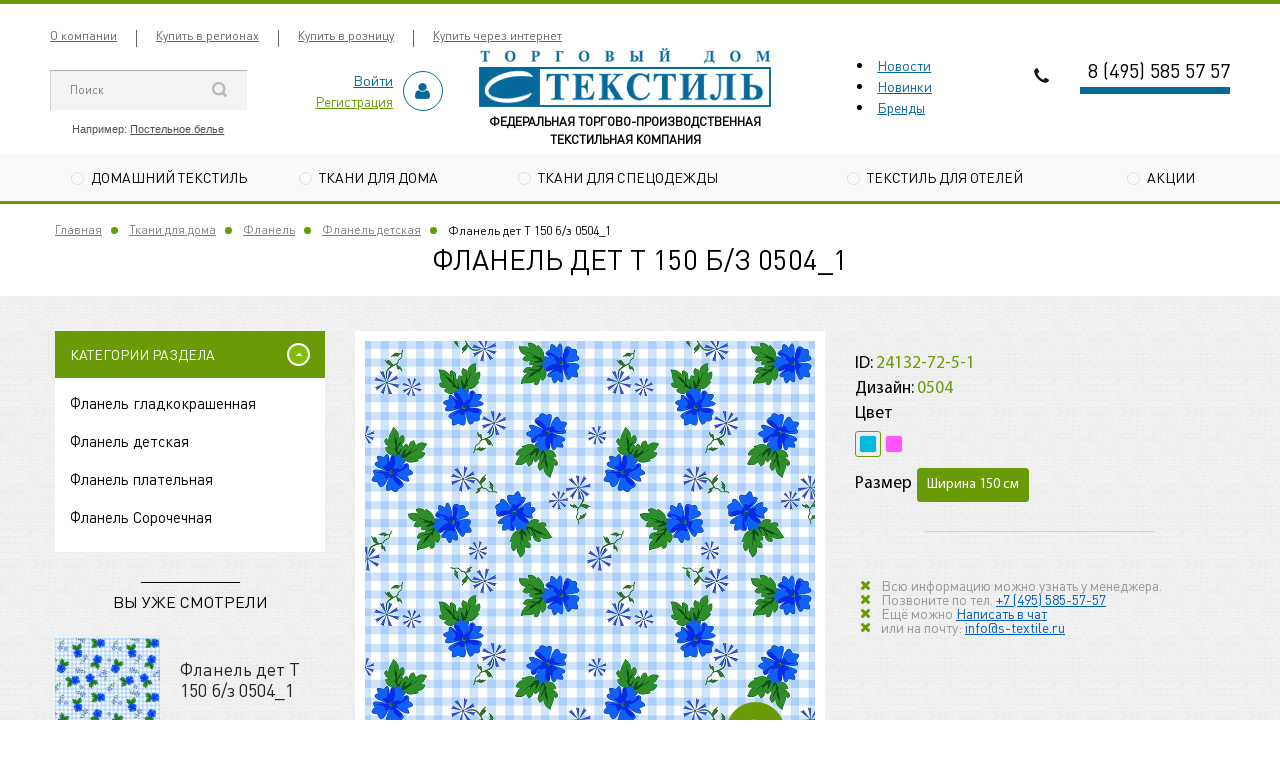

--- FILE ---
content_type: text/html; charset=utf-8
request_url: https://s-textile.ru/products/flanelj_det_t_150_b_z_0504_1_000004022
body_size: 13705
content:
<!DOCTYPE html>
<html data-ng-strict-di data-ng-app="app" data-ng-controller="ProductCtrl as product" >
<head>
    <meta charset="utf-8">
    <meta name="viewport" content="width=device-width, initial-scale=1">
    <meta name="generator" content="AdVantShop.NET">
    <meta name="format-detection" content="telePhone=no">
    <title>Фланель детская - Фланель дет Т 150 б/з 0504_1</title>
    <base href="https://s-textile.ru/" />
    <meta name="Description" content="Торговый Дом &#39;&#39;С Текстиль&#39;&#39; - Фланель дет Т 150 б/з 0504_1 - " />
    <meta name="Keywords" content="Торговый Дом &#39;&#39;С Текстиль&#39;&#39; - Фланель детская - Фланель дет Т 150 б/з 0504_1 - "/>
    <link rel="canonical" href="https://s-textile.ru/products/flanelj_det_t_150_b_z_0504_1_000004022" />
    



<script type="text/javascript" src="/vendors/qazy/qazyOpt.js"></script>
<script type="text/javascript" src="/vendors/jquery/jquery-2.1.4.js"></script>



<style>.ng-cloak,.x-ng-cloak,.ng-hide:not(.ng-hide-animate){display:none !important}form{display:block}</style>



    <meta property="og:site_name" content="Торговый Дом &amp;#39;&amp;#39;С Текстиль&amp;#39;&amp;#39;" />
    <meta property="og:title" content="Фланель детская - Фланель дет Т 150 б/з 0504_1" />
    <meta property="og:url" content="https://s-textile.ru//products/flanelj_det_t_150_b_z_0504_1_000004022" />
    <meta property="og:description" content="Торговый Дом &#39;&#39;С Текстиль&#39;&#39; - Фланель дет Т 150 б/з 0504_1 - " />
    <meta property="og:type" content="product" />
    <meta property="og:image" content="https://s-textile.ru/pictures/product/middle/2453555_middle.jpg" />
    <meta property="og:image" content="https://s-textile.ru/pictures/product/middle/2453556_middle.jpg" />

<link rel="stylesheet" type="text/css" href="/design/colors/_none/styles/styles.css" />
<link rel="stylesheet" type="text/css" href="/design/themes/textile/styles/styles.css" />
<link rel="stylesheet" type="text/css" href="/design/backgrounds/_none/styles/styles.css" />
<link rel="stylesheet" type="text/css" href="/styles/font.css" />
<link rel="stylesheet" type="text/css" href="/vendors/flexboxgrid/flexboxgrid.css" />
<link rel="stylesheet" type="text/css" href="/vendors/flexboxgrid/ext/flexboxgridExt.css" />
<link rel="stylesheet" type="text/css" href="/vendors/normalize/normalize.css" />
<link rel="stylesheet" type="text/css" href="/styles/general.css" />
<link rel="stylesheet" type="text/css" href="/styles/common/buttons.css" />
<link rel="stylesheet" type="text/css" href="/styles/common/headers.css" />
<link rel="stylesheet" type="text/css" href="/styles/common/icons.css" />
<link rel="stylesheet" type="text/css" href="/styles/common/custom-input.css" />
<link rel="stylesheet" type="text/css" href="/styles/common/inputs.css" />
<link rel="stylesheet" type="text/css" href="/styles/partials/breads.css" />
<link rel="stylesheet" type="text/css" href="/styles/partials/gallery.css" />
<link rel="stylesheet" type="text/css" href="/styles/partials/header.css" />
<link rel="stylesheet" type="text/css" href="/styles/partials/menu-dropdown.css" />
<link rel="stylesheet" type="text/css" href="/styles/partials/menu-header.css" />
<link rel="stylesheet" type="text/css" href="/styles/partials/menu-general.css" />
<link rel="stylesheet" type="text/css" href="/styles/partials/price.css" />
<link rel="stylesheet" type="text/css" href="/styles/partials/toolbar-top.css" />
<link rel="stylesheet" type="text/css" href="/scripts/_common/carousel/styles/carousel.css" />
<link rel="stylesheet" type="text/css" href="/scripts/_common/rating/styles/rating.css" />
<link rel="stylesheet" type="text/css" href="/scripts/_common/tabs/styles/tabs.css" />
<link rel="stylesheet" type="text/css" href="/scripts/_partials/cart/styles/cart.css" />
<link rel="stylesheet" type="text/css" href="/scripts/_partials/product-view/styles/product-view.css" />
<link rel="stylesheet" type="text/css" href="/styles/views/product.css" />
<link rel="stylesheet" type="text/css" href="/styles/views/home.css" />



<link href="https://maxcdn.bootstrapcdn.com/font-awesome/4.6.2/css/font-awesome.min.css" rel="stylesheet">
<script src="/scripts/modernizr.js"></script>
    <link rel="shortcut icon" href="https://s-textile.ru/pictures/favicon_20161213115202.ico" />

    <link href="https://maxcdn.bootstrapcdn.com/font-awesome/4.6.2/css/font-awesome.min.css" rel="stylesheet">
</head>
<body class="@*cs-t-1*@ text-floating toolbar-bottom-enabled">
    
    <div hidden><div class="static-block" >
    
</div></div>
    
    <div style='display:none !important;'><!-- Yandex.Metrika counter -->
<script type="text/javascript" >
   (function(m,e,t,r,i,k,a){m[i]=m[i]||function(){(m[i].a=m[i].a||[]).push(arguments)};
   m[i].l=1*new Date();k=e.createElement(t),a=e.getElementsByTagName(t)[0],k.async=1,k.src=r,a.parentNode.insertBefore(k,a)})
   (window, document, "script", "https://mc.yandex.ru/metrika/tag.js", "ym");

   ym(72985111, "init", {
        clickmap:true,
        trackLinks:true,
        accurateTrackBounce:true
   });
</script>
<noscript><div><img src="https://mc.yandex.ru/watch/72985111" style="position:absolute; left:-9999px;" alt="" /></div></noscript>
<!-- /Yandex.Metrika counter --></div><script type="text/javascript" src="modules/yametrika/js/tracking.js?v=2" async></script> <div class="yacounterid" data-counterId="72985111"></div>
    <div >
    <div class="sticky">
        <header class="site-head header header-secondary">
            <!-- Боковое меню на мобильных -->
            <div class="mobile-nav">
                <nav>
                    <ul >
        <li ><a  href="pages/about"  >О компании</a></li>
        <li ><a  href="/pages/my-v-regionakh"  >Купить в регионах</a></li>
        <li ><a  href="pages/shops"  >Купить в розницу</a></li>
        <li ><a  href="pages/intr-sales"  >Купить через интернет</a></li>
</ul>


                </nav>
                <div class="cabinet-block">
                                        <a class="cabinet-block-link-blue" href="https://s-textile.ru/login">Войти</a>
        <a class="cabinet-block-link-green" href="https://s-textile.ru/registration">Регистрация</a>
    
                    <div class="icon-wrap"><i class="icon icon-person"></i></div>
                </div>
            </div>
            <div class="wrapper">
    <div class="topline">
        <nav>
            <ul >
        <li ><a  href="pages/about"  >О компании</a></li>
        <li ><a  href="/pages/my-v-regionakh"  >Купить в регионах</a></li>
        <li ><a  href="pages/shops"  >Купить в розницу</a></li>
        <li ><a  href="pages/intr-sales"  >Купить через интернет</a></li>
</ul>


        </nav>
       <!-- <a href="http://best-textile.ru" target="_blank" class="topline-link">Розничный интернет-магазин</a> -->
    </div>
    <div class="header-middle">
        <div class="search">
            <!--noindex-->

<form name="searchHeaderForm"  novalidate="novalidate" data-ng-controller="SearchBlockCtrl as searchBlock" data-ng-init="searchBlock.url='/search'">
    <div  data-ng-init="searchBlock.form = searchHeaderForm">
        <div 
             data-autocompleter
             data-field="Name"
             data-link-all="search"
             data-apply-fn="searchBlock.aSubmut(value, obj)"
             data-template-path="scripts/_common/autocompleter/templates/categoriesProducts.html"
             data-request-url="search/autocomplete">
            <input 
                   data-autocompleter-input
                   type="search"
                   autocomplete="off"
                   value=""
                   placeholder="Поиск"
                   name="q"
                   data-default-button="#searchHeaderSubmit"
                   data-ng-model="searchBlock.search" />
            <a href="" id="searchHeaderSubmit" data-ng-click="searchBlock.submit(searchBlock.search, false)">
                <img src="/images/search-icon.png" />
            </a>
        </div>
        
    </div>
    
</form>

    <p class="search-info">
        Например: <a href="https://s-textile.ru/search?q=%D0%9F%D0%BE%D1%81%D1%82%D0%B5%D0%BB%D1%8C%D0%BD%D0%BE%D0%B5%20%D0%B1%D0%B5%D0%BB%D1%8C%D0%B5">Постельное белье</a>
    </p>

    <!--/noindex-->
        </div><a href="" class="mobile-nav-trigger"><i class="fa fa-bars"></i></a>
        <div class="cabinet-block">
                                <a class="cabinet-block-link-blue" href="https://s-textile.ru/login">Войти</a>
        <a class="cabinet-block-link-green" href="https://s-textile.ru/registration">Регистрация</a>
    
            <div class="icon-wrap"><i class="icon icon-person"></i></div>
        </div>
            <a href="https://s-textile.ru/" class="logo">
        <img id="logo" src="https://s-textile.ru/pictures/logo_20161212153334.png" alt="Торговый Дом ''С Текстиль''. Оптовые поставки тканей и текстиля."  class="site-head-logo-picture"/>
        <div class="static-block" >
    <div style="font-size: 12.5px; font-weight: bold; margin-left: auto !important;   margin-right: auto;  width: 100%;">ФЕДЕРАЛЬНАЯ ТОРГОВО-ПРОИЗВОДСТВЕННАЯ<br />
ТЕКСТИЛЬНАЯ КОМПАНИЯ</div>

</div>
        
    </a>

        <div class="cart-block">
	<li><a href="/newscategory/novosti" style="color: #06699b">Новости</a></li>
 	<li><a href="/productlist/new" style="color: #06699b">Новинки</a></li>
	<li><a href="/manufacturers" style="color: #06699b">Бренды</a></li>
<!--        <a class="icon-wrap" href="/cart"><i class="icon icon-cart"></i></a>
            <p><a href="/cart">В корзине:</a>  пусто</p>
<p>
    <span>На сумму:</span> 0 руб.
</p>
<div class="mobile-cart-counter"> пусто</div>


 -->
        </div> 
        <div class="contact-block">
            <img src="images/phone-icon.png" alt="Иконка">
            <p class="phone" data-zone-current data-ng-bind-html="zone.Phone" data-start-val="{Phone: '8 (495) 585 57 57'}">8 (495) 585 57 57</p>
            <div class="contact-block-region">
                
            </div>
        </div>
    </div>
    <a href="" class="catalog-trigger"><i class="fa fa-folder-open"></i><span>Каталог</span></a>
</div>
    <nav class="main-nav">
        
<ul data-submenu-container="{'checkOrientation': true, 'type': 'classic', submenuDirection: 'below', blockOrientation: '.js-menu-general-block-orientation'}"
    data-harmonica
    data-harmonica-tile-outer-width="45"
    data-harmonica-class-tile="menu-general-item menu-general-tile cs-l-4"
    data-harmonica-class-tile-submenu="menu-general-tile-submenu">
        <li class="has-dropdown parent" data-harmonica-item data-submenu-parent>
            <a href="https://s-textile.ru/categories/domashniy_tekstil"   data-harmonica-link class="link-a">
                Домашний текстиль
            </a>
                <ul class="main-nav-submenu main-nav-submenu-single" data-submenu data-ng-show="submenu.isSubmenuVisible">

                            <li class="menu-general-sub-category ">
                                <a href="https://s-textile.ru/categories/odezhda_000000352"  > Одежда</a>
                            </li>
                            <li class="menu-general-sub-category ">
                                <a href="https://s-textile.ru/categories/postelnoe_bele"  > Постельное белье</a>
                            </li>
                            <li class="menu-general-sub-category ">
                                <a href="https://s-textile.ru/categories/odeyala"  > Одеяла</a>
                            </li>
                            <li class="menu-general-sub-category ">
                                <a href="https://s-textile.ru/categories/podushki"  > Подушки</a>
                            </li>
                            <li class="menu-general-sub-category ">
                                <a href="https://s-textile.ru/categories/pledy_pokryvala"  > Пледы Покрывала</a>
                            </li>
                            <li class="menu-general-sub-category ">
                                <a href="https://s-textile.ru/categories/mahrovye_polotenca"  > Махровые полотенца</a>
                            </li>
                            <li class="menu-general-sub-category ">
                                <a href="https://s-textile.ru/categories/tekstil_dlya_kuhni"  > Текстиль для кухни</a>
                            </li>
                            <li class="menu-general-sub-category ">
                                <a href="https://s-textile.ru/categories/_000000076"  > Наматрасники</a>
                            </li>
                            <li class="menu-general-sub-category ">
                                <a href="https://s-textile.ru/categories/suvenirnaya_produkciya"  > Декоративная продукция</a>
                            </li>
                    
                </ul>

        </li>
        <li class="has-dropdown parent" data-harmonica-item data-submenu-parent>
            <a href="https://s-textile.ru/categories/tkani_dlya_doma"   data-harmonica-link class="link-a">
                Ткани для дома
            </a>
                <ul class="main-nav-submenu main-nav-submenu-single" data-submenu data-ng-show="submenu.isSubmenuVisible">

                            <li class="menu-general-sub-category ">
                                <a href="https://s-textile.ru/categories/byaz_poplin"  > Бязь/Поплин</a>
                            </li>
                            <li class="menu-general-sub-category ">
                                <a href="https://s-textile.ru/categories/poliefirnye_tkani"  > Полиэфирные ткани</a>
                            </li>
                            <li class="menu-general-sub-category ">
                                <a href="https://s-textile.ru/categories/polotenechnye__lnyanye"  > Полотенечные /Льняные</a>
                            </li>
                            <li class="menu-general-sub-category ">
                                <a href="https://s-textile.ru/categories/satin"  > Сатин</a>
                            </li>
                            <li class="menu-general-sub-category ">
                                <a href="https://s-textile.ru/categories/sitec"  > Ситец</a>
                            </li>
                            <li class="menu-general-sub-category ">
                                <a href="https://s-textile.ru/categories/specialnye_tkani_i_utepleteli"  > Специальные ткани и утеплители</a>
                            </li>
                            <li class="menu-general-sub-category ">
                                <a href="https://s-textile.ru/categories/tik"  > Тик</a>
                            </li>
                            <li class="menu-general-sub-category ">
                                <a href="https://s-textile.ru/categories/flanel"  > Фланель</a>
                            </li>
                    
                </ul>

        </li>
        <li class="has-dropdown parent" data-harmonica-item data-submenu-parent>
            <a href="https://s-textile.ru/categories/tkani_dlya_rabochey_odezhdy"   data-harmonica-link class="link-a">
                Ткани для спецодежды
            </a>
                <ul class="main-nav-submenu main-nav-submenu-single" data-submenu data-ng-show="submenu.isSubmenuVisible">

                            <li class="menu-general-sub-category ">
                                <a href="https://s-textile.ru/categories/kurtochnye"  > Ткани курточные Оксфорд</a>
                            </li>
                            <li class="menu-general-sub-category ">
                                <a href="https://s-textile.ru/categories/gotovye-izdeliya"  > Готовые изделия</a>
                            </li>
                            <li class="menu-general-sub-category ">
                                <a href="https://s-textile.ru/categories/smesovye_dlya_mediciny__sluzhb_servisa"  > Ткани для медицины, служб сервиса и корпоративной одежды</a>
                            </li>
                            <li class="menu-general-sub-category ">
                                <a href="https://s-textile.ru/categories/dlya_korporativnoiy_odezhdy_so_spec__zaschitnymi_svoiystvami"  > Ткани для нефте-газовой отрасли со специальными защитными свойствами</a>
                            </li>
                            <li class="menu-general-sub-category ">
                                <a href="https://s-textile.ru/categories/kamuflirovannye__dlya_ohotnikov_i_rybolovov_"  > Ткани для охотников и рыболовов</a>
                            </li>
                            <li class="menu-general-sub-category ">
                                <a href="https://s-textile.ru/categories/smesovye_dlya_spec___korporativnoy_i_formennoy_odezhdy"  > Ткани для специальной корпоративной и форменной одежды</a>
                            </li>
                            <li class="menu-general-sub-category ">
                                <a href="https://s-textile.ru/categories/podkladochnye"  > Ткани подкладочные (прикладные материалы)</a>
                            </li>
                            <li class="menu-general-sub-category ">
                                <a href="https://s-textile.ru/categories/smesovye_signalnye_povyshennoy_vidimosti"  > Ткани сигнальные повышенной видимости</a>
                            </li>
                            <li class="menu-general-sub-category ">
                                <a href="https://s-textile.ru/categories/utepliteli_000000224"  > Утеплители</a>
                            </li>
                    
                </ul>

        </li>
    <li><a href="https://textilehoreca.ru">Текстиль для отелей</a></li>
    <li><a href="/newscategory/aktsii">Акции</a></li>
<!--    <li><a href="/productlist/new">Новинки</a></li>
    <li><a href="/manufacturers">Бренды</a></li>
    <li><a href="/newscategory/novosti">Новости</a></li> -->
</ul>

    </nav>



<script>
    $(document).ready(function () {
        var str = $('.mobile-cart-counter').text();
        if (str.indexOf("товар") != -1) {
            $('.mobile-cart-counter').text(str.replace("товар", ''));
        }
        if (str.indexOf("товара") != -1) {
            $('.mobile-cart-counter').text(str.replace("товара", ''));
        }
        if (str.indexOf("товаров") != -1) {
            $('.mobile-cart-counter').text(str.replace("товаров", ''));
        }
        
    })

    
</script>
        </header>
    </div>
        <main> 
            <div id="main-content">
                




<div data-ng-init="product.loadData(24132, null, null)"></div>
<div id="main-content">

        <script>
            $('body').attr("id", "theme-green");
        </script>



    <div class="layout">
        <div class="container">
            <div class="breadcrumbs" itemscope itemtype="http://schema.org/BreadcrumbList">
                <a itemprop="item" href="https://s-textile.ru/" >Главная</a>
                <a itemprop="item" href="https://s-textile.ru/categories/tkani_dlya_doma" >Ткани для дома</a>
                <a itemprop="item" href="https://s-textile.ru/categories/flanel" >Фланель</a>
                <a itemprop="item" href="https://s-textile.ru/categories/flanel_detskaya" >Фланель детская</a>
            <span>Фланель дет Т 150 б/з 0504_1</span>
</div>
        </div>
        <div class="page-title">
            <h1 itemprop="name" data-ng-init="product.productName='Фланель дет Т 150 б/з 0504_1'" >Фланель дет Т 150 б/з 0504_1</h1>
        </div>
        <div class="product-page textured" style="margin-top: 0;">
            <div class="container">
                <aside class="layout-aside">
                    

<nav class="aside-block aside-nav collapsible active menu-dropdown-treeview">
    <h3>Категории раздела</h3>
    <div>
            <ul class="menu-dropdown-list" data-submenu-container="{'type': 'treeview'}">
                    <li class="menu-dropdown-item submenu-treeview " data-submenu-parent>
                        <div class="menu-dropdown-link-wrap "
                             
                             >

                                <a class="menu-dropdown-link menu-general-sub-category " style="line-height: 20.89px; margin-bottom: 6.88px;" href="https://s-textile.ru/categories/flanel_gladkokrashennaya" >
                                    <span class="menu-dropdown-link-text text-floating">
                                        Фланель гладкокрашенная

                                    </span>
                                </a>

                        </div>
                    </li>
                    <li class="menu-dropdown-item submenu-treeview " data-submenu-parent>
                        <div class="menu-dropdown-link-wrap "
                             
                             >

                                <a class="menu-dropdown-link menu-general-sub-category " style="line-height: 20.89px; margin-bottom: 6.88px;" href="https://s-textile.ru/categories/flanel_detskaya" >
                                    <span class="menu-dropdown-link-text text-floating">
                                        Фланель детская

                                    </span>
                                </a>

                        </div>
                    </li>
                    <li class="menu-dropdown-item submenu-treeview " data-submenu-parent>
                        <div class="menu-dropdown-link-wrap "
                             
                             >

                                <a class="menu-dropdown-link menu-general-sub-category " style="line-height: 20.89px; margin-bottom: 6.88px;" href="https://s-textile.ru/categories/flanel_platelnaya" >
                                    <span class="menu-dropdown-link-text text-floating">
                                        Фланель плательная

                                    </span>
                                </a>

                        </div>
                    </li>
                    <li class="menu-dropdown-item submenu-treeview " data-submenu-parent>
                        <div class="menu-dropdown-link-wrap "
                             
                             >

                                <a class="menu-dropdown-link menu-general-sub-category " style="line-height: 20.89px; margin-bottom: 6.88px;" href="https://s-textile.ru/categories/flanel_sorochechnaya" >
                                    <span class="menu-dropdown-link-text text-floating">
                                        Фланель Сорочечная

                                    </span>
                                </a>

                        </div>
                    </li>
            </ul>
    </div>
</nav>

<script>
    $(document).ready(function () {
        $('.aside-nav ul li').each(function () {

            if ($(this).find('a').attr('href') == document.location.href) {
                var textA = $(this).find('a').text();
                // $(this).find('a').replaceWith('<span>' + textA + '</span>');
            }
        })
    })
    $(document).ready(function () {
        $('.menu-dropdown-link').each(function () {

            if ($(this).attr('href') == document.location.href) {
                $(this).css('color', '#06699b');
            }
        })
    })

    $(document).ready(function () {
        $('.menu-dropdown-sub-category-link').each(function () {

            if ($(this).attr('href') == document.location.href) {
                $(this).css('color', '#06699b');
            }
        })
    })
</script>
                    
                    <div class="aside-watched">
                        <!--noindex-->
<article class="block-uc-alt expander-ligth" data-plugin="expander">
    <h3 data-expander-control="#recentlyview-content">Вы уже смотрели</h3>
    <div class="content" id="recentlyview-content">
            <div class="watched-item">
                <div class="image">
                    <img src="https://s-textile.ru/pictures/product/small/2453555_small.jpg" alt="">
                </div>
                <div class="content">
                    <div>
                        <h4>
                            <a href="/products/flanelj_det_t_150_b_z_0504_1_000004022">
                                Фланель дет Т 150 б/з 0504_1
                            </a>
                        </h4>
                        <div class="price"><strong></strong></div>
                    </div>
                </div>
            </div>
    </div>
    <a href="" class="show-all">открыть весь список (1)</a>
</article>
<!--/noindex-->
<script>
$(document).ready(function(){
    $(".show-all").click(function () {
        $("#recentlyview-content").toggleClass("allproduct"); return false;
	});
});
</script>
                        
                    </div>
                        
                </aside>
                <div class="layout-right">
                    <div class="product-full">
                        
<div class="product-slider" data-ng-init="product.setPreview({'colorId': 5, 'previewPath':'https://s-textile.ru/pictures/product/big/2453555_big.jpg','originalPath':'https://s-textile.ru/pictures/product/big/2453555_big.jpg', 'title':'Фланель дет Т 150 б/з 0504_1 - фото 2453555', 'PhotoId': 2453555})">

    

        <div class="wrapper">
            <div class="slide">
                <a class="fancybox"
                   href="https://s-textile.ru/pictures/product/big/2453555_big.jpg"
                   data-ng-href="{{product.picture.previewPath}}"
                   >
                    <img itemprop="image" class="gallery-picture-obj img-not-resize"
                         src="https://s-textile.ru/pictures/product/big/2453555_big.jpg"
                         alt="Фланель дет Т 150 б/з 0504_1 - фото 2453555"
                         title="Фланель дет Т 150 б/з 0504_1 - фото 2453555"
                         data-ng-src="{{product.picture.previewPath}}"
                          />
                    <span class="show-full-image"><i class="fa fa-search"></i></span>
                </a>
            </div>          
        </div>


    <div class="row between-xs middle-xs details-additional-graphics">
        <div>
                    </div>
            <div>
                <a href="" class="gallery-zoom icon-search-before-abs cs-l-3 link-dotted" data-ng-click="product.modalPreviewOpen($event)">Увеличить</a>
            </div>
    </div>

        <div class="gallery-photos details-carousel details-carousel-hidden" data-ng-class="{'details-carousel-hidden' : product.carouselHidden}" data-ng-init="product.carouselExist = true">
            <div class="gallery-photos-slider-list-horizontal"
                 data-carousel
                 data-carousel-class="gallery-photos-slider"
                 data-init-fn="product.addCarousel(carousel)"
                 data-item-select="product.carouselItemSelect(carousel, item, index)"
                 data-item-select-class="details-carousel-selected"
                 data-stretch="true">
                    <div class="details-carousel-item" data-ng-click="product.photoInit()" data-parameters="{'colorId': 5 , 'main' : true, 'previewPath': 'https://s-textile.ru/pictures/product/big/2453555_big.jpg', 'originalPath': 'https://s-textile.ru/pictures/product/big/2453555_big.jpg', 'title': 'Фланель дет Т 150 б/з 0504_1 - фото 2453555', 'PhotoId': 2453555 }">
                        <figure class="gallery-photos-item" style="height: 60px;line-height: 60px;">
                            <img class="gallery-photos-item-obj img-not-resize" src="https://s-textile.ru/pictures/product/xsmall/2453555_xsmall.jpg" alt="Фланель дет Т 150 б/з 0504_1 - фото 2453555" title="Фланель дет Т 150 б/з 0504_1 - фото 2453555" />
                        </figure>
                    </div>
                    <div class="details-carousel-item" data-ng-click="product.photoInit()" data-parameters="{'colorId': 8 , 'main' : false, 'previewPath': 'https://s-textile.ru/pictures/product/big/2453556_big.jpg', 'originalPath': 'https://s-textile.ru/pictures/product/big/2453556_big.jpg', 'title': 'Фланель дет Т 150 б/з 0504_1 - фото 2453556', 'PhotoId': 2453556 }">
                        <figure class="gallery-photos-item" style="height: 60px;line-height: 60px;">
                            <img class="gallery-photos-item-obj img-not-resize" src="https://s-textile.ru/pictures/product/xsmall/2453556_xsmall.jpg" alt="Фланель дет Т 150 б/з 0504_1 - фото 2453556" title="Фланель дет Т 150 б/з 0504_1 - фото 2453556" />
                        </figure>
                    </div>
            </div>
        </div>
</div>
    <div class="modal ng-hide"
         id="modalPreview_24132"
         data-modal-control
         data-callback-open="product.modalPreviewCallbackOpen(modal)"
         data-modal-class="details-modal-preview">
        <div data-modal-header class="modal-header">Фланель дет Т 150 б/з 0504_1</div>
        <div class="modal-content">
            <div class="details-modal-preview-block">
                <div class="details-modal-preview-cell details-modal-preview-cell-photo">
                    <figure class="gallery-picture details-preview-block"
                            data-ng-style="{'height' : product.modalPreviewHeight + 'px'}"
                            data-ng-class="{'modal-preview-image-load' : product.modalPreviewState === 'load','modal-preview-image-complete' : product.modalPreviewState === 'complete'}"
                            data-window-resize="product.resizeModalPreview(event)">
                        <a href=""
                           class="details-preview-block-link"
                           data-ng-style="{'height' : product.modalPreviewHeight + 'px'}"
                           >
                            <img alt="Фланель дет Т 150 б/з 0504_1 - фото 2453555"
                                 class="gallery-picture-obj"
                                 data-ng-style="{'max-height' : product.modalPreviewHeight + 'px'}"
                                 data-ng-src="{{product.picture.originalPath}}" />
                        </a>
                    </figure>
                </div>
                <div class="gallery-photos-slider-list-vertical details-modal-preview-aside"
                     data-carousel
                     data-is-vertical="true"
                     data-stretch="false"
                     data-init-fn="product.addModalPictureCarousel(carousel)"
                     data-item-select="product.carouselItemSelect(carousel, item, index)"
                     data-item-select-class="details-carousel-selected">
                        <div class="details-carousel-item-vertical" data-parameters="{'colorId': 5 , 'main' : true, 'previewPath': 'https://s-textile.ru/pictures/product/big/2453555_big.jpg', 'originalPath': 'https://s-textile.ru/pictures/product/big/2453555_big.jpg', 'title': 'Фланель дет Т 150 б/з 0504_1 - фото 2453555', 'PhotoId': 2453555 }">
                            <figure class="gallery-photos-item" style="height: 60px; width: 60px;">
                                <img class="gallery-photos-item-obj" src="https://s-textile.ru/pictures/product/xsmall/2453555_xsmall.jpg" alt="Фланель дет Т 150 б/з 0504_1 - фото 2453555" title="Фланель дет Т 150 б/з 0504_1 - фото 2453555" />
                            </figure>
                        </div>
                        <div class="details-carousel-item-vertical" data-parameters="{'colorId': 8 , 'main' : false, 'previewPath': 'https://s-textile.ru/pictures/product/big/2453556_big.jpg', 'originalPath': 'https://s-textile.ru/pictures/product/big/2453556_big.jpg', 'title': 'Фланель дет Т 150 б/з 0504_1 - фото 2453556', 'PhotoId': 2453556 }">
                            <figure class="gallery-photos-item" style="height: 60px; width: 60px;">
                                <img class="gallery-photos-item-obj" src="https://s-textile.ru/pictures/product/xsmall/2453556_xsmall.jpg" alt="Фланель дет Т 150 б/з 0504_1 - фото 2453556" title="Фланель дет Т 150 б/з 0504_1 - фото 2453556" />
                            </figure>
                        </div>
                </div>
            </div>
        </div>
    </div>


                        <div class="product-right">
                            

<div class="product-data">
    <div class="details-row details-sku">
        
        

        <div class="details-param-name">ID:</div>
        <div class="details-param-value inplace-offset"
             data-ng-bind="product.offerSelected.ArtNo"
             data-ng-init="product.offerSelected.ArtNo = '24132-72-5-1'"
             >24132-72-5-1</div>
        </div>
                                        <div class="details-row details-briefproperties">
                    <div class="details-param-name">Дизайн:</div>
                    <div class="details-param-value">
                        0504
                    </div>
                </div>

    <div class="details-row details-colors" data-ng-init="product.colorsExist = true">
            <div class="color-viewer-header">
        Цвет
    </div>
<div class="color-viewer-list js-color-viewer-slider"
     data-colors-viewer
     data-color-selected="product.colorSelected"
     data-init-colors="product.initColors(colorsViewer)"
     data-change-color="product.changeColor(color)"
     data-colors="::[{&quot;ColorId&quot;:5,&quot;ColorName&quot;:&quot;Голубой&quot;,&quot;ColorCode&quot;:&quot;#04b9dd&quot;,&quot;PhotoName&quot;:&quot;&quot;},{&quot;ColorId&quot;:8,&quot;ColorName&quot;:&quot;Розовый&quot;,&quot;ColorCode&quot;:&quot;#ff56ff&quot;,&quot;PhotoName&quot;:&quot;&quot;}]"
     data-start-selected-colors=""
     data-color-width="::'18px'"
     data-color-height="::'18px'"
     data-multiselect="false"
     data-image-type="Details"></div>

    </div>
    <div class="details-row details-sizes" data-ng-init="product.sizesExist = true">
        <div class="sizes-viewer-list text-static">
        <div class="sizes-viewer-header">
            Размер
        </div>
    <div data-sizes-viewer
         data-sizes="[{&quot;SizeId&quot;:72,&quot;SizeName&quot;:&quot;Ширина 150 см&quot;}]"
         data-size-selected="product.sizeSelected"
         data-init-sizes="product.initSizes(sizesViewer)"
         data-change-size="product.changeSize(size)"></div>
</div>

    </div>
            <div class="details-row">
                
            </div>


    </div>

    <div class="wrapper">
        <div class="details-row details-availability" data-ng-init="product.offerSelected.IsAvailable = false;">
            <div class="check1 availability not-available"
                 data-ng-class="{'available': product.offerSelected.IsAvailable === true, 'not-available' : product.offerSelected.IsAvailable === false}">

                <div data-bind-html-compile="product.offerSelected.Available"></div>
            </div>
        </div>

        <div class="item-in-stock" data-ng-if="product.offerSelected.Available == null"><i class="fa fa-check"></i>Всю информацию можно узнать у менеджера.<br>Позвоните по тел. <a href="tel:+7 (495) 585-57-57" style="color: #005fbf;">+7 (495) 585-57-57</a></br>Ещё можно <a href="javascript:jivo_api.open();" style="color: #005fbf;">Написать в чат </a><br>или на почту: <a href="mailto:info@s-textile.ru" style="color: #005fbf;">info@s-textile.ru</a></br></div>

		
    </div>

<!--    <div class="add-to-cart">


            <div class="details-payment-cell">
                <div class="details-row details-payment cs-br-1">
                    <div class="details-payment-block">
                                <div itemprop="offers" itemscope itemtype="http://schema.org/Offer">
                                    <meta itemprop="price" content="0">
                                    <meta itemprop="priceCurrency" content="RUB">
                                    <meta itemprop="sku" content="24132-72-5-1">
                                </div>
                                <div itemprop="offers" itemscope itemtype="http://schema.org/Offer">
                                    <meta itemprop="price" content="0">
                                    <meta itemprop="priceCurrency" content="RUB">
                                    <meta itemprop="sku" content="24132-72-8-1">
                                </div>


                        <div class="details-payment-cell">
                                                        
                        </div>
                    </div>
                </div>
            </div>


    </div> -->

    

                        </div>
                        
<div data-tabs class="tabs">
    <ul>
        <li id="tabDescription" data-tab-header="" data-ng-hide="!tabHeader.isRender" data-ng-class="{'tabs-header-active cs-br-1' : tabHeader.selected}">
            <a href="" class="tabs-header-item-link" data-ng-click="tabs.change(tabHeader)" data-ng-class="{'link-dotted-invert' : !tabHeader.selected, 'cs-l-2 link-dotted-invert link-dotted-none' : tabHeader.selected}">
                Описание
            </a>
        </li>
        <li id="tabOptions" data-tab-header="" data-ng-hide="!tabHeader.isRender" data-ng-class="{'tabs-header-active cs-br-1' : tabHeader.selected}">
            <a href="" class="tabs-header-item-link" data-ng-click="tabs.change(tabHeader)" data-ng-class="{'link-dotted-invert' : !tabHeader.selected, 'cs-l-2 link-dotted-invert link-dotted-none' : tabHeader.selected}">
                Характеристики
            </a>
        </li>
        
        <li id="tabRelated" data-tab-header="" data-ng-hide="!tabHeader.isRender" data-ng-class="{'tabs-header-active cs-br-1' : tabHeader.selected}">
            <a href="" class="tabs-header-item-link" data-ng-click="tabs.change(tabHeader)" data-ng-class="{'link-dotted-invert' : !tabHeader.selected, 'cs-l-2 link-dotted-invert link-dotted-none' : tabHeader.selected}">
               Обратите внимание
            </a>
        </li>
            </ul>
    <div class="tabs-content">
        <div class="tab-content details-tabs-deacription clear" itemprop="description" data-tab-content="tabDescription" data-ng-class="{'tab-content-active': tabContent.header.selected}">
            Купить оптом Фланель дет Т 150 б/з 0504_1
        </div>
        <div class="tab-content details-tabs-properties" data-tab-content="tabOptions" data-ng-class="{'tab-content-active': tabContent.header.selected}">
            

<ul class="properties" id="properties">
        <li class="properties-item properties-item-even">
            <div class="row">
                <div class="col-xs-5">
                    <div class="properties-item-name">Цвет</div>
                </div>
                <div class="col-xs-7">
                    <div class="properties-item-value">
                        <span class="inplace-offset" >голубой</span>
                    </div>
                </div>
            </div>
        </li>
</ul>

        </div>
        
        <div class="tab-content details-tabs-related" data-tab-content="tabRelated" data-ng-class="{'tab-content-active': tabContent.header.selected}">
            
            
        </div>

    </div>
</div>

                    </div>
                </div>
            </div>
        </div>
    </div>
    
</div>


            </div>
        </main>
        <footer class="footer-big footer-white">
    <div class="wrapper">
        <div class="footer-top">
            <div class="contact">
                <img src="images/phone-icon.png" alt="">
                <p class="phone" data-zone-current data-ng-bind-html="zone.Phone" data-start-val="{Phone: '8 (495) 585 57 57'}">8 (495) 585 57 57</p>
                <div class="choose-region"></div>
            </div>
            <nav>
    
                <ul >
                    <li >
                                                <a  href="pages/about"  >
                            О компании
                        </a>
                    </li>
                    <li >
                                                <a  href="pages/contacts"  >
                            Контакты
                        </a>
                    </li>
                    <li >
                                                <a  href="pages/spetsialnaya-otsenka"  >
                            Специальная оценка
                        </a>
                    </li>
            </ul>
            <ul >
                    <li >
                                                <a  href="/feedback"  >
                            Обратная связь
                        </a>
                    </li>
                    <li >
<!--noindex-->                                                <a  href="pages/privacy"  rel=&quot;nofollow&quot;>
                            Перс. данные 
                        </a>
<!--/noindex-->                    </li>
                    <li >
                                                <a  href="/sitemap.html"  >
                            Карта сайта
                        </a>
                    </li>
            </ul>
            <ul >
                    <li >
                                                <a  href="https://t.me/td_c_textile" target=&quot;_blank&quot; >
                            Наша группа Телеграм
                        </a>
                    </li>
                    <li >
                                                <a  href="https://vk.com/c_textile" target=&quot;_blank&quot; >
                            Наша группа ВКонтакте
                        </a>
                    </li>
                    <li >
                                                <a  href="https://m.ok.ru/dk?st.cmd=altGroupMain&amp;st.groupId=58912875020529&amp;_prevCmd=altGroupMain&amp;tkn=7892" target=&quot;_blank&quot; >
                            Мы в Одноклассниках
                        </a>
                    </li>
            </ul>
    
</nav>
            <div class="search">
                <!--noindex-->

<form name="searchHeaderForm"  novalidate="novalidate" data-ng-controller="SearchBlockCtrl as searchBlock" data-ng-init="searchBlock.url='/search'">
    <div  data-ng-init="searchBlock.form = searchHeaderForm">
        <div 
             data-autocompleter
             data-field="Name"
             data-link-all="search"
             data-apply-fn="searchBlock.aSubmut(value, obj)"
             data-template-path="scripts/_common/autocompleter/templates/categoriesProducts.html"
             data-request-url="search/autocomplete">
            <input 
                   data-autocompleter-input
                   type="search"
                   autocomplete="off"
                   value=""
                   placeholder="Поиск"
                   name="q"
                   data-default-button="#searchHeaderSubmit"
                   data-ng-model="searchBlock.search" />
            <a href="" id="searchHeaderSubmit" data-ng-click="searchBlock.submit(searchBlock.search, false)">
                <img src="/images/search-icon.png" />
            </a>
        </div>
        
    </div>
    
</form>

    <p class="search-info">
        Например: <a href="https://s-textile.ru/search?q=%D0%9F%D0%BE%D1%81%D1%82%D0%B5%D0%BB%D1%8C%D0%BD%D0%BE%D0%B5%20%D0%B1%D0%B5%D0%BB%D1%8C%D0%B5">Постельное белье</a>
    </p>

    <!--/noindex-->
            </div>
<!--            <a href="https://best-textile.ru" class="link-blue">Розничный интернет-магазин</a> --!>
        </div>
        <div class="footer-bottom">
            
            
        </div>


        
    </div>
</footer>
<div class="page-overlay"></div>
    </div>
    
    
    <div data-toaster-container data-toaster-options="{'close-button': true}">
</div>
<div hidden>
</div>
    <div class="design-background-bottom"></div>
    <div class="design-background-top"></div> 
    
    <div id="theme-container">
        <div class="theme-left">
        </div>
        <div class="theme-right">
        </div>
    </div>
    
    
    


<link rel="stylesheet" type="text/css" href="/vendors/datetimepicker/styles/datetimepicker.css" />
<link rel="stylesheet" type="text/css" href="/vendors/datetimepicker/ext/styles/datetimepickerExt.css" />
<link rel="stylesheet" type="text/css" href="/vendors/toaster/toaster.css" />
<link rel="stylesheet" type="text/css" href="/vendors/rangeSlider/styles/angular.rangeSlider.css" />
<link rel="stylesheet" type="text/css" href="/vendors/threesixty/styles/threesixty.css" />
<link rel="stylesheet" type="text/css" href="/vendors/magnific-popup/styles/main.css" />
<link rel="stylesheet" type="text/css" href="/vendors/internationalPhoneNumber/intl-tel-input/styles/intlTelInput.css" />
<link rel="stylesheet" type="text/css" href="/vendors/ui-bootstrap-custom/ui-bootstrap-custom-1.3.3-csp.css" />
<link rel="stylesheet" type="text/css" href="/styles/snippets.css" />
<link rel="stylesheet" type="text/css" href="/styles/common/block.css" />
<link rel="stylesheet" type="text/css" href="/styles/common/forms.css" />
<link rel="stylesheet" type="text/css" href="/styles/common/headers.css" />
<link rel="stylesheet" type="text/css" href="/styles/common/links.css" />
<link rel="stylesheet" type="text/css" href="/styles/common/tables.css" />
<link rel="stylesheet" type="text/css" href="/styles/common/validation.css" />
<link rel="stylesheet" type="text/css" href="/styles/partials/recentlyview.css" />
<link rel="stylesheet" type="text/css" href="/styles/partials/banners.css" />
<link rel="stylesheet" type="text/css" href="/styles/partials/bonus-card.css" />
<link rel="stylesheet" type="text/css" href="/styles/partials/gift.css" />
<link rel="stylesheet" type="text/css" href="/styles/partials/footer.css" />
<link rel="stylesheet" type="text/css" href="/styles/partials/footer-menu.css" />
<link rel="stylesheet" type="text/css" href="/styles/partials/login.css" />
<link rel="stylesheet" type="text/css" href="/styles/partials/news-block.css" />
<link rel="stylesheet" type="text/css" href="/styles/partials/pagenumberer.css" />
<link rel="stylesheet" type="text/css" href="/styles/partials/product-categories.css" />
<link rel="stylesheet" type="text/css" href="/styles/partials/product-color.css" />
<link rel="stylesheet" type="text/css" href="/styles/partials/products-specials.css" />
<link rel="stylesheet" type="text/css" href="/styles/partials/properties.css" />
<link rel="stylesheet" type="text/css" href="/styles/partials/toolbar-bottom.css" />
<link rel="stylesheet" type="text/css" href="/styles/partials/stickers.css" />
<link rel="stylesheet" type="text/css" href="/styles/partials/mobileOverlap.css" />
<link rel="stylesheet" type="text/css" href="/scripts/_common/autocompleter/styles/autocompleter.css" />
<link rel="stylesheet" type="text/css" href="/scripts/_common/countdown/styles/countdown.css" />
<link rel="stylesheet" type="text/css" href="/scripts/_common/harmonica/styles/harmonica.css" />
<link rel="stylesheet" type="text/css" href="/scripts/_common/modal/styles/modal.css" />
<link rel="stylesheet" type="text/css" href="/scripts/_common/popover/styles/popover.css" />
<link rel="stylesheet" type="text/css" href="/scripts/_common/readmore/styles/readmore.css" />
<link rel="stylesheet" type="text/css" href="/scripts/_common/spinbox/styles/spinbox.css" />
<link rel="stylesheet" type="text/css" href="/scripts/_common/scrollToTop/styles/scrollToTop.css" />
<link rel="stylesheet" type="text/css" href="/scripts/_common/tabs/styles/tabs.css" />
<link rel="stylesheet" type="text/css" href="/scripts/_common/transformer/styles/transformer.css" />
<link rel="stylesheet" type="text/css" href="/scripts/_common/zoomer/styles/zoomer.css" />
<link rel="stylesheet" type="text/css" href="/scripts/_partials/address/styles/address.css" />
<link rel="stylesheet" type="text/css" href="/scripts/_partials/bonus/styles/bonus.css" />
<link rel="stylesheet" type="text/css" href="/scripts/_partials/builder/styles/builder.css" />
<link rel="stylesheet" type="text/css" href="/scripts/_partials/buy-one-click/styles/buyOneClick.css" />
<link rel="stylesheet" type="text/css" href="/scripts/_partials/cart/styles/cart.css" />
<link rel="stylesheet" type="text/css" href="/scripts/_partials/catalog-filter/styles/catalogFilter.css" />
<link rel="stylesheet" type="text/css" href="/scripts/_partials/checkorder/styles/check-order.css" />
<link rel="stylesheet" type="text/css" href="/scripts/_partials/compare/styles/compare.css" />
<link rel="stylesheet" type="text/css" href="/scripts/_partials/custom-options/styles/customOptions.css" />
<link rel="stylesheet" type="text/css" href="/scripts/_partials/magnificPopupWrapper/styles/mfp-custom.css" />
<link rel="stylesheet" type="text/css" href="/scripts/_partials/order/styles/orderHistory.css" />
<link rel="stylesheet" type="text/css" href="/scripts/_partials/payment/styles/payment.css" />
<link rel="stylesheet" type="text/css" href="/scripts/_partials/quickview/styles/quickview.css" />
<link rel="stylesheet" type="text/css" href="/scripts/_partials/colors-viewer/styles/colors-viewer.css" />
<link rel="stylesheet" type="text/css" href="/scripts/_partials/sizes-viewer/styles/sizes-viewer.css" />
<link rel="stylesheet" type="text/css" href="/scripts/_partials/reviews/styles/reviews.css" />
<link rel="stylesheet" type="text/css" href="/scripts/_partials/shipping/styles/shipping.css" />
<link rel="stylesheet" type="text/css" href="/scripts/_partials/subscribe/styles/subscribe.css" />
<link rel="stylesheet" type="text/css" href="/scripts/_partials/telephony/styles/telephony.css" />
<link rel="stylesheet" type="text/css" href="/scripts/_partials/voting/styles/voting.css" />
<link rel="stylesheet" type="text/css" href="/scripts/_partials/zone/styles/zones.css" />
<link rel="stylesheet" type="text/css" href="/scripts/_partials/wishlist/styles/wishlist.css" />
<link rel="stylesheet" type="text/css" href="/styles/views/checkout.css" />
<link rel="stylesheet" type="text/css" href="/styles/views/news.css" />
<link rel="stylesheet" type="text/css" href="/styles/views/brands.css" />
<link rel="stylesheet" type="text/css" href="/styles/views/myAccount.css" />
<link rel="stylesheet" type="text/css" href="/styles/views/contacts.css" />
<link rel="stylesheet" type="text/css" href="/styles/views/feedback.css" />
<link rel="stylesheet" type="text/css" href="/styles/views/errors.css" />
<link rel="stylesheet" type="text/css" href="/styles/views/preorder.css" />
<link rel="stylesheet" type="text/css" href="/styles/views/giftcertificate.css" />
<link rel="stylesheet" type="text/css" href="/styles/views/managers.css" />
<link rel="stylesheet" type="text/css" href="/styles/views/compareproducts.css" />
<link rel="stylesheet" type="text/css" href="/styles/views/wishlist.css" />
<link rel="stylesheet" type="text/css" href="/styles/views/checkoutSuccess.css" />
<link rel="stylesheet" type="text/css" href="/styles/views/login.css" />
<link rel="stylesheet" type="text/css" href="/admin/css/new_admin/achievementsHelp.css" />
<link rel="stylesheet" type="text/css" href="/styles/profiler.css" />
<link rel="stylesheet" type="text/css" href="/styles/theme.css" />
<link rel="stylesheet" type="text/css" href="/userfiles/extra.css" />

<script type="text/javascript" src="/vendors/moment/moment.js"></script>
<script type="text/javascript" src="/vendors/moment/moment-locale_ru-RU.js"></script>
<script type="text/javascript" src="/vendors/angular/angular.js"></script>
<script type="text/javascript" src="/vendors/angular/angular-cookies.js"></script>
<script type="text/javascript" src="/vendors/angular/angular-sanitize.js"></script>
<script type="text/javascript" src="/vendors/angular/i18n/angular-locale_ru-RU.js"></script>
<script type="text/javascript" src="/userfiles/ru-RU.js"></script>
<script type="text/javascript" src="/vendors/angular-translate/angular-translate.js"></script>
<script type="text/javascript" src="/vendors/autofocus/autofocus.js"></script>
<script type="text/javascript" src="/vendors/datetimepicker/datetimepicker.js"></script>
<script type="text/javascript" src="/vendors/datetimepicker/ext/controllers/datetimepickerPopupController.js"></script>
<script type="text/javascript" src="/vendors/datetimepicker/ext/controllers/datetimepickerTriggerController.js"></script>
<script type="text/javascript" src="/vendors/datetimepicker/ext/directives/datetimepickerDirectives.js"></script>
<script type="text/javascript" src="/vendors/datetimepicker/ext/services/datetimepickerExtService.js"></script>
<script type="text/javascript" src="/vendors/rangeSlider/angular.rangeSlider.js"></script>
<script type="text/javascript" src="/vendors/angular-ui-mask/mask.js"></script>
<script type="text/javascript" src="/vendors/internationalPhoneNumber/international-phone-number.js"></script>
<script type="text/javascript" src="/vendors/internationalPhoneNumber/intl-tel-input/js/intlTelInput.min.js"></script>
<script type="text/javascript" src="/vendors/toaster/toaster.js"></script>
<script type="text/javascript" src="/vendors/threesixty/threesixty.js"></script>
<script type="text/javascript" src="/vendors/ng-file-upload/ng-file-upload-all.js"></script>
<script type="text/javascript" src="/vendors/ocLazyLoad/ocLazyLoad.js"></script>
<script type="text/javascript" src="/vendors/angular-bind-html-compile/angular-bind-html-compile.js"></script>
<script type="text/javascript" src="/vendors/ui-bootstrap-custom/ui-bootstrap-custom-1.3.3.js"></script>
<script type="text/javascript" src="/vendors/ui-bootstrap-custom/ui-bootstrap-custom-tpls-1.3.3.js"></script>
<script type="text/javascript" src="/scripts/dependency.js"></script>
<script type="text/javascript" src="/scripts/_common/autocompleter/autocompleter.js"></script>
<script type="text/javascript" src="/scripts/_common/autocompleter/controllers/autocompleterController.js"></script>
<script type="text/javascript" src="/scripts/_common/autocompleter/controllers/autocompleterInputController.js"></script>
<script type="text/javascript" src="/scripts/_common/autocompleter/controllers/autocompleterListController.js"></script>
<script type="text/javascript" src="/scripts/_common/autocompleter/controllers/autocompleterItemController.js"></script>
<script type="text/javascript" src="/scripts/_common/autocompleter/directives/autocompleterDirectives.js"></script>
<script type="text/javascript" src="/scripts/_common/autocompleter/services/autocompleterService.js"></script>
<script type="text/javascript" src="/scripts/_common/scrolltotop/scrolltotop.js"></script>
<script type="text/javascript" src="/scripts/_common/scrolltotop/directives/scrolltotopDirectives.js"></script>
<script type="text/javascript" src="/scripts/_common/carousel/carouselNative.js"></script>
<script type="text/javascript" src="/scripts/_common/carousel/carousel.js"></script>
<script type="text/javascript" src="/scripts/_common/carousel/controllers/carouselController.js"></script>
<script type="text/javascript" src="/scripts/_common/carousel/directives/carouselDirectives.js"></script>
<script type="text/javascript" src="/scripts/_common/carousel/services/carouselService.js"></script>
<script type="text/javascript" src="/scripts/_common/countdown/countdown.js"></script>
<script type="text/javascript" src="/scripts/_common/countdown/controllers/countdownController.js"></script>
<script type="text/javascript" src="/scripts/_common/countdown/directives/countdownDirectives.js"></script>
<script type="text/javascript" src="/scripts/_common/default-button/defaultButton.js"></script>
<script type="text/javascript" src="/scripts/_common/default-button/directives/defaultButtonDirectives.js"></script>
<script type="text/javascript" src="/scripts/_common/rotate/rotate.js"></script>
<script type="text/javascript" src="/scripts/_common/rotate/controllers/rotateController.js"></script>
<script type="text/javascript" src="/scripts/_common/rotate/directives/rotateDirectives.js"></script>
<script type="text/javascript" src="/scripts/_common/dom/dom.js"></script>
<script type="text/javascript" src="/scripts/_common/dom/services/domService.js"></script>
<script type="text/javascript" src="/scripts/_common/ext/ext.js"></script>
<script type="text/javascript" src="/scripts/_common/ext/services/extService.js"></script>
<script type="text/javascript" src="/scripts/_common/harmonica/harmonica.js"></script>
<script type="text/javascript" src="/scripts/_common/harmonica/controllers/harmonicaController.js"></script>
<script type="text/javascript" src="/scripts/_common/harmonica/controllers/harmonicaTileController.js"></script>
<script type="text/javascript" src="/scripts/_common/harmonica/directives/harmonicaDirectives.js"></script>
<script type="text/javascript" src="/scripts/_common/input/input.js"></script>
<script type="text/javascript" src="/scripts/_common/input/directives/inputDirectives.js"></script>
<script type="text/javascript" src="/scripts/_common/modal/modal.js"></script>
<script type="text/javascript" src="/scripts/_common/modal/controllers/modalController.js"></script>
<script type="text/javascript" src="/scripts/_common/modal/directives/modalDirectives.js"></script>
<script type="text/javascript" src="/scripts/_common/modal/services/modalService.js"></script>
<script type="text/javascript" src="/scripts/_common/module/module.js"></script>
<script type="text/javascript" src="/scripts/_common/module/controllers/moduleController.js"></script>
<script type="text/javascript" src="/scripts/_common/module/directives/moduleDirectives.js"></script>
<script type="text/javascript" src="/scripts/_common/module/services/moduleService.js"></script>
<script type="text/javascript" src="/scripts/_common/popover/popover.js"></script>
<script type="text/javascript" src="/scripts/_common/popover/controllers/popoverController.js"></script>
<script type="text/javascript" src="/scripts/_common/popover/controllers/popoverControlController.js"></script>
<script type="text/javascript" src="/scripts/_common/popover/controllers/popoverOverlayController.js"></script>
<script type="text/javascript" src="/scripts/_common/popover/directives/popoverDirectives.js"></script>
<script type="text/javascript" src="/scripts/_common/popover/services/popoverService.js"></script>
<script type="text/javascript" src="/scripts/_common/rating/rating.js"></script>
<script type="text/javascript" src="/scripts/_common/rating/controllers/ratingController.js"></script>
<script type="text/javascript" src="/scripts/_common/rating/directives/ratingDirectives.js"></script>
<script type="text/javascript" src="/scripts/_common/readmore/readmore.js"></script>
<script type="text/javascript" src="/scripts/_common/readmore/controllers/readmoreController.js"></script>
<script type="text/javascript" src="/scripts/_common/readmore/directives/readmoreComponent.js"></script>
<script type="text/javascript" src="/scripts/_common/readmore/constants/readmoreConstant.js"></script>
<script type="text/javascript" src="/scripts/_common/spinbox/spinbox.js"></script>
<script type="text/javascript" src="/scripts/_common/spinbox/controllers/spinboxController.js"></script>
<script type="text/javascript" src="/scripts/_common/spinbox/directives/spinboxDirectives.js"></script>
<script type="text/javascript" src="/scripts/_common/tabs/tabs.js"></script>
<script type="text/javascript" src="/scripts/_common/tabs/controllers/tabsController.js"></script>
<script type="text/javascript" src="/scripts/_common/tabs/controllers/tabHeaderController.js"></script>
<script type="text/javascript" src="/scripts/_common/tabs/controllers/tabContentController.js"></script>
<script type="text/javascript" src="/scripts/_common/tabs/directives/tabsDirectives.js"></script>
<script type="text/javascript" src="/scripts/_common/tabs/services/tabsService.js"></script>
<script type="text/javascript" src="/scripts/_common/transformer/transformer.js"></script>
<script type="text/javascript" src="/scripts/_common/transformer/controllers/transformerController.js"></script>
<script type="text/javascript" src="/scripts/_common/transformer/directives/transformerDirectives.js"></script>
<script type="text/javascript" src="/scripts/_partials/currency/currency.js"></script>
<script type="text/javascript" src="/scripts/_partials/currency/controllers/currencyController.js"></script>
<script type="text/javascript" src="/scripts/_common/zoomer/zoomer.js"></script>
<script type="text/javascript" src="/scripts/_common/zoomer/controllers/zoomerController.js"></script>
<script type="text/javascript" src="/scripts/_common/zoomer/directives/zoomerDirectives.js"></script>
<script type="text/javascript" src="/scripts/_common/window/window.js"></script>
<script type="text/javascript" src="/scripts/_common/window/controllers/windowController.js"></script>
<script type="text/javascript" src="/scripts/_common/window/directives/windowDirectives.js"></script>
<script type="text/javascript" src="/scripts/_common/window/services/windowService.js"></script>
<script type="text/javascript" src="/scripts/_common/tracking/tracking.js"></script>
<script type="text/javascript" src="/scripts/_common/validation/validation.js"></script>
<script type="text/javascript" src="/scripts/_common/validation/directives/validationDirectives.js"></script>
<script type="text/javascript" src="/scripts/_common/mouseoverClassToggler/mouseoverClassToggler.js"></script>
<script type="text/javascript" src="/scripts/_common/mouseoverClassToggler/directives/mouseoverClassTogglerDirectives.js"></script>
<script type="text/javascript" src="/scripts/_partials/address/address.js"></script>
<script type="text/javascript" src="/scripts/_partials/address/controllers/addressListController.js"></script>
<script type="text/javascript" src="/scripts/_partials/address/directives/addressDirectives.js"></script>
<script type="text/javascript" src="/scripts/_partials/address/services/addressService.js"></script>
<script type="text/javascript" src="/scripts/_partials/bonus/bonus.js"></script>
<script type="text/javascript" src="/scripts/_partials/bonus/controllers/bonusWhatToDoController.js"></script>
<script type="text/javascript" src="/scripts/_partials/bonus/controllers/bonusAuthController.js"></script>
<script type="text/javascript" src="/scripts/_partials/bonus/controllers/bonusRegController.js"></script>
<script type="text/javascript" src="/scripts/_partials/bonus/controllers/bonusApplyController.js"></script>
<script type="text/javascript" src="/scripts/_partials/bonus/controllers/bonusInfoController.js"></script>
<script type="text/javascript" src="/scripts/_partials/bonus/controllers/bonusCodeController.js"></script>
<script type="text/javascript" src="/scripts/_partials/bonus/directives/bonusDirectives.js"></script>
<script type="text/javascript" src="/scripts/_partials/bonus/services/bonusService.js"></script>
<script type="text/javascript" src="/scripts/_partials/builder/builder.js"></script>
<script type="text/javascript" src="/scripts/_partials/builder/controllers/builderController.js"></script>
<script type="text/javascript" src="/scripts/_partials/builder/directives/builderDirectives.js"></script>
<script type="text/javascript" src="/scripts/_partials/builder/services/builderService.js"></script>
<script type="text/javascript" src="/scripts/_partials/buy-one-click/buyOneClick.js"></script>
<script type="text/javascript" src="/scripts/_partials/buy-one-click/controllers/buyOneClickTriggerController.js"></script>
<script type="text/javascript" src="/scripts/_partials/buy-one-click/controllers/buyOneClickFormController.js"></script>
<script type="text/javascript" src="/scripts/_partials/buy-one-click/directives/buyOneClickDirectives.js"></script>
<script type="text/javascript" src="/scripts/_partials/buy-one-click/services/buyOneClickService.js"></script>
<script type="text/javascript" src="/scripts/_partials/cart/cart.js"></script>
<script type="text/javascript" src="/scripts/_partials/cart/controllers/cartMiniController.js"></script>
<script type="text/javascript" src="/scripts/_partials/cart/controllers/cartMiniListController.js"></script>
<script type="text/javascript" src="/scripts/_partials/cart/controllers/cartFullController.js"></script>
<script type="text/javascript" src="/scripts/_partials/cart/controllers/cartAddController.js"></script>
<script type="text/javascript" src="/scripts/_partials/cart/controllers/cartPreorderController.js"></script>
<script type="text/javascript" src="/scripts/_partials/cart/controllers/cartCountController.js"></script>
<script type="text/javascript" src="/scripts/_partials/cart/controllers/cartConfirmController.js"></script>
<script type="text/javascript" src="/scripts/_partials/cart/directives/cartDirectives.js"></script>
<script type="text/javascript" src="/scripts/_partials/cart/services/cartService.js"></script>
<script type="text/javascript" src="/scripts/_partials/checkorder/checkorder.js"></script>
<script type="text/javascript" src="/scripts/_partials/checkorder/controllers/checkorderController.js"></script>
<script type="text/javascript" src="/scripts/_partials/checkorder/services/checkorderService.js"></script>
<script type="text/javascript" src="/scripts/_partials/colors-viewer/colorsViewer.js"></script>
<script type="text/javascript" src="/scripts/_partials/colors-viewer/controllers/colorsViewerController.js"></script>
<script type="text/javascript" src="/scripts/_partials/colors-viewer/directives/colorsViewerDirectives.js"></script>
<script type="text/javascript" src="/scripts/_partials/rootMenu/rootmenu.js"></script>
<script type="text/javascript" src="/scripts/_partials/rootMenu/directives/rootMenuDirectives.js"></script>
<script type="text/javascript" src="/scripts/_partials/compare/compare.js"></script>
<script type="text/javascript" src="/scripts/_partials/compare/controllers/compareController.js"></script>
<script type="text/javascript" src="/scripts/_partials/compare/controllers/compareCountController.js"></script>
<script type="text/javascript" src="/scripts/_partials/compare/directives/compareDirectives.js"></script>
<script type="text/javascript" src="/scripts/_partials/compare/services/compareService.js"></script>
<script type="text/javascript" src="/scripts/_partials/catalog-filter/catalogFilter.js"></script>
<script type="text/javascript" src="/scripts/_partials/catalog-filter/controllers/catalogFilterController.js"></script>
<script type="text/javascript" src="/scripts/_partials/catalog-filter/controllers/catalogFilterSortController.js"></script>
<script type="text/javascript" src="/scripts/_partials/catalog-filter/directives/catalogFilterDirectives.js"></script>
<script type="text/javascript" src="/scripts/_partials/catalog-filter/services/catalogFilterService.js"></script>
<script type="text/javascript" src="/scripts/_partials/cards/cards.js"></script>
<script type="text/javascript" src="/scripts/_partials/cards/controllers/cardsFormController.js"></script>
<script type="text/javascript" src="/scripts/_partials/cards/controllers/cardsRemoveController.js"></script>
<script type="text/javascript" src="/scripts/_partials/cards/directives/cardsDirectives.js"></script>
<script type="text/javascript" src="/scripts/_partials/cards/services/cardsService.js"></script>
<script type="text/javascript" src="/scripts/_partials/custom-options/customOptions.js"></script>
<script type="text/javascript" src="/scripts/_partials/custom-options/controllers/customOptionsController.js"></script>
<script type="text/javascript" src="/scripts/_partials/custom-options/directives/customOptionsDirectives.js"></script>
<script type="text/javascript" src="/scripts/_partials/custom-options/services/customOptionsService.js"></script>
<script type="text/javascript" src="/scripts/_partials/quickview/quickview.js"></script>
<script type="text/javascript" src="/scripts/_partials/quickview/controllers/quickviewController.js"></script>
<script type="text/javascript" src="/scripts/_partials/quickview/directives/quickviewDirectives.js"></script>
<script type="text/javascript" src="/scripts/_partials/quickview/services/quickviewService.js"></script>
<script type="text/javascript" src="/scripts/_partials/order/order.js"></script>
<script type="text/javascript" src="/scripts/_partials/order/controllers/orderHistoryController.js"></script>
<script type="text/javascript" src="/scripts/_partials/order/directives/orderDirectives.js"></script>
<script type="text/javascript" src="/scripts/_partials/order/services/orderService.js"></script>
<script type="text/javascript" src="/scripts/_partials/payment/payment.js"></script>
<script type="text/javascript" src="/scripts/_partials/payment/controllers/paymentListController.js"></script>
<script type="text/javascript" src="/scripts/_partials/payment/directives/paymentDirectives.js"></script>
<script type="text/javascript" src="/scripts/_partials/payment/controllers/paymentTemplateController.js"></script>
<script type="text/javascript" src="/scripts/_partials/products-carousel/productsCarousel.js"></script>
<script type="text/javascript" src="/scripts/_partials/products-carousel/controllers/productsCarouselController.js"></script>
<script type="text/javascript" src="/scripts/_partials/products-carousel/directives/productsCarouselDirectives.js"></script>
<script type="text/javascript" src="/scripts/_partials/products-carousel/services/productsCarouselService.js"></script>
<script type="text/javascript" src="/scripts/_partials/product-view/productView.js"></script>
<script type="text/javascript" src="/scripts/_partials/product-view/controllers/productViewItemController.js"></script>
<script type="text/javascript" src="/scripts/_partials/product-view/controllers/productViewModeController.js"></script>
<script type="text/javascript" src="/scripts/_partials/product-view/controllers/productViewChangeModeController.js"></script>
<script type="text/javascript" src="/scripts/_partials/product-view/controllers/productViewCarouselPhotosController.js"></script>
<script type="text/javascript" src="/scripts/_partials/product-view/directives/productViewDirectives.js"></script>
<script type="text/javascript" src="/scripts/_partials/product-view/services/productViewService.js"></script>
<script type="text/javascript" src="/scripts/_partials/registration/registration.js"></script>
<script type="text/javascript" src="/scripts/_partials/registration/controllers/registrationFormController.js"></script>
<script type="text/javascript" src="/scripts/_partials/registration/directives/registrationDirectives.js"></script>
<script type="text/javascript" src="/scripts/_partials/reviews/reviews.js"></script>
<script type="text/javascript" src="/scripts/_partials/reviews/controllers/reviewsController.js"></script>
<script type="text/javascript" src="/scripts/_partials/reviews/controllers/reviewsFormController.js"></script>
<script type="text/javascript" src="/scripts/_partials/reviews/directives/reviewsDirectives.js"></script>
<script type="text/javascript" src="/scripts/_partials/videos/videos.js"></script>
<script type="text/javascript" src="/scripts/_partials/videos/controllers/videoscontroller.js"></script>
<script type="text/javascript" src="/scripts/_partials/videos/directives/videosdirective.js"></script>
<script type="text/javascript" src="/scripts/_partials/sizes-viewer/sizesViewer.js"></script>
<script type="text/javascript" src="/scripts/_partials/sizes-viewer/controllers/sizesViewerController.js"></script>
<script type="text/javascript" src="/scripts/_partials/sizes-viewer/directives/sizesViewerDirectives.js"></script>
<script type="text/javascript" src="/scripts/_common/urlhelper/urlHelperService.js"></script>
<script type="text/javascript" src="/scripts/_partials/shipping/shipping.js"></script>
<script type="text/javascript" src="/scripts/_partials/shipping/controllers/shippingListController.js"></script>
<script type="text/javascript" src="/scripts/_partials/shipping/controllers/shippingVariantsController.js"></script>
<script type="text/javascript" src="/scripts/_partials/shipping/controllers/shippingTemplateController.js"></script>
<script type="text/javascript" src="/scripts/_partials/shipping/directives/shippingDirectives.js"></script>
<script type="text/javascript" src="/scripts/_partials/subscribe/subscribe.js"></script>
<script type="text/javascript" src="/scripts/_partials/subscribe/controllers/subscribeController.js"></script>
<script type="text/javascript" src="/scripts/_partials/submenu/submenu.js"></script>
<script type="text/javascript" src="/scripts/_partials/submenu/controllers/submenuParentController.js"></script>
<script type="text/javascript" src="/scripts/_partials/submenu/controllers/submenuController.js"></script>
<script type="text/javascript" src="/scripts/_partials/submenu/controllers/submenuContainerController.js"></script>
<script type="text/javascript" src="/scripts/_partials/submenu/directives/submenuDirectives.js"></script>
<script type="text/javascript" src="/scripts/_partials/submenu/services/submenuService.js"></script>
<script type="text/javascript" src="/scripts/_partials/telephony/telephony.js"></script>
<script type="text/javascript" src="/scripts/_partials/telephony/controllers/telephonyFormController.js"></script>
<script type="text/javascript" src="/scripts/_partials/telephony/directives/telephonyDirectives.js"></script>
<script type="text/javascript" src="/scripts/_partials/telephony/services/telephonyService.js"></script>
<script type="text/javascript" src="/scripts/_partials/voting/voting.js"></script>
<script type="text/javascript" src="/scripts/_partials/voting/controllers/votingController.js"></script>
<script type="text/javascript" src="/scripts/_partials/wishlist/wishlist.js"></script>
<script type="text/javascript" src="/scripts/_partials/wishlist/controllers/WishlistControlController.js"></script>
<script type="text/javascript" src="/scripts/_partials/wishlist/controllers/wishlistCountController.js"></script>
<script type="text/javascript" src="/scripts/_partials/wishlist/directives/wishlistDirectives.js"></script>
<script type="text/javascript" src="/scripts/_partials/wishlist/services/wishlistService.js"></script>
<script type="text/javascript" src="/scripts/_partials/zone/zone.js"></script>
<script type="text/javascript" src="/scripts/_partials/zone/controllers/zoneController.js"></script>
<script type="text/javascript" src="/scripts/_partials/zone/controllers/zonePopoverController.js"></script>
<script type="text/javascript" src="/scripts/_partials/zone/directives/zoneDirectives.js"></script>
<script type="text/javascript" src="/scripts/_partials/zone/services/zoneService.js"></script>
<script type="text/javascript" src="/scripts/_partials/magnificPopupWrapper/magnificPopupWrapper.js"></script>
<script type="text/javascript" src="/scripts/auth/auth.js"></script>
<script type="text/javascript" src="/scripts/auth/controllers/authController.js"></script>
<script type="text/javascript" src="/scripts/auth/services/authService.js"></script>
<script type="text/javascript" src="/scripts/home/home.js"></script>
<script type="text/javascript" src="/scripts/home/controllers/homeController.js"></script>
<script type="text/javascript" src="/scripts/billing/billing.js"></script>
<script type="text/javascript" src="/scripts/billing/controllers/billingController.js"></script>
<script type="text/javascript" src="/scripts/brand/brand.js"></script>
<script type="text/javascript" src="/scripts/brand/controllers/brandController.js"></script>
<script type="text/javascript" src="/scripts/brand/services/brandService.js"></script>
<script type="text/javascript" src="/scripts/catalog/catalog.js"></script>
<script type="text/javascript" src="/scripts/catalog/contollers/catalogController.js"></script>
<script type="text/javascript" src="/scripts/checkout/checkout.js"></script>
<script type="text/javascript" src="/scripts/checkout/controllers/checkoutController.js"></script>
<script type="text/javascript" src="/scripts/checkout/services/checkoutService.js"></script>
<script type="text/javascript" src="/scripts/checkoutSuccess/checkoutSuccess.js"></script>
<script type="text/javascript" src="/scripts/checkoutSuccess/controllers/checkoutSuccessController.js"></script>
<script type="text/javascript" src="/scripts/compare/compare.js"></script>
<script type="text/javascript" src="/scripts/product/product.js"></script>
<script type="text/javascript" src="/scripts/product/controllers/productController.js"></script>
<script type="text/javascript" src="/scripts/product/services/productService.js"></script>
<script type="text/javascript" src="/scripts/managers/managers.js"></script>
<script type="text/javascript" src="/scripts/managers/controllers/managersController.js"></script>
<script type="text/javascript" src="/scripts/managers/services/managersService.js"></script>
<script type="text/javascript" src="/scripts/myaccount/myaccount.js"></script>
<script type="text/javascript" src="/scripts/myaccount/controllers/myaccountController.js"></script>
<script type="text/javascript" src="/scripts/feedback/feedback.js"></script>
<script type="text/javascript" src="/scripts/feedback/controllers/feedbackController.js"></script>
<script type="text/javascript" src="/scripts/preorder/preorder.js"></script>
<script type="text/javascript" src="/scripts/preorder/controllers/preorderController.js"></script>
<script type="text/javascript" src="/scripts/search/search.js"></script>
<script type="text/javascript" src="/scripts/search/controllers/searchBlockController.js"></script>
<script type="text/javascript" src="/scripts/giftcertificate/giftcertificate.js"></script>
<script type="text/javascript" src="/scripts/giftcertificate/controllers/giftcertificateController.js"></script>
<script type="text/javascript" src="/scripts/giftcertificate/services/giftcertificateService.js"></script>
<script type="text/javascript" src="/scripts/wishlistPage/wishlistPage.js"></script>
<script type="text/javascript" src="/scripts/wishlistPage/controllers/wishlistPageController.js"></script>
<script type="text/javascript" src="/scripts/app.js"></script>
<script type="text/javascript" src="/admin/js/masterpage/achievementsHelp.js"></script>




<script async="async" src="https://w.uptolike.com/widgets/v1/zp.js?pid=1674712" type="text/javascript"></script>
<!-- BEGIN JIVOSITE CODE {literal} -->
<script type='text/javascript'>
(function(){ var widget_id = 'k2zRfKA3ep';var d=document;var w=window;function l(){
var s = document.createElement('script'); s.type = 'text/javascript'; s.async = true; s.src = '//code.jivosite.com/script/geo-widget/'+widget_id; var ss = document.getElementsByTagName('script')[0]; ss.parentNode.insertBefore(s, ss);}if(d.readyState=='complete'){l();}else{if(w.attachEvent){w.attachEvent('onload',l);}else{w.addEventListener('load',l,false);}}})();</script>
<!-- {/literal} END JIVOSITE CODE -->
    
    
    
    <script src="/scripts/vendor.js"></script>
    <script src="/scripts/main.js"></script>
    <script>
        $(document).ready(function(){
            $('.main-nav ul li').each(function () {
                if ($(this).find('a').attr('href') == document.location.pathname) $(this).addClass('active')
            })
            })

    </script>
<!--<script src="http://ajax.googleapis.com/ajax/libs/jquery/1.7.1/jquery.min.js"></script> 
<script src="\Admin\js\jq\jquery-1.7.1.min.js"></script> -->
<script type="text/javascript">
$(document).ready(() => { // DOM готов к взаимодейтсвию

  const onScrollHeader = () => { // объявляем основную функцию onScrollHeader

    const header = $('.header') // находим header и записываем в константу

    let prevScroll = $(window).scrollTop() // узнаем на сколько была прокручена страница ранее
    let currentScroll // на сколько прокручена страница сейчас (пока нет значения)
    let upScroll

    $(window).scroll(() => { // при прокрутке страницы

      currentScroll = $(window).scrollTop() // узнаем на сколько прокрутили страницу

      const headerHidden = () => header.hasClass('header_hidden') // узнаем скрыт header или нет
      if ($(this).scrollTop() > 190) {
      if (currentScroll > prevScroll && !headerHidden()) { // если прокручиваем страницу вниз и header не скрыт       	
        header.addClass('header_hidden') // то скрываем header
	upScroll = 0
      }}
      if (upScroll > 200 || currentScroll < 200) {
         if (currentScroll < prevScroll && headerHidden()) { // если прокручиваем страницу вверх и header скрыт
            header.removeClass('header_hidden') // то отображаем header
	    upScroll = 0
      }}
      if (currentScroll < prevScroll) { // если прокручиваем страницу вверх и header скрыт
	 upScroll = (upScroll + prevScroll - currentScroll)
      }

//console.log( 'currentScroll-' + currentScroll );
//console.log( '______' );
//console.log( 'prevScroll-' + prevScroll );
//console.log( '______' );
//console.log( 'upScroll-' + upScroll );
//console.log( '______' );

      prevScroll = currentScroll // записываем на сколько прокручена страница на данный момент
    })
  }

  onScrollHeader() // вызываем основную функцию onScrollHeader

})
</script>
</body>
</html>


--- FILE ---
content_type: text/html
request_url: https://s-textile.ru/scripts/_common/modal/templates/modal.html
body_size: 425
content:
<div class="{{::modal.modalOverlayClass}}"
     data-ng-class="::{'modal': modal.isFloating === false, 'modal-floating': modal.isFloating === true, 'modal-active' : modal.isOpen === true, 'modal-background' : modal.backgroundEnable === true, 'modal-in-iframe': modal.inIframe === true}"
     data-ng-show="modal.isOpen"
     data-ng-click="modal.modalClickOut($event)">
    <form name="form" class="modal-inner {{::modal.modalClass}} zone-dialog" novalidate="novalidate">
        <a href=""
           class="modal-close link-text-decoration-none close-outside"
           data-ng-click="modal.close()"
           data-ng-if="::modal.crossEnable === true"
        data-translate="Js.Modal.Close"></a>
        <!--data-ng-class="{'close-outside cs-l-4' : modal.headerExist === false || modal.headerExist == null }"-->
        <!--class="modal-close icon-cancel-after link-text-decoration-none close-outside"-->
        <div class="js-modal-transclude">
        </div>
    </form>
</div>


--- FILE ---
content_type: text/html
request_url: https://s-textile.ru/scripts/_partials/sizes-viewer/templates/sizes.html
body_size: 327
content:
<div>
    <div class="sizes-viewer-block" data-ng-repeat="size in ::sizesViewer.sizes track by $index">
        <div class="sizes-viewer-item" data-ng-class="{'sizes-viewer-item-selected cs-br-2':  sizesViewer.sizeSelected.SizeId === size.SizeId, 'sizes-viewer-item-disabled': size.isDisabled}">
            <label class="sizes-viewer-inner center-aligner cs-l-1" title="{{::size.SizeName}}">
                <span data-ng-bind="::size.SizeName"></span>
                <input data-ng-disabled="size.isDisabled" data-ng-change="sizesViewer.changeSize({ size: size })" data-ng-model="sizesViewer.sizeSelected" class="sizes-viewer-radio" type="radio" data-ng-value="size" />
            </label>
        </div>
    </div>
</div>


--- FILE ---
content_type: text/css
request_url: https://s-textile.ru/styles/font.css
body_size: 205
content:
@font-face {
  font-family: 'advantshopfonts';
  src: url('../vendors/fontello/font/advantshopfonts.eot?77658544');
  src: url('../vendors/fontello/font/advantshopfonts.eot?77658544#iefix') format('embedded-opentype'),
       url('../vendors/fontello/font/advantshopfonts.woff?77658544') format('woff'),
       url('../vendors/fontello/font/advantshopfonts.ttf?77658544') format('truetype'),
       url('../vendors/fontello/font/advantshopfonts.svg?77658544#advantshopfonts') format('svg');
  font-weight: normal;
  font-style: normal;
}

--- FILE ---
content_type: text/css
request_url: https://s-textile.ru/styles/general.css
body_size: 1219
content:
html * {
  max-height: 999999px; }

html {
  font-size: 16px; }

body {
  font-size: 13px;
  font-family: Tahoma, "Helvetica Neue", Helvetica, Geneva, Arial, sans-serif;
  line-height: 1.5; }

label {
  position: relative;
  display: inline-block; }

/*img:not([width]), img:not([height]) {
  height: auto;
  width: auto;
  max-height: 100%;
  max-width: 100%; }*/

.img-not-resize, img[width], img[height], img[style*="width"], img[style*="height"] {
  max-height: none;
  max-width: none; }

/*p {
  padding: 0;
  margin: 0 0 1.0625rem; }*/

button::-moz-focus-inner, input[type="reset"]::-moz-focus-inner, input[type="button"]::-moz-focus-inner, input[type="submit"]::-moz-focus-inner {
  border: none;
  padding: 0; }

figure {
  margin: 0; }

.container {
  max-width: 73.75rem;
 /* min-width: 60.625rem;*/
  position: relative;
  margin: 0 auto;
  /*z-index: 30;*/ }

.site-menu-row {
  border-radius: 0.3125rem; }

.site-body-menu {
  padding: 0.625rem 0.625rem 0 0.625rem;
  z-index: 20; }

.vertical-interval-xsmall {
  margin: 0.3125rem 0; }

.vertical-interval-small {
  margin: 0.4375rem 0; }

.vertical-interval-middle {
  margin: 0.625rem 0; }

.vertical-interval-big {
  margin: 0.9375rem 0; }

.vertical-interval-xsmall.no-top, .vertical-interval-small.no-top, .vertical-interval-middle.no-top, .vertical-interval-big.no-top {
  margin-top: 0; }

.vertical-interval-xsmall.no-bottom, .vertical-interval-small.no-bottom, .vertical-interval-middle.no-bottom, .vertical-interval-big.no-bottom {
  margin-bottom: 0; }

.horizontal-interval-xsmall {
  margin: 0 0.3125rem; }

.horizontal-interval-small {
  margin: 0 0.4375rem; }

.horizontal-interval-middle {
  margin: 0 0.625rem; }

.horizontal-interval-big {
  margin: 0 0.9375rem; }

.horizontal-interval-xsmall.no-left, .horizontal-interval-small.no-left, .horizontal-interval-middle.no-left, .horizontal-interval-big.no-left {
  margin-right: 0; }

.horizontal-interval-xsmall.no-right, .horizontal-interval-small.no-right, .horizontal-interval-middle.no-right, .horizontal-interval-big.no-right {
  margin-left: 0; }

.site-head, .site-body-aside, .site-body, .site-body-menu, .site-body-main, .site-footer {
  position: relative; }

.site-head {
  z-index: 25; }

.site-body, .site-body-main {
  z-index: 15; }

.site-body-main:hover {
  z-index: 30; }

.site-body, .site-body > .container, .site-body-inner {
  /*height: 100%;*/ }

.site-body-inner {
  border-radius: 0.3125rem; }

.site-footer {
  z-index: 10; }

.disable-hover, .disable-hover * {
  pointer-events: none; }

.stretch-container {
  display: -webkit-box;
  display: -ms-flexbox;
  display: flex;
  min-height: 100vh;
  -webkit-box-orient: vertical;
  -webkit-box-direction: normal;
  -ms-flex-direction: column;
  flex-direction: column;
  overflow: hidden; }

@media (max-width: 73.75rem) {
  .stretch-container {
    max-width: 73.75rem;
    min-width: 60.625rem; } }

.stretch-middle {
  -webkit-box-flex: 1;
  -ms-flex: 1 0 auto;
  flex: 1 0 auto; }

.footer-container {
  max-width: 73.75rem;
  min-width: 60.625rem; }

@media (max-width: 980px) {
  .footer-container {
    max-width: none;
    min-width: 0; } }

.storeclosed-top {
  text-align: center;
  padding: 15px 0;
  background: #ff9bb9;
  color: white;
  font-size: 16px; }

.glimpse-nowrap {
  z-index: 200; }

.discount-by-time {
  min-height: 100px;
  min-width: 200px; }


.custom-404-bg {
    background: url(../images/new404.jpg) top center no-repeat;
    min-height: 450px;
    max-width: 1180px;
    margin: auto;
}
.custom-404-head {
    margin-left: 720px;
    margin-top: 80px;
    color: gray;
    font-weight: bold;
    font-size: 20px;
}

.custom-404-subhead {
    color: gray;
    font-weight: bold;
    font-size: 14px;
    margin-left: 650px;
    margin-top: -70px;
    margin-bottom: 20px;
}

.custom-404-title {
    color: #4f92f8;
    font-weight: bold;
    font-size: 24px;
    margin-left: 610px;
}

.custom-404-reason {
    margin-left: 610px;
    margin-bottom: 60px;
}

.custom-404-walkaround {
    font-size: 25px;
    color: gray;
    font-weight: bold;
    margin-left: 400px;
}

.custom-404-walkaround-link {
    font-size: 25px;
    color: #4f92f8!important;
    font-weight: bold!important;
}

--- FILE ---
content_type: text/css
request_url: https://s-textile.ru/styles/common/icons.css
body_size: 4901
content:
@charset "UTF-8";
[class^="icon-"]:before,
[class^="icon-"]:after,
[class*=" icon-"]:before,
[class*=" icon-"]:after {
  font-family: "advantshopfonts";
  font-style: normal;
  font-weight: normal;
  speak: none;
  display: inline-block;
  text-decoration: inherit;
  width: 1em;
  line-height: 1;
  text-align: center;
  opacity: 1;
  font-variant: normal;
  text-transform: none;
  /*line-height: 1em;*/ }

.icon-animate-spin {
  -webkit-animation: spin 2s infinite linear;
  animation: spin 2s infinite linear;
  display: inline-block; }

.icon-animate-spin-after:after, .icon-animate-spin-before:before {
  -webkit-animation: spin 2s infinite linear;
  animation: spin 2s infinite linear;
  display: inline-block;
  text-shadow: none; }

@-webkit-keyframes spin {
  from {
    -webkit-transform: rotate(0);
    transform: rotate(0); }
  to {
    -webkit-transform: rotate(359deg);
    transform: rotate(359deg); } }

@keyframes spin {
  from {
    -webkit-transform: rotate(0);
    transform: rotate(0); }
  to {
    -webkit-transform: rotate(359deg);
    transform: rotate(359deg); } }

.icon-down-open-before:before,
.icon-down-open-after:after,
.icon-down-open-before-abs:before,
.icon-down-open-after-abs:after,
.icon-down-open-before-abs-offset:before,
.icon-down-open-after-abs-offset:after {
  content: ""; }

.icon-left-open-before:before,
.icon-left-open-after:after,
.icon-left-open-before-abs:before,
.icon-left-open-after-abs:after,
.icon-left-open-before-abs-offset:before,
.icon-left-open-after-abs-offset:after {
  content: ""; }

.icon-right-open-before:before,
.icon-right-open-after:after,
.icon-right-open-before-abs:before,
.icon-right-open-after-abs:after,
.icon-right-open-before-abs-offset:before,
.icon-right-open-after-abs-offset:after {
  content: ""; }

.icon-up-open-before:before,
.icon-up-open-after:after,
.icon-up-open-before-abs:before,
.icon-up-open-after-abs:after,
.icon-up-open-before-abs-offset:before,
.icon-up-open-after-abs-offset:after {
  content: ""; }

.icon-equalizer-before:before,
.icon-equalizer-after:after,
.icon-equalizer-before-abs:before,
.icon-equalizer-after-abs:after,
.icon-equalizer-before-abs-offset:before,
.icon-equalizer-after-abs-offset:after {
  content: ""; }

.icon-spinner-before:before,
.icon-spinner-after:after,
.icon-spinner-before-abs:before,
.icon-spinner-after-abs:after,
.icon-spinner-before-abs-offset:before,
.icon-spinner-after-abs-offset:after {
  content: ""; }

.icon-dot-before:before,
.icon-dot-after:after,
.icon-dot-before-abs:before,
.icon-dot-after-abs:after,
.icon-dot-before-abs-offset:before,
.icon-dot-after-abs-offset:after {
  content: ""; }

.icon-ok-before:before,
.icon-ok-after:after,
.icon-ok-before-abs:before,
.icon-ok-after-abs:after,
.icon-ok-before-abs-offset:before,
.icon-ok-after-abs-offset:after {
  content: ""; }

.icon-star-before:before,
.icon-star-after:after,
.icon-star-before-abs:before,
.icon-star-after-abs:after,
.icon-star-before-abs-offset:before,
.icon-star-after-abs-offset:after {
  content: ""; }

.icon-heart-before:before,
.icon-heart-after:after,
.icon-heart-before-abs:before,
.icon-heart-after-abs:after,
.icon-heart-before-abs-offset:before,
.icon-heart-after-abs-offset:after {
  content: ""; }

.icon-bag-before:before,
.icon-bag-after:after,
.icon-bag-before-abs:before,
.icon-bag-after-abs:after,
.icon-bag-before-abs-offset:before,
.icon-bag-after-abs-offset:after {
  content: ""; }

.icon-menu-before:before,
.icon-menu-after:after,
.icon-menu-before-abs:before,
.icon-menu-after-abs:after,
.icon-menu-before-abs-offset:before,
.icon-menu-after-abs-offset:after {
  content: ""; }

.icon-down-before:before,
.icon-down-after:after,
.icon-down-before-abs:before,
.icon-down-after-abs:after,
.icon-down-before-abs-offset:before,
.icon-down-after-abs-offset:after {
  content: ""; }

.icon-left-before:before,
.icon-left-after:after,
.icon-left-before-abs:before,
.icon-left-after-abs:after,
.icon-left-before-abs-offset:before,
.icon-left-after-abs-offset:after {
  content: ""; }

.icon-right-before:before,
.icon-right-after:after,
.icon-right-before-abs:before,
.icon-right-after-abs:after,
.icon-right-before-abs-offset:before,
.icon-right-after-abs-offset:after {
  content: ""; }

.icon-up-before:before,
.icon-up-after:after,
.icon-up-before-abs:before,
.icon-up-after-abs:after,
.icon-up-before-abs-offset:before,
.icon-up-after-abs-offset:after {
  content: ""; }

.icon-th-large-before:before,
.icon-th-large-after:after,
.icon-th-large-before-abs:before,
.icon-th-large-after-abs:after,
.icon-th-large-before-abs-offset:before,
.icon-th-large-after-abs-offset:after {
  content: ""; }

.icon-th-list-before:before,
.icon-th-list-after:after,
.icon-th-list-before-abs:before,
.icon-th-list-after-abs:after,
.icon-th-list-before-abs-offset:before,
.icon-th-list-after-abs-offset:after {
  content: ""; }

.icon-left-thin-before:before,
.icon-left-thin-after:after,
.icon-left-thin-before-abs:before,
.icon-left-thin-after-abs:after,
.icon-left-thin-before-abs-offset:before,
.icon-left-thin-after-abs-offset:after {
  content: ""; }

.icon-right-thin-before:before,
.icon-right-thin-after:after,
.icon-right-thin-before-abs:before,
.icon-right-thin-after-abs:after,
.icon-right-thin-before-abs-offset:before,
.icon-right-thin-after-abs-offset:after {
  content: ""; }

.icon-up-thin-before:before,
.icon-up-thin-after:after,
.icon-up-thin-before-abs:before,
.icon-up-thin-after-abs:after,
.icon-up-thin-before-abs-offset:before,
.icon-up-thin-after-abs-offset:after {
  content: ""; }

.icon-down-thin-before:before,
.icon-down-thin-after:after,
.icon-down-thin-before-abs:before,
.icon-down-thin-after-abs:after,
.icon-down-thin-before-abs-offset:before,
.icon-down-thin-after-abs-offset:after {
  content: ""; }

.icon-down-1-before:before,
.icon-down-1-after:after,
.icon-down-1-before-abs:before,
.icon-down-1-after-abs:after,
.icon-down-1-before-abs-offset:before,
.icon-down-1-after-abs-offset:after {
  content: ""; }

.icon-left-1-before:before,
.icon-left-1-after:after,
.icon-left-1-before-abs:before,
.icon-left-1-after-abs:after,
.icon-left-1-before-abs-offset:before,
.icon-left-1-after-abs-offset:after {
  content: ""; }

.icon-right-1-before:before,
.icon-right-1-after:after,
.icon-right-1-before-abs:before,
.icon-right-1-after-abs:after,
.icon-right-1-before-abs-offset:before,
.icon-right-1-after-abs-offset:after {
  content: ""; }

.icon-up-1-before:before,
.icon-up-1-after:after,
.icon-up-1-before-abs:before,
.icon-up-1-after-abs:after,
.icon-up-1-before-abs-offset:before,
.icon-up-1-after-abs-offset:after {
  content: ""; }

.icon-search-before:before,
.icon-search-after:after,
.icon-search-before-abs:before,
.icon-search-after-abs:after,
.icon-search-before-abs-offset:before,
.icon-search-after-abs-offset:after {
  content: ""; }

.icon-mail-before:before,
.icon-mail-after:after,
.icon-mail-before-abs:before,
.icon-mail-after-abs:after,
.icon-mail-before-abs-offset:before,
.icon-mail-after-abs-offset:after {
  content: ""; }

.icon-dot-3-before:before,
.icon-dot-3-after:after,
.icon-dot-3-before-abs:before,
.icon-dot-3-after-abs:after,
.icon-dot-3-before-abs-offset:before,
.icon-dot-3-after-abs-offset:after {
  content: ""; }

.icon-ellipsis-before:before,
.icon-ellipsis-after:after,
.icon-ellipsis-before-abs:before,
.icon-ellipsis-after-abs:after,
.icon-ellipsis-before-abs-offset:before,
.icon-ellipsis-after-abs-offset:after {
  content: ""; }

.icon-camera-before:before,
.icon-camera-after:after,
.icon-camera-before-abs:before,
.icon-camera-after-abs:after,
.icon-camera-before-abs-offset:before,
.icon-camera-after-abs-offset:after {
  content: ""; }

.icon-arrows-ccw-before:before,
.icon-arrows-ccw-after:after,
.icon-arrows-ccw-before-abs:before,
.icon-arrows-ccw-after-abs:after,
.icon-arrows-ccw-before-abs-offset:before,
.icon-arrows-ccw-after-abs-offset:after {
  content: ""; }

.icon-cancel-before:before,
.icon-cancel-after:after,
.icon-cancel-before-abs:before,
.icon-cancel-after-abs:after,
.icon-cancel-before-abs-offset:before,
.icon-cancel-after-abs-offset:after {
  content: ""; }

.icon-cancel-circled-before:before,
.icon-cancel-circled-after:after,
.icon-cancel-circled-before-abs:before,
.icon-cancel-circled-after-abs:after,
.icon-cancel-circled-before-abs-offset:before,
.icon-cancel-circled-after-abs-offset:after {
  content: ""; }

.icon-tw-before:before,
.icon-tw-after:after,
.icon-tw-before-abs:before,
.icon-tw-after-abs:after,
.icon-tw-before-abs-offset:before,
.icon-tw-after-abs-offset:after {
  content: ""; }

.icon-vk-before:before,
.icon-vk-after:after,
.icon-vk-before-abs:before,
.icon-vk-after-abs:after,
.icon-vk-before-abs-offset:before,
.icon-vk-after-abs-offset:after {
  content: ""; }

.icon-fb-before:before,
.icon-fb-after:after,
.icon-fb-before-abs:before,
.icon-fb-after-abs:after,
.icon-fb-before-abs-offset:before,
.icon-fb-after-abs-offset:after {
  content: ""; }

.icon-print-before:before,
.icon-print-after:after,
.icon-print-before-abs:before,
.icon-print-after-abs:after,
.icon-print-before-abs-offset:before,
.icon-print-after-abs-offset:after {
  content: ""; }

.icon-phone-before:before,
.icon-phone-after:after,
.icon-phone-before-abs:before,
.icon-phone-after-abs:after,
.icon-phone-before-abs-offset:before,
.icon-phone-after-abs-offset:after {
  content: ""; }

.icon-alert-before:before,
.icon-alert-after:after,
.icon-alert-before-abs:before,
.icon-alert-after-abs:after,
.icon-alert-before-abs-offset:before,
.icon-alert-after-abs-offset:after {
  content: ""; }

.icon-down-open-big-before:before,
.icon-down-open-big-after:after,
.icon-down-open-big-before-abs:before,
.icon-down-open-big-after-abs:after,
.icon-down-open-big-before-abs-offset:before,
.icon-down-open-big-after-abs-offset:after {
  content: ""; }

.icon-left-open-big-before:before,
.icon-left-open-big-after:after,
.icon-left-open-big-before-abs:before,
.icon-left-open-big-after-abs:after,
.icon-left-open-big-before-abs-offset:before,
.icon-left-open-big-after-abs-offset:after {
  content: ""; }

.icon-right-open-big-before:before,
.icon-right-open-big-after:after,
.icon-right-open-big-before-abs:before,
.icon-right-open-big-after-abs:after,
.icon-right-open-big-before-abs-offset:before,
.icon-right-open-big-after-abs-offset:after {
  content: ""; }

.icon-up-open-big-before:before,
.icon-up-open-big-after:after,
.icon-up-open-big-before-abs:before,
.icon-up-open-big-after-abs:after,
.icon-up-open-big-before-abs-offset:before,
.icon-up-open-big-after-abs-offset:after {
  content: ""; }

.icon-adult-before:before,
.icon-adult-after:after,
.icon-adult-before-abs:before,
.icon-adult-after-abs:after,
.icon-adult-before-abs-offset:before,
.icon-adult-after-abs-offset:after {
  content: ""; }

.icon-level-up-before:before,
.icon-level-up-after:after,
.icon-level-up-before-abs:before,
.icon-level-up-after-abs:after,
.icon-level-up-before-abs-offset:before,
.icon-level-up-after-abs-offset:after {
  content: ""; }

.icon-chart-line-before:before,
.icon-chart-line-after:after,
.icon-chart-line-before-abs:before,
.icon-chart-line-after-abs:after,
.icon-chart-line-before-abs-offset:before,
.icon-chart-line-after-abs-offset:after {
  content: ""; }

.icon-chart-bar-before:before,
.icon-chart-bar-after:after,
.icon-chart-bar-before-abs:before,
.icon-chart-bar-after-abs:after,
.icon-chart-bar-before-abs-offset:before,
.icon-chart-bar-after-abs-offset:after {
  content: ""; }

.icon-list-before:before,
.icon-list-after:after,
.icon-list-before-abs:before,
.icon-list-after-abs:after,
.icon-list-before-abs-offset:before,
.icon-list-after-abs-offset:after {
  content: ""; }

.icon-rss-squared-before:before,
.icon-rss-squared-after:after,
.icon-rss-squared-before-abs:before,
.icon-rss-squared-after-abs:after,
.icon-rss-squared-before-abs-offset:before,
.icon-rss-squared-after-abs-offset:after {
  content: ""; }

.icon-pencil-before:before,
.icon-pencil-after:after,
.icon-pencil-before-abs:before,
.icon-pencil-after-abs:after,
.icon-pencil-before-abs-offset:before,
.icon-pencil-after-abs-offset:after {
  content: ""; }

.icon-warning-empty-before:before,
.icon-warning-empty-after:after,
.icon-warning-empty-before-abs:before,
.icon-warning-empty-after-abs:after,
.icon-warning-empty-before-abs-offset:before,
.icon-warning-empty-after-abs-offset:after {
  content: ""; }

.icon-trash-before:before,
.icon-trash-after:after,
.icon-trash-before-abs:before,
.icon-trash-after-abs:after,
.icon-trash-before-abs-offset:before,
.icon-trash-after-abs-offset:after {
  content: ""; }

.icon-plus-circled-before:before,
.icon-plus-circled-after:after,
.icon-plus-circled-before-abs:before,
.icon-plus-circled-after-abs:after,
.icon-plus-circled-before-abs-offset:before,
.icon-plus-circled-after-abs-offset:after {
  content: ""; }

.icon-down-circle-before:before,
.icon-down-circle-after:after,
.icon-down-circle-before-abs:before,
.icon-down-circle-after-abs:after,
.icon-down-circle-before-abs-offset:before,
.icon-down-circle-after-abs-offset:after {
  content: ""; }

.icon-up-circle-before:before,
.icon-up-circle-after:after,
.icon-up-circle-before-abs:before,
.icon-up-circle-after-abs:after,
.icon-up-circle-before-abs-offset:before,
.icon-up-circle-after-abs-offset:after {
  content: ""; }

.icon-left-circle-before:before,
.icon-left-circle-after:after,
.icon-left-circle-before-abs:before,
.icon-left-circle-after-abs:after,
.icon-left-circle-before-abs-offset:before,
.icon-left-circle-after-abs-offset:after {
  content: ""; }

.icon-right-circle-before:before,
.icon-right-circle-after:after,
.icon-right-circle-before-abs:before,
.icon-right-circle-after-abs:after,
.icon-right-circle-before-abs-offset:before,
.icon-right-circle-after-abs-offset:after {
  content: ""; }

.icon-mobile-before:before,
.icon-mobile-after:after,
.icon-mobile-before-abs:before,
.icon-mobile-after-abs:after,
.icon-mobile-before-abs-offset:before,
.icon-mobile-after-abs-offset:after {
  content: ""; }

.icon-plus-before:before,
.icon-plus-after:after,
.icon-plus-before-abs:before,
.icon-plus-after-abs:after,
.icon-plus-before-abs-offset:before,
.icon-plus-after-abs-offset:after {
  content: ""; }

.icon-minus-before:before,
.icon-minus-after:after,
.icon-minus-before-abs:before,
.icon-minus-after-abs:after,
.icon-minus-before-abs-offset:before,
.icon-minus-after-abs-offset:after {
  content: ""; }

.icon-basket-before:before,
.icon-basket-after:after,
.icon-basket-before-abs:before,
.icon-basket-after-abs:after,
.icon-basket-before-abs-offset:before,
.icon-basket-after-abs-offset:after {
  content: ""; }

.icon-mail-1-before:before,
.icon-mail-1-after:after,
.icon-mail-1-before-abs:before,
.icon-mail-1-after-abs:after,
.icon-mail-1-before-abs-offset:before,
.icon-mail-1-after-abs-offset:after {
  content: ""; }

.icon-phone-1-before:before,
.icon-phone-1-after:after,
.icon-phone-1-before-abs:before,
.icon-phone-1-after-abs:after,
.icon-phone-1-before-abs-offset:before,
.icon-phone-1-after-abs-offset:after {
  content: ""; }

.icon-down-open-before:before, .icon-down-open-before-abs:before, .icon-down-open-before-abs-offset:before, .icon-left-open-before:before, .icon-left-open-before-abs:before, .icon-left-open-before-abs-offset:before, .icon-right-open-before:before, .icon-right-open-before-abs:before, .icon-right-open-before-abs-offset:before, .icon-up-open-before:before, .icon-up-open-before-abs:before, .icon-up-open-before-abs-offset:before, .icon-equalizer-before:before, .icon-equalizer-before-abs:before, .icon-equalizer-before-abs-offset:before, .icon-spinner-before:before, .icon-spinner-before-abs:before, .icon-spinner-before-abs-offset:before, .icon-dot-before:before, .icon-dot-before-abs:before, .icon-dot-before-abs-offset:before, .icon-ok-before:before, .icon-ok-before-abs:before, .icon-ok-before-abs-offset:before, .icon-star-before:before, .icon-star-before-abs:before, .icon-star-before-abs-offset:before, .icon-heart-before:before, .icon-heart-before-abs:before, .icon-heart-before-abs-offset:before, .icon-bag-before:before, .icon-bag-before-abs:before, .icon-bag-before-abs-offset:before, .icon-menu-before:before, .icon-menu-before-abs:before, .icon-menu-before-abs-offset:before, .icon-down-before:before, .icon-down-before-abs:before, .icon-down-before-abs-offset:before, .icon-left-before:before, .icon-left-before-abs:before, .icon-left-before-abs-offset:before, .icon-right-before:before, .icon-right-before-abs:before, .icon-right-before-abs-offset:before, .icon-up-before:before, .icon-up-before-abs:before, .icon-up-before-abs-offset:before, .icon-th-large-before:before, .icon-th-large-before-abs:before, .icon-th-large-before-abs-offset:before, .icon-th-list-before:before, .icon-th-list-before-abs:before, .icon-th-list-before-abs-offset:before, .icon-left-thin-before:before, .icon-left-thin-before-abs:before, .icon-left-thin-before-abs-offset:before, .icon-right-thin-before:before, .icon-right-thin-before-abs:before, .icon-right-thin-before-abs-offset:before, .icon-up-thin-before:before, .icon-up-thin-before-abs:before, .icon-up-thin-before-abs-offset:before, .icon-down-thin-before:before, .icon-down-thin-before-abs:before, .icon-down-thin-before-abs-offset:before, .icon-down-1-before:before, .icon-down-1-before-abs:before, .icon-down-1-before-abs-offset:before, .icon-left-1-before:before, .icon-left-1-before-abs:before, .icon-left-1-before-abs-offset:before, .icon-right-1-before:before, .icon-right-1-before-abs:before, .icon-right-1-before-abs-offset:before, .icon-up-1-before:before, .icon-up-1-before-abs:before, .icon-up-1-before-abs-offset:before, .icon-search-before:before, .icon-search-before-abs:before, .icon-search-before-abs-offset:before, .icon-mail-before:before, .icon-mail-before-abs:before, .icon-mail-before-abs-offset:before, .icon-dot-3-before:before, .icon-dot-3-before-abs:before, .icon-dot-3-before-abs-offset:before, .icon-ellipsis-before:before, .icon-ellipsis-before-abs:before, .icon-ellipsis-before-abs-offset:before, .icon-camera-before:before, .icon-camera-before-abs:before, .icon-camera-before-abs-offset:before, .icon-arrows-ccw-before:before, .icon-arrows-ccw-before-abs:before, .icon-arrows-ccw-before-abs-offset:before, .icon-cancel-before:before, .icon-cancel-before-abs:before, .icon-cancel-before-abs-offset:before, .icon-cancel-circled-before:before, .icon-cancel-circled-before-abs:before, .icon-cancel-circled-before-abs-offset:before, .icon-tw-before:before, .icon-tw-before-abs:before, .icon-tw-before-abs-offset:before, .icon-vk-before:before, .icon-vk-before-abs:before, .icon-vk-before-abs-offset:before, .icon-fb-before:before, .icon-fb-before-abs:before, .icon-fb-before-abs-offset:before, .icon-print-before:before, .icon-print-before-abs:before, .icon-print-before-abs-offset:before, .icon-phone-before:before, .icon-phone-before-abs:before, .icon-phone-before-abs-offset:before, .icon-alert-before:before, .icon-alert-before-abs:before, .icon-alert-before-abs-offset:before, .icon-down-open-big-before:before, .icon-down-open-big-before-abs:before, .icon-down-open-big-before-abs-offset:before, .icon-left-open-big-before:before, .icon-left-open-big-before-abs:before, .icon-left-open-big-before-abs-offset:before, .icon-right-open-big-before:before, .icon-right-open-big-before-abs:before, .icon-right-open-big-before-abs-offset:before, .icon-up-open-big-before:before, .icon-up-open-big-before-abs:before, .icon-up-open-big-before-abs-offset:before, .icon-adult-before:before, .icon-adult-before-abs:before, .icon-adult-before-abs-offset:before, .icon-level-up-before:before, .icon-level-up-before-abs:before, .icon-level-up-before-abs-offset:before, .icon-chart-line-before:before, .icon-chart-line-before-abs:before, .icon-chart-line-before-abs-offset:before, .icon-chart-bar-before:before, .icon-chart-bar-before-abs:before, .icon-chart-bar-before-abs-offset:before, .icon-list-before:before, .icon-list-before-abs:before, .icon-list-before-abs-offset:before, .icon-rss-squared-before:before, .icon-rss-squared-before-abs:before, .icon-rss-squared-before-abs-offset:before, .icon-pencil-before:before, .icon-pencil-before-abs:before, .icon-pencil-before-abs-offset:before, .icon-warning-empty-before:before, .icon-warning-empty-before-abs:before, .icon-warning-empty-before-abs-offset:before, .icon-trash-before:before, .icon-trash-before-abs:before, .icon-trash-before-abs-offset:before, .icon-plus-circled-before:before, .icon-plus-circled-before-abs:before, .icon-plus-circled-before-abs-offset:before, .icon-down-circle-before:before, .icon-down-circle-before-abs:before, .icon-down-circle-before-abs-offset:before, .icon-up-circle-before:before, .icon-up-circle-before-abs:before, .icon-up-circle-before-abs-offset:before, .icon-left-circle-before:before, .icon-left-circle-before-abs:before, .icon-left-circle-before-abs-offset:before, .icon-right-circle-before:before, .icon-right-circle-before-abs:before, .icon-right-circle-before-abs-offset:before, .icon-mobile-before:before, .icon-mobile-before-abs:before, .icon-mobile-before-abs-offset:before, .icon-plus-before:before, .icon-plus-before-abs:before, .icon-plus-before-abs-offset:before, .icon-minus-before:before, .icon-minus-before-abs:before, .icon-minus-before-abs-offset:before, .icon-basket-before:before, .icon-basket-before-abs:before, .icon-basket-before-abs-offset:before, .icon-mail-1-before:before, .icon-mail-1-before-abs:before, .icon-mail-1-before-abs-offset:before, .icon-phone-1-before:before, .icon-phone-1-before-abs:before, .icon-phone-1-before-abs-offset:before {
  margin-right: 0.2em; }

.icon-down-open-after:after, .icon-down-open-after-abs:after, .icon-down-open-after-abs-offset:after, .icon-left-open-after:after, .icon-left-open-after-abs:after, .icon-left-open-after-abs-offset:after, .icon-right-open-after:after, .icon-right-open-after-abs:after, .icon-right-open-after-abs-offset:after, .icon-up-open-after:after, .icon-up-open-after-abs:after, .icon-up-open-after-abs-offset:after, .icon-equalizer-after:after, .icon-equalizer-after-abs:after, .icon-equalizer-after-abs-offset:after, .icon-spinner-after:after, .icon-spinner-after-abs:after, .icon-spinner-after-abs-offset:after, .icon-dot-after:after, .icon-dot-after-abs:after, .icon-dot-after-abs-offset:after, .icon-ok-after:after, .icon-ok-after-abs:after, .icon-ok-after-abs-offset:after, .icon-star-after:after, .icon-star-after-abs:after, .icon-star-after-abs-offset:after, .icon-heart-after:after, .icon-heart-after-abs:after, .icon-heart-after-abs-offset:after, .icon-bag-after:after, .icon-bag-after-abs:after, .icon-bag-after-abs-offset:after, .icon-menu-after:after, .icon-menu-after-abs:after, .icon-menu-after-abs-offset:after, .icon-down-after:after, .icon-down-after-abs:after, .icon-down-after-abs-offset:after, .icon-left-after:after, .icon-left-after-abs:after, .icon-left-after-abs-offset:after, .icon-right-after:after, .icon-right-after-abs:after, .icon-right-after-abs-offset:after, .icon-up-after:after, .icon-up-after-abs:after, .icon-up-after-abs-offset:after, .icon-th-large-after:after, .icon-th-large-after-abs:after, .icon-th-large-after-abs-offset:after, .icon-th-list-after:after, .icon-th-list-after-abs:after, .icon-th-list-after-abs-offset:after, .icon-left-thin-after:after, .icon-left-thin-after-abs:after, .icon-left-thin-after-abs-offset:after, .icon-right-thin-after:after, .icon-right-thin-after-abs:after, .icon-right-thin-after-abs-offset:after, .icon-up-thin-after:after, .icon-up-thin-after-abs:after, .icon-up-thin-after-abs-offset:after, .icon-down-thin-after:after, .icon-down-thin-after-abs:after, .icon-down-thin-after-abs-offset:after, .icon-down-1-after:after, .icon-down-1-after-abs:after, .icon-down-1-after-abs-offset:after, .icon-left-1-after:after, .icon-left-1-after-abs:after, .icon-left-1-after-abs-offset:after, .icon-right-1-after:after, .icon-right-1-after-abs:after, .icon-right-1-after-abs-offset:after, .icon-up-1-after:after, .icon-up-1-after-abs:after, .icon-up-1-after-abs-offset:after, .icon-search-after:after, .icon-search-after-abs:after, .icon-search-after-abs-offset:after, .icon-mail-after:after, .icon-mail-after-abs:after, .icon-mail-after-abs-offset:after, .icon-dot-3-after:after, .icon-dot-3-after-abs:after, .icon-dot-3-after-abs-offset:after, .icon-ellipsis-after:after, .icon-ellipsis-after-abs:after, .icon-ellipsis-after-abs-offset:after, .icon-camera-after:after, .icon-camera-after-abs:after, .icon-camera-after-abs-offset:after, .icon-arrows-ccw-after:after, .icon-arrows-ccw-after-abs:after, .icon-arrows-ccw-after-abs-offset:after, .icon-cancel-after:after, .icon-cancel-after-abs:after, .icon-cancel-after-abs-offset:after, .icon-cancel-circled-after:after, .icon-cancel-circled-after-abs:after, .icon-cancel-circled-after-abs-offset:after, .icon-tw-after:after, .icon-tw-after-abs:after, .icon-tw-after-abs-offset:after, .icon-vk-after:after, .icon-vk-after-abs:after, .icon-vk-after-abs-offset:after, .icon-fb-after:after, .icon-fb-after-abs:after, .icon-fb-after-abs-offset:after, .icon-print-after:after, .icon-print-after-abs:after, .icon-print-after-abs-offset:after, .icon-phone-after:after, .icon-phone-after-abs:after, .icon-phone-after-abs-offset:after, .icon-alert-after:after, .icon-alert-after-abs:after, .icon-alert-after-abs-offset:after, .icon-down-open-big-after:after, .icon-down-open-big-after-abs:after, .icon-down-open-big-after-abs-offset:after, .icon-left-open-big-after:after, .icon-left-open-big-after-abs:after, .icon-left-open-big-after-abs-offset:after, .icon-right-open-big-after:after, .icon-right-open-big-after-abs:after, .icon-right-open-big-after-abs-offset:after, .icon-up-open-big-after:after, .icon-up-open-big-after-abs:after, .icon-up-open-big-after-abs-offset:after, .icon-adult-after:after, .icon-adult-after-abs:after, .icon-adult-after-abs-offset:after, .icon-level-up-after:after, .icon-level-up-after-abs:after, .icon-level-up-after-abs-offset:after, .icon-chart-line-after:after, .icon-chart-line-after-abs:after, .icon-chart-line-after-abs-offset:after, .icon-chart-bar-after:after, .icon-chart-bar-after-abs:after, .icon-chart-bar-after-abs-offset:after, .icon-list-after:after, .icon-list-after-abs:after, .icon-list-after-abs-offset:after, .icon-rss-squared-after:after, .icon-rss-squared-after-abs:after, .icon-rss-squared-after-abs-offset:after, .icon-pencil-after:after, .icon-pencil-after-abs:after, .icon-pencil-after-abs-offset:after, .icon-warning-empty-after:after, .icon-warning-empty-after-abs:after, .icon-warning-empty-after-abs-offset:after, .icon-trash-after:after, .icon-trash-after-abs:after, .icon-trash-after-abs-offset:after, .icon-plus-circled-after:after, .icon-plus-circled-after-abs:after, .icon-plus-circled-after-abs-offset:after, .icon-down-circle-after:after, .icon-down-circle-after-abs:after, .icon-down-circle-after-abs-offset:after, .icon-up-circle-after:after, .icon-up-circle-after-abs:after, .icon-up-circle-after-abs-offset:after, .icon-left-circle-after:after, .icon-left-circle-after-abs:after, .icon-left-circle-after-abs-offset:after, .icon-right-circle-after:after, .icon-right-circle-after-abs:after, .icon-right-circle-after-abs-offset:after, .icon-mobile-after:after, .icon-mobile-after-abs:after, .icon-mobile-after-abs-offset:after, .icon-plus-after:after, .icon-plus-after-abs:after, .icon-plus-after-abs-offset:after, .icon-minus-after:after, .icon-minus-after-abs:after, .icon-minus-after-abs-offset:after, .icon-basket-after:after, .icon-basket-after-abs:after, .icon-basket-after-abs-offset:after, .icon-mail-1-after:after, .icon-mail-1-after-abs:after, .icon-mail-1-after-abs-offset:after, .icon-phone-1-after:after, .icon-phone-1-after-abs:after, .icon-phone-1-after-abs-offset:after {
  margin-left: 0.2em; }

.icon-down-open-before-abs:before, .icon-down-open-after-abs:after, .icon-down-open-before-abs-offset:before, .icon-down-open-after-abs-offset:after, .icon-left-open-before-abs:before, .icon-left-open-after-abs:after, .icon-left-open-before-abs-offset:before, .icon-left-open-after-abs-offset:after, .icon-right-open-before-abs:before, .icon-right-open-after-abs:after, .icon-right-open-before-abs-offset:before, .icon-right-open-after-abs-offset:after, .icon-up-open-before-abs:before, .icon-up-open-after-abs:after, .icon-up-open-before-abs-offset:before, .icon-up-open-after-abs-offset:after, .icon-equalizer-before-abs:before, .icon-equalizer-after-abs:after, .icon-equalizer-before-abs-offset:before, .icon-equalizer-after-abs-offset:after, .icon-spinner-before-abs:before, .icon-spinner-after-abs:after, .icon-spinner-before-abs-offset:before, .icon-spinner-after-abs-offset:after, .icon-dot-before-abs:before, .icon-dot-after-abs:after, .icon-dot-before-abs-offset:before, .icon-dot-after-abs-offset:after, .icon-ok-before-abs:before, .icon-ok-after-abs:after, .icon-ok-before-abs-offset:before, .icon-ok-after-abs-offset:after, .icon-star-before-abs:before, .icon-star-after-abs:after, .icon-star-before-abs-offset:before, .icon-star-after-abs-offset:after, .icon-heart-before-abs:before, .icon-heart-after-abs:after, .icon-heart-before-abs-offset:before, .icon-heart-after-abs-offset:after, .icon-bag-before-abs:before, .icon-bag-after-abs:after, .icon-bag-before-abs-offset:before, .icon-bag-after-abs-offset:after, .icon-menu-before-abs:before, .icon-menu-after-abs:after, .icon-menu-before-abs-offset:before, .icon-menu-after-abs-offset:after, .icon-down-before-abs:before, .icon-down-after-abs:after, .icon-down-before-abs-offset:before, .icon-down-after-abs-offset:after, .icon-left-before-abs:before, .icon-left-after-abs:after, .icon-left-before-abs-offset:before, .icon-left-after-abs-offset:after, .icon-right-before-abs:before, .icon-right-after-abs:after, .icon-right-before-abs-offset:before, .icon-right-after-abs-offset:after, .icon-up-before-abs:before, .icon-up-after-abs:after, .icon-up-before-abs-offset:before, .icon-up-after-abs-offset:after, .icon-th-large-before-abs:before, .icon-th-large-after-abs:after, .icon-th-large-before-abs-offset:before, .icon-th-large-after-abs-offset:after, .icon-th-list-before-abs:before, .icon-th-list-after-abs:after, .icon-th-list-before-abs-offset:before, .icon-th-list-after-abs-offset:after, .icon-left-thin-before-abs:before, .icon-left-thin-after-abs:after, .icon-left-thin-before-abs-offset:before, .icon-left-thin-after-abs-offset:after, .icon-right-thin-before-abs:before, .icon-right-thin-after-abs:after, .icon-right-thin-before-abs-offset:before, .icon-right-thin-after-abs-offset:after, .icon-up-thin-before-abs:before, .icon-up-thin-after-abs:after, .icon-up-thin-before-abs-offset:before, .icon-up-thin-after-abs-offset:after, .icon-down-thin-before-abs:before, .icon-down-thin-after-abs:after, .icon-down-thin-before-abs-offset:before, .icon-down-thin-after-abs-offset:after, .icon-down-1-before-abs:before, .icon-down-1-after-abs:after, .icon-down-1-before-abs-offset:before, .icon-down-1-after-abs-offset:after, .icon-left-1-before-abs:before, .icon-left-1-after-abs:after, .icon-left-1-before-abs-offset:before, .icon-left-1-after-abs-offset:after, .icon-right-1-before-abs:before, .icon-right-1-after-abs:after, .icon-right-1-before-abs-offset:before, .icon-right-1-after-abs-offset:after, .icon-up-1-before-abs:before, .icon-up-1-after-abs:after, .icon-up-1-before-abs-offset:before, .icon-up-1-after-abs-offset:after, .icon-search-before-abs:before, .icon-search-after-abs:after, .icon-search-before-abs-offset:before, .icon-search-after-abs-offset:after, .icon-mail-before-abs:before, .icon-mail-after-abs:after, .icon-mail-before-abs-offset:before, .icon-mail-after-abs-offset:after, .icon-dot-3-before-abs:before, .icon-dot-3-after-abs:after, .icon-dot-3-before-abs-offset:before, .icon-dot-3-after-abs-offset:after, .icon-ellipsis-before-abs:before, .icon-ellipsis-after-abs:after, .icon-ellipsis-before-abs-offset:before, .icon-ellipsis-after-abs-offset:after, .icon-camera-before-abs:before, .icon-camera-after-abs:after, .icon-camera-before-abs-offset:before, .icon-camera-after-abs-offset:after, .icon-arrows-ccw-before-abs:before, .icon-arrows-ccw-after-abs:after, .icon-arrows-ccw-before-abs-offset:before, .icon-arrows-ccw-after-abs-offset:after, .icon-cancel-before-abs:before, .icon-cancel-after-abs:after, .icon-cancel-before-abs-offset:before, .icon-cancel-after-abs-offset:after, .icon-cancel-circled-before-abs:before, .icon-cancel-circled-after-abs:after, .icon-cancel-circled-before-abs-offset:before, .icon-cancel-circled-after-abs-offset:after, .icon-tw-before-abs:before, .icon-tw-after-abs:after, .icon-tw-before-abs-offset:before, .icon-tw-after-abs-offset:after, .icon-vk-before-abs:before, .icon-vk-after-abs:after, .icon-vk-before-abs-offset:before, .icon-vk-after-abs-offset:after, .icon-fb-before-abs:before, .icon-fb-after-abs:after, .icon-fb-before-abs-offset:before, .icon-fb-after-abs-offset:after, .icon-print-before-abs:before, .icon-print-after-abs:after, .icon-print-before-abs-offset:before, .icon-print-after-abs-offset:after, .icon-phone-before-abs:before, .icon-phone-after-abs:after, .icon-phone-before-abs-offset:before, .icon-phone-after-abs-offset:after, .icon-alert-before-abs:before, .icon-alert-after-abs:after, .icon-alert-before-abs-offset:before, .icon-alert-after-abs-offset:after, .icon-down-open-big-before-abs:before, .icon-down-open-big-after-abs:after, .icon-down-open-big-before-abs-offset:before, .icon-down-open-big-after-abs-offset:after, .icon-left-open-big-before-abs:before, .icon-left-open-big-after-abs:after, .icon-left-open-big-before-abs-offset:before, .icon-left-open-big-after-abs-offset:after, .icon-right-open-big-before-abs:before, .icon-right-open-big-after-abs:after, .icon-right-open-big-before-abs-offset:before, .icon-right-open-big-after-abs-offset:after, .icon-up-open-big-before-abs:before, .icon-up-open-big-after-abs:after, .icon-up-open-big-before-abs-offset:before, .icon-up-open-big-after-abs-offset:after, .icon-adult-before-abs:before, .icon-adult-after-abs:after, .icon-adult-before-abs-offset:before, .icon-adult-after-abs-offset:after, .icon-level-up-before-abs:before, .icon-level-up-after-abs:after, .icon-level-up-before-abs-offset:before, .icon-level-up-after-abs-offset:after, .icon-chart-line-before-abs:before, .icon-chart-line-after-abs:after, .icon-chart-line-before-abs-offset:before, .icon-chart-line-after-abs-offset:after, .icon-chart-bar-before-abs:before, .icon-chart-bar-after-abs:after, .icon-chart-bar-before-abs-offset:before, .icon-chart-bar-after-abs-offset:after, .icon-list-before-abs:before, .icon-list-after-abs:after, .icon-list-before-abs-offset:before, .icon-list-after-abs-offset:after, .icon-rss-squared-before-abs:before, .icon-rss-squared-after-abs:after, .icon-rss-squared-before-abs-offset:before, .icon-rss-squared-after-abs-offset:after, .icon-pencil-before-abs:before, .icon-pencil-after-abs:after, .icon-pencil-before-abs-offset:before, .icon-pencil-after-abs-offset:after, .icon-warning-empty-before-abs:before, .icon-warning-empty-after-abs:after, .icon-warning-empty-before-abs-offset:before, .icon-warning-empty-after-abs-offset:after, .icon-trash-before-abs:before, .icon-trash-after-abs:after, .icon-trash-before-abs-offset:before, .icon-trash-after-abs-offset:after, .icon-plus-circled-before-abs:before, .icon-plus-circled-after-abs:after, .icon-plus-circled-before-abs-offset:before, .icon-plus-circled-after-abs-offset:after, .icon-down-circle-before-abs:before, .icon-down-circle-after-abs:after, .icon-down-circle-before-abs-offset:before, .icon-down-circle-after-abs-offset:after, .icon-up-circle-before-abs:before, .icon-up-circle-after-abs:after, .icon-up-circle-before-abs-offset:before, .icon-up-circle-after-abs-offset:after, .icon-left-circle-before-abs:before, .icon-left-circle-after-abs:after, .icon-left-circle-before-abs-offset:before, .icon-left-circle-after-abs-offset:after, .icon-right-circle-before-abs:before, .icon-right-circle-after-abs:after, .icon-right-circle-before-abs-offset:before, .icon-right-circle-after-abs-offset:after, .icon-mobile-before-abs:before, .icon-mobile-after-abs:after, .icon-mobile-before-abs-offset:before, .icon-mobile-after-abs-offset:after, .icon-plus-before-abs:before, .icon-plus-after-abs:after, .icon-plus-before-abs-offset:before, .icon-plus-after-abs-offset:after, .icon-minus-before-abs:before, .icon-minus-after-abs:after, .icon-minus-before-abs-offset:before, .icon-minus-after-abs-offset:after, .icon-basket-before-abs:before, .icon-basket-after-abs:after, .icon-basket-before-abs-offset:before, .icon-basket-after-abs-offset:after, .icon-mail-1-before-abs:before, .icon-mail-1-after-abs:after, .icon-mail-1-before-abs-offset:before, .icon-mail-1-after-abs-offset:after, .icon-phone-1-before-abs:before, .icon-phone-1-after-abs:after, .icon-phone-1-before-abs-offset:before, .icon-phone-1-after-abs-offset:after {
  position: absolute;
  top: 50%;
  -webkit-transform: translateY(-50%);
  transform: translateY(-50%); }

.icon-down-open-before-abs:before, .icon-left-open-before-abs:before, .icon-right-open-before-abs:before, .icon-up-open-before-abs:before, .icon-equalizer-before-abs:before, .icon-spinner-before-abs:before, .icon-dot-before-abs:before, .icon-ok-before-abs:before, .icon-star-before-abs:before, .icon-heart-before-abs:before, .icon-bag-before-abs:before, .icon-menu-before-abs:before, .icon-down-before-abs:before, .icon-left-before-abs:before, .icon-right-before-abs:before, .icon-up-before-abs:before, .icon-th-large-before-abs:before, .icon-th-list-before-abs:before, .icon-left-thin-before-abs:before, .icon-right-thin-before-abs:before, .icon-up-thin-before-abs:before, .icon-down-thin-before-abs:before, .icon-down-1-before-abs:before, .icon-left-1-before-abs:before, .icon-right-1-before-abs:before, .icon-up-1-before-abs:before, .icon-search-before-abs:before, .icon-mail-before-abs:before, .icon-dot-3-before-abs:before, .icon-ellipsis-before-abs:before, .icon-camera-before-abs:before, .icon-arrows-ccw-before-abs:before, .icon-cancel-before-abs:before, .icon-cancel-circled-before-abs:before, .icon-tw-before-abs:before, .icon-vk-before-abs:before, .icon-fb-before-abs:before, .icon-print-before-abs:before, .icon-phone-before-abs:before, .icon-alert-before-abs:before, .icon-down-open-big-before-abs:before, .icon-left-open-big-before-abs:before, .icon-right-open-big-before-abs:before, .icon-up-open-big-before-abs:before, .icon-adult-before-abs:before, .icon-level-up-before-abs:before, .icon-chart-line-before-abs:before, .icon-chart-bar-before-abs:before, .icon-list-before-abs:before, .icon-rss-squared-before-abs:before, .icon-pencil-before-abs:before, .icon-warning-empty-before-abs:before, .icon-trash-before-abs:before, .icon-plus-circled-before-abs:before, .icon-down-circle-before-abs:before, .icon-up-circle-before-abs:before, .icon-left-circle-before-abs:before, .icon-right-circle-before-abs:before, .icon-mobile-before-abs:before, .icon-plus-before-abs:before, .icon-minus-before-abs:before, .icon-basket-before-abs:before, .icon-mail-1-before-abs:before, .icon-phone-1-before-abs:before {
  left: 0; }

.icon-down-open-after-abs:after, .icon-left-open-after-abs:after, .icon-right-open-after-abs:after, .icon-up-open-after-abs:after, .icon-equalizer-after-abs:after, .icon-spinner-after-abs:after, .icon-dot-after-abs:after, .icon-ok-after-abs:after, .icon-star-after-abs:after, .icon-heart-after-abs:after, .icon-bag-after-abs:after, .icon-menu-after-abs:after, .icon-down-after-abs:after, .icon-left-after-abs:after, .icon-right-after-abs:after, .icon-up-after-abs:after, .icon-th-large-after-abs:after, .icon-th-list-after-abs:after, .icon-left-thin-after-abs:after, .icon-right-thin-after-abs:after, .icon-up-thin-after-abs:after, .icon-down-thin-after-abs:after, .icon-down-1-after-abs:after, .icon-left-1-after-abs:after, .icon-right-1-after-abs:after, .icon-up-1-after-abs:after, .icon-search-after-abs:after, .icon-mail-after-abs:after, .icon-dot-3-after-abs:after, .icon-ellipsis-after-abs:after, .icon-camera-after-abs:after, .icon-arrows-ccw-after-abs:after, .icon-cancel-after-abs:after, .icon-cancel-circled-after-abs:after, .icon-tw-after-abs:after, .icon-vk-after-abs:after, .icon-fb-after-abs:after, .icon-print-after-abs:after, .icon-phone-after-abs:after, .icon-alert-after-abs:after, .icon-down-open-big-after-abs:after, .icon-left-open-big-after-abs:after, .icon-right-open-big-after-abs:after, .icon-up-open-big-after-abs:after, .icon-adult-after-abs:after, .icon-level-up-after-abs:after, .icon-chart-line-after-abs:after, .icon-chart-bar-after-abs:after, .icon-list-after-abs:after, .icon-rss-squared-after-abs:after, .icon-pencil-after-abs:after, .icon-warning-empty-after-abs:after, .icon-trash-after-abs:after, .icon-plus-circled-after-abs:after, .icon-down-circle-after-abs:after, .icon-up-circle-after-abs:after, .icon-left-circle-after-abs:after, .icon-right-circle-after-abs:after, .icon-mobile-after-abs:after, .icon-plus-after-abs:after, .icon-minus-after-abs:after, .icon-basket-after-abs:after, .icon-mail-1-after-abs:after, .icon-phone-1-after-abs:after {
  right: 0; }

.icon-down-open-before-abs-offset:before, .icon-left-open-before-abs-offset:before, .icon-right-open-before-abs-offset:before, .icon-up-open-before-abs-offset:before, .icon-equalizer-before-abs-offset:before, .icon-spinner-before-abs-offset:before, .icon-dot-before-abs-offset:before, .icon-ok-before-abs-offset:before, .icon-star-before-abs-offset:before, .icon-heart-before-abs-offset:before, .icon-bag-before-abs-offset:before, .icon-menu-before-abs-offset:before, .icon-down-before-abs-offset:before, .icon-left-before-abs-offset:before, .icon-right-before-abs-offset:before, .icon-up-before-abs-offset:before, .icon-th-large-before-abs-offset:before, .icon-th-list-before-abs-offset:before, .icon-left-thin-before-abs-offset:before, .icon-right-thin-before-abs-offset:before, .icon-up-thin-before-abs-offset:before, .icon-down-thin-before-abs-offset:before, .icon-down-1-before-abs-offset:before, .icon-left-1-before-abs-offset:before, .icon-right-1-before-abs-offset:before, .icon-up-1-before-abs-offset:before, .icon-search-before-abs-offset:before, .icon-mail-before-abs-offset:before, .icon-dot-3-before-abs-offset:before, .icon-ellipsis-before-abs-offset:before, .icon-camera-before-abs-offset:before, .icon-arrows-ccw-before-abs-offset:before, .icon-cancel-before-abs-offset:before, .icon-cancel-circled-before-abs-offset:before, .icon-tw-before-abs-offset:before, .icon-vk-before-abs-offset:before, .icon-fb-before-abs-offset:before, .icon-print-before-abs-offset:before, .icon-phone-before-abs-offset:before, .icon-alert-before-abs-offset:before, .icon-down-open-big-before-abs-offset:before, .icon-left-open-big-before-abs-offset:before, .icon-right-open-big-before-abs-offset:before, .icon-up-open-big-before-abs-offset:before, .icon-adult-before-abs-offset:before, .icon-level-up-before-abs-offset:before, .icon-chart-line-before-abs-offset:before, .icon-chart-bar-before-abs-offset:before, .icon-list-before-abs-offset:before, .icon-rss-squared-before-abs-offset:before, .icon-pencil-before-abs-offset:before, .icon-warning-empty-before-abs-offset:before, .icon-trash-before-abs-offset:before, .icon-plus-circled-before-abs-offset:before, .icon-down-circle-before-abs-offset:before, .icon-up-circle-before-abs-offset:before, .icon-left-circle-before-abs-offset:before, .icon-right-circle-before-abs-offset:before, .icon-mobile-before-abs-offset:before, .icon-plus-before-abs-offset:before, .icon-minus-before-abs-offset:before, .icon-basket-before-abs-offset:before, .icon-mail-1-before-abs-offset:before, .icon-phone-1-before-abs-offset:before {
  right: 100%; }

.icon-down-open-after-abs-offset:after, .icon-left-open-after-abs-offset:after, .icon-right-open-after-abs-offset:after, .icon-up-open-after-abs-offset:after, .icon-equalizer-after-abs-offset:after, .icon-spinner-after-abs-offset:after, .icon-dot-after-abs-offset:after, .icon-ok-after-abs-offset:after, .icon-star-after-abs-offset:after, .icon-heart-after-abs-offset:after, .icon-bag-after-abs-offset:after, .icon-menu-after-abs-offset:after, .icon-down-after-abs-offset:after, .icon-left-after-abs-offset:after, .icon-right-after-abs-offset:after, .icon-up-after-abs-offset:after, .icon-th-large-after-abs-offset:after, .icon-th-list-after-abs-offset:after, .icon-left-thin-after-abs-offset:after, .icon-right-thin-after-abs-offset:after, .icon-up-thin-after-abs-offset:after, .icon-down-thin-after-abs-offset:after, .icon-down-1-after-abs-offset:after, .icon-left-1-after-abs-offset:after, .icon-right-1-after-abs-offset:after, .icon-up-1-after-abs-offset:after, .icon-search-after-abs-offset:after, .icon-mail-after-abs-offset:after, .icon-dot-3-after-abs-offset:after, .icon-ellipsis-after-abs-offset:after, .icon-camera-after-abs-offset:after, .icon-arrows-ccw-after-abs-offset:after, .icon-cancel-after-abs-offset:after, .icon-cancel-circled-after-abs-offset:after, .icon-tw-after-abs-offset:after, .icon-vk-after-abs-offset:after, .icon-fb-after-abs-offset:after, .icon-print-after-abs-offset:after, .icon-phone-after-abs-offset:after, .icon-alert-after-abs-offset:after, .icon-down-open-big-after-abs-offset:after, .icon-left-open-big-after-abs-offset:after, .icon-right-open-big-after-abs-offset:after, .icon-up-open-big-after-abs-offset:after, .icon-adult-after-abs-offset:after, .icon-level-up-after-abs-offset:after, .icon-chart-line-after-abs-offset:after, .icon-chart-bar-after-abs-offset:after, .icon-list-after-abs-offset:after, .icon-rss-squared-after-abs-offset:after, .icon-pencil-after-abs-offset:after, .icon-warning-empty-after-abs-offset:after, .icon-trash-after-abs-offset:after, .icon-plus-circled-after-abs-offset:after, .icon-down-circle-after-abs-offset:after, .icon-up-circle-after-abs-offset:after, .icon-left-circle-after-abs-offset:after, .icon-right-circle-after-abs-offset:after, .icon-mobile-after-abs-offset:after, .icon-plus-after-abs-offset:after, .icon-minus-after-abs-offset:after, .icon-basket-after-abs-offset:after, .icon-mail-1-after-abs-offset:after, .icon-phone-1-after-abs-offset:after {
  left: 100%; }

.icon-no-margin:after, .icon-no-margin:before {
  margin: 0; }


--- FILE ---
content_type: text/css
request_url: https://s-textile.ru/styles/partials/menu-dropdown.css
body_size: 1785
content:
.menu-dropdown {
  position: relative;
  z-index: 20; }
  .menu-dropdown:hover, .menu-dropdown.active {
    z-index: 20; }
    .menu-dropdown:hover .menu-dropdown-list, .menu-dropdown.active .menu-dropdown-list {
      box-shadow: 0 0 9px 0 rgba(0, 0, 0, 0.25);
      display: block; }

.menu-dropdown-root {
  font-size: 0.875rem;
  padding: 0.375rem 1.25rem 0.5rem;
  position: relative;
  display: block;
  text-decoration: none;
  color: #fff;
  border-radius: 0.3125rem;
  z-index: 100; }
  .menu-dropdown-root:hover {
    color: #fff;
    text-decoration: none; }
  .menu-dropdown-root:before {
    display: inline-block;
    vertical-align: middle;
    height: 1.875rem;
    content: "";
    width: 0; }
  .menu-dropdown-root:after {
    margin-right: 1.25rem;
    font-size: 0.625rem; }

.menu-dropdown-root-text {
  display: inline-block;
  vertical-align: middle; }

.menu-dropdown-list {
  padding: 0;
  margin: 0;
  display: block;
  list-style: none;
  border-radius: 0.3125rem;
  border-width: 0.0625rem;
  border-style: solid;
  z-index: 10;
  background: #fff; }

.menu-dropdown-item {
  /*font-size: 0.875rem;
  border-width: 0 0 0.0625rem;
  border-style: solid;*/
  display: -webkit-box;
  display: -ms-flexbox;
  display: flex;
  -webkit-box-orient: horizontal;
  -webkit-box-direction: normal;
  -ms-flex-direction: row;
  flex-direction: row;
  -ms-flex-wrap: wrap;
  flex-wrap: wrap; }
  .menu-dropdown-item:first-child .menu-dropdown-link-wrap {
    border-top-left-radius: 0.3125rem;
    border-top-right-radius: 0.3125rem; }
  .menu-dropdown-item:last-child {
    border-bottom: 0; }
    .menu-dropdown-item:last-child .menu-dropdown-link-wrap {
      border-bottom-left-radius: 0.3125rem;
      border-bottom-right-radius: 0.3125rem; }
  .menu-dropdown-item:hover .menu-dropdown-link-wrap {
    /*box-shadow: inset 0.1875rem 0.1875rem 0.25rem -0.1875rem rgba(0, 0, 0, 0.1);*/
    cursor: pointer; }
    .menu-dropdown-item:hover .menu-dropdown-link-wrap:after {
      opacity: 1; }

.menu-dropdown-link-wrap {
  width: 100%;
  position: relative;
  box-sizing: border-box; }

.menu-dropdown-sub + .menu-dropdown-link-wrap:after {
  right: 0.625rem;
  opacity: .2; }

.menu-dropdown-link {
  text-decoration: none;
  position: relative;
  font-size: 0;
  display: block; }
  .menu-dropdown-link:hover {
    text-decoration: none; }
  .menu-dropdown-link .menu-dropdown-link-text {
    font-size: 15px;
    vertical-align: middle;
    display: inline-block;
    width: 100%;
    box-sizing: border-box; }
  /*.menu-dropdown-link:before {
    content: "";
    display: inline-block;
    vertical-align: middle;
    height: 1.875rem;
    width: 0; }*/

.menu-dropdown-icon {
  width: 1.875rem;
  text-align: center;
  position: absolute;
  top: 50%;
  -webkit-transform: translateY(-50%);
  transform: translateY(-50%); }
  .menu-dropdown-icon ~ .menu-dropdown-link-text {
    padding-left: 35px; }

.menu-dropdown-sub {
  padding: 0;
  list-style: none; }

.menu-dropdown-sub-inner {
  padding: 0;
  margin: 0;
  list-style: none;
  white-space: nowrap; }

.menu-dropdown-sub-block {
  vertical-align: top;
  position: relative;
  display: -webkit-inline-box;
  display: -ms-inline-flexbox;
  display: inline-flex;
  -webkit-box-orient: horizontal;
  -webkit-box-direction: normal;
  -ms-flex-direction: row;
  flex-direction: row;
  -ms-flex-wrap: wrap;
  flex-wrap: wrap;
  white-space: normal; }

.menu-dropdown-sub-columns {
  display: table;
  width: 100%; }

.menu-dropdown-sub-columns-item {
  display: table-cell;
  vertical-align: top; }

.menu-dropdown-sub-block-brand:before {
  position: absolute;
  content: "";
  width: 0.0625rem;
  display: block;
  vertical-align: middle;
  top: 0.625rem;
  left: 0;
  bottom: 0.625rem;
  background: #e2e3e4; }

.menu-cat-count {
  font-size: 0.6875rem;
  vertical-align: middle;
  margin-left: 0.3125rem;
  line-height: 1; }

.menu-dropdown-sub-category,
.menu-dropdown-sub-category-name,
.menu-dropdown-sub-brand-title {
  margin-bottom: 0;
  width: 100%; }

.menu-dropdown-sub-category-name {
  font-size: 0.875rem;
  position: relative;
  -ms-flex-preferred-size: 100%;
  flex-basis: 100%; }

.menu-dropdown-sub-brand-title {
  font-weight: bold; }

.menu-dropdown-sub-childs {
  padding: 0;
  margin: 0;
  list-style: none;
  -webkit-box-ordinal-group: 2;
  -ms-flex-order: 1;
  order: 1; }

.menu-dropdown-sub-link, .menu-dropdown-sub-category-link {
  text-decoration: none; }
  .menu-dropdown-sub-link:hover, .menu-dropdown-sub-category-link:hover {
    text-decoration: none; }
    .menu-dropdown-sub-link:hover .menu-dropdown-sub-category-text, .menu-dropdown-sub-category-link:hover .menu-dropdown-sub-category-text {
      text-decoration: underline; }

.menu-dropdown-expanded .menu-dropdown-list {
  position: relative;
  margin-bottom: 2.1875rem; }

.menu-dropdown-compact .menu-dropdown-list {
  position: absolute;
  top: 100%;
  left: 0;
  right: 0;
  display: none; }

.menu-dropdown-classic .menu-dropdown-sub + .menu-dropdown-link-wrap, .menu-dropdown-modern .menu-dropdown-sub + .menu-dropdown-link-wrap {
  padding-right: 2.125rem; }

.menu-dropdown-classic .menu-dropdown-sub-block, .menu-dropdown-modern .menu-dropdown-sub-block {
  padding: 0.625rem 0.9375rem;
  display: inline-block;
  width: 11.25rem; }

@media only screen and (min-device-width: 768px) and (max-device-width: 1024px) {
  .menu-dropdown-classic .menu-dropdown-sub-block, .menu-dropdown-modern .menu-dropdown-sub-block {
    width: 8.75rem; } }

.menu-dropdown-classic .menu-dropdown-sub-block.no-subchilds, .menu-dropdown-modern .menu-dropdown-sub-block.no-subchilds {
  display: block; }

.menu-dropdown-classic .menu-dropdown-sub-category-name, .menu-dropdown-modern .menu-dropdown-sub-category-name {
  font-weight: bold; }

.menu-dropdown-classic .menu-dropdown-link, .menu-dropdown-modern .menu-dropdown-link {
  padding: 0.4375rem 1.0625rem;
  text-decoration: none; }

.menu-dropdown-classic .menu-dropdown-sub, .menu-dropdown-modern .menu-dropdown-sub {
  position: absolute;
  left: 100%;
  top: -0.125rem;
  z-index: 5; }

.menu-dropdown-classic .menu-dropdown-sub-inner, .menu-dropdown-modern .menu-dropdown-sub-inner {
  border: 0.0625rem solid #e2e3e4;
  border-radius: 0.3125rem;
  box-shadow: 0 0 6px 0 rgba(0, 0, 0, 0.25); }

.menu-dropdown-classic .menu-dropdown-item, .menu-dropdown-classic .menu-dropdown-sub-inner {
  position: relative; }

.menu-dropdown-modern .menu-dropdown-sub {
  min-height: 100%; }

.menu-dropdown-modern .menu-dropdown-sub-inner {
  min-height: 100%;
  position: absolute; }

.menu-dropdown-accordion .menu-dropdown-sub-block, .menu-dropdown-treeview .menu-dropdown-sub-block {
  box-sizing: border-box;
  display: -webkit-box;
  display: -ms-flexbox;
  display: flex;
  -webkit-box-orient: horizontal;
  -webkit-box-direction: normal;
  -ms-flex-direction: row;
  flex-direction: row;
  -ms-flex-wrap: wrap;
  flex-wrap: wrap;
  -ms-flex-preferred-size: 100%;
  flex-basis: 100%;
  width: 100%; }

.menu-dropdown-accordion .menu-dropdown-sub-category-name, .menu-dropdown-treeview .menu-dropdown-sub-category-name {
  cursor: pointer; }

.menu-dropdown-accordion .menu-dropdown-list, .menu-dropdown-treeview .menu-dropdown-list {
  border-top-left-radius: 0.3125rem;
  border-top-right-radius: 0.3125rem; }
  .menu-dropdown-accordion .menu-dropdown-list .menu-dropdown-item:first-child .menu-dropdown-link-wrap, .menu-dropdown-treeview .menu-dropdown-list .menu-dropdown-item:first-child .menu-dropdown-link-wrap {
    border-top-left-radius: 0.3125rem;
    border-top-right-radius: 0.3125rem; }
  .menu-dropdown-accordion .menu-dropdown-list .menu-dropdown-item:last-child .menu-dropdown-link-wrap, .menu-dropdown-treeview .menu-dropdown-list .menu-dropdown-item:last-child .menu-dropdown-link-wrap {
    border-bottom-left-radius: 0.3125rem;
    border-bottom-right-radius: 0.3125rem; }

.menu-dropdown-accordion .menu-dropdown-link, .menu-dropdown-treeview .menu-dropdown-link {
  position: static;
  vertical-align: middle;
}

.menu-dropdown-accordion .menu-dropdown-sub, .menu-dropdown-treeview .menu-dropdown-sub {
  -webkit-box-ordinal-group: 2;
  -ms-flex-order: 1;
  order: 1;
  -ms-flex-preferred-size: 100%;
  flex-basis: 100%; }

.menu-dropdown-accordion .menu-dropdown-sub + .menu-dropdown-link-wrap {
  padding-right: 2.125rem; }

.menu-dropdown-accordion .menu-dropdown-sub-block {
  padding: 0 0 0 1.875rem; }

.menu-dropdown-accordion .menu-dropdown-sub-category-name + .menu-dropdown-sub-childs {
  padding-left: 0.625rem; }

.menu-dropdown-treeview .menu-dropdown-link,
.menu-dropdown-treeview .menu-dropdown-sub-category-name,
.menu-dropdown-treeview .menu-dropdown-sub-category-link {
  padding-left: 0; }

.menu-dropdown-treeview .menu-dropdown-treeview-control + .menu-dropdown-link,
.menu-dropdown-treeview .menu-dropdown-treeview-control + .menu-dropdown-sub-category-link {
  margin-left: 20px;
  padding-left: 0; }

.menu-dropdown-treeview .menu-dropdown-sub-block {
  padding: 0 0 0 0.9375rem; }
  .menu-dropdown-treeview .menu-dropdown-sub-block.menu-dropdown-sub-block-cats-only {
    padding-left: 2.8125rem; }

.menu-dropdown-treeview .menu-dropdown-sub-category-name + .menu-dropdown-sub-childs {
  padding-left: 2.8125rem; }

.menu-dropdown-treeview-control {
  display: block;
  line-height: 0;
  padding: 0.3125rem;
  cursor: pointer;
  position: absolute;
  top: 50%;
  -webkit-transform: translate(0.3125rem, -50%);
  transform: translate(0.3125rem, -50%); }

.menu-dropdown-treeview-control-checkbox {
  opacity: 0;
  position: absolute;
  z-index: -1; }
  .menu-dropdown-treeview-control-checkbox:checked ~ .menu-dropdown-treeview-control-expand {
    display: none; }
  .menu-dropdown-treeview-control-checkbox:checked ~ .menu-dropdown-treeview-control-collapse {
    display: inline-block; }

/*.menu-dropdown-treeview-control-expand,
.menu-dropdown-treeview-control-collapse {
  vertical-align: middle;
  width: 1rem;
  height: 1rem;
  line-height: 1rem;
  border-style: solid;
  border-width: 0.0625rem;
  font-family: Arial;
  text-align: center; }*/

.menu-dropdown-treeview-control-expand {
  display: inline-block; }

.menu-dropdown-treeview-control-collapse {
  display: none; }


--- FILE ---
content_type: text/css
request_url: https://s-textile.ru/styles/partials/menu-general.css
body_size: 1274
content:
.menu-general {
  padding: 0;
  margin: 0;
  list-style: none;
  white-space: nowrap;
  font-size: 0;
  line-height: 0; }

.menu-general-item {
  position: relative;
  display: inline-block;
  /*float: left;*/
  background-color: transparent;
  white-space: normal;
  line-height: 1;
  font-size: 0.75rem;
  vertical-align: top; }
  .menu-general-item:before {
    position: absolute;
    content: "";
    width: 0.125rem;
    display: block;
    vertical-align: middle;
    top: 0;
    left: 0;
    bottom: 0;
    margin-left: -1px;
    background: -webkit-linear-gradient(top, rgba(57, 57, 57, 0.39) 0%, rgba(57, 57, 57, 0.33) 17%, rgba(57, 57, 57, 0.12) 61%, rgba(57, 57, 57, 0.01) 96%, rgba(255, 255, 255, 0.01) 98%, rgba(255, 255, 255, 0) 100%) no-repeat border-box, -webkit-linear-gradient(top, rgba(255, 255, 255, 0.14) 0%, rgba(255, 255, 255, 0.02) 72%, rgba(255, 255, 255, 0) 100%) no-repeat border-box;
    background: linear-gradient(to bottom, rgba(57, 57, 57, 0.39) 0%, rgba(57, 57, 57, 0.33) 17%, rgba(57, 57, 57, 0.12) 61%, rgba(57, 57, 57, 0.01) 96%, rgba(255, 255, 255, 0.01) 98%, rgba(255, 255, 255, 0) 100%) no-repeat border-box, linear-gradient(to bottom, rgba(255, 255, 255, 0.14) 0%, rgba(255, 255, 255, 0.02) 72%, rgba(255, 255, 255, 0) 100%) no-repeat border-box;
    background-position: 0 0, 1px 0px;
    background-size: 0.0625rem 100%, 0.0625rem 100%; }
  .menu-general-item:first-child {
    border-top-left-radius: 0.3125rem;
    border-bottom-left-radius: 0.3125rem; }
  .menu-general-item.parent:first-child {
    border-bottom-left-radius: 0; }
  .menu-general-item:last-child {
    border-top-right-radius: 0.3125rem;
    border-bottom-right-radius: 0.3125rem; }
  .menu-general-item.parent:last-child {
    border-bottom-right-radius: 0; }
  .menu-general-item:first-child:before {
    display: none; }

.menu-general-root-link {
  font-size: 0.875rem;
  padding: 0.375rem 0.9375rem 0.5rem;
  display: inline-block;
  text-decoration: none;
  line-height: 1; }
  .menu-general-root-link:before {
    display: inline-block;
    vertical-align: middle;
    height: 1.875rem;
    content: "";
    width: 0; }
  .menu-general-root-link:hover, .menu-general-root-link:active {
    text-decoration: none; }
  .menu-general-root-link:first-child {
    border-top-left-radius: 0.3125rem; }
  .menu-general-root-link:last-child {
    border-top-right-radius: 0.3125rem; }

.menu-general-tile {
  padding: 0.375rem 0.9375rem 0.5rem; }
  .menu-general-tile:hover .harmonica-tile-dots {
    color: #4b4f58; }
  .menu-general-tile:after {
    content: "";
    display: inline-block;
    vertical-align: middle;
    width: 0;
    height: 1.875rem; }

.menu-general-tile-submenu {
  padding-top: 2.1875rem;
  min-width: 8.4375rem;
  font-size: 0.875rem; }

.menu-general-submenu {
  opacity: 0;
  position: absolute;
  top: 100%;
  left: 0;
  z-index: 10;
  margin-top: -0.0625rem;
  border-bottom-left-radius: 0.3125rem;
  border-bottom-right-radius: 0.3125rem;
  white-space: nowrap;
  display: table;
  table-layout: fixed;
  padding: 0;
  margin: 0;
  list-style: none; }
  .menu-general-submenu.submenu-initialized {
    opacity: 1; }

.menu-general-sub-column {
  display: inline-block;
  white-space: nowrap;
  vertical-align: top;
  /*display: block;*/
  min-width: 12.125rem;
  position: relative; }

.menu-general-sub-cell, .menu-general-sub-cell-multiple {
  display: table-cell;
  padding: 0.625rem 0;
  vertical-align: top; }

.menu-general-sub-cell .menu-general-sub-column {
  display: block;
  padding-top: 0;
  padding-bottom: 0; }

.menu-general-sub-cell .menu-general-sub-brand-column {
  border-left-width: 1px;
  border-left-style: solid; }

.menu-general-sub-cell-multiple .menu-general-sub-column {
  padding-top: 0; }

.menu-general-sub-column, .menu-general-sub-banner {
  padding: 0.625rem 0.9375rem; }

.menu-general-sub-row {
  display: table-row; }

.menu-general-sub-category,
.menu-general-category-parent,
.menu-general-sub-category-parent,
.menu-general-sub-brand-title {
  margin-bottom: 0.4375rem; }

.menu-general-category-parent,
.menu-general-sub-category-parent,
.menu-general-sub-brand-title {
  font-size: 0.875rem; }
  .menu-general-category-parent.true-parent,
  .menu-general-sub-category-parent.true-parent,
  .menu-general-sub-brand-title.true-parent {
    font-weight: bold; }

/*.menu-general-sub-brand-column {
    &:before {
        position: absolute;
        content: "";
        width: rem-calc(1px);
        display: block;
        vertical-align: middle;
        top: 0;
        left: 0;
        bottom: 0;
        background: #e2e3e4;
    }
}*/
.menu-general-sub-category-parent:not(:first-child) {
  margin-top: 1.5625rem; }

.menu-general-sub-childs {
  padding: 0;
  margin: 0;
  list-style: none; }

.menu-general-sub-banner {
  text-align: center; }

.menu-general-submenu ~ .menu-general-root-link:after {
  font-family: "advantshopfonts";
  font-style: normal;
  font-weight: normal;
  speak: none;
  display: inline-block;
  text-decoration: inherit;
  width: 1em;
  line-height: 1;
  text-align: center;
  opacity: 1;
  font-variant: normal;
  text-transform: none;
  /*line-height: 1em;*/
  content: "\e800";
  text-decoration: none;
  font-size: 0.625rem;
  margin-left: 0.3125rem; }

.menu-general-icon,
.menu-general-root-link-text {
  display: inline-block;
  vertical-align: middle; }

.menu-general-icon {
  line-height: 1;
  padding-right: 0.3125rem; }

.menu-general .submenu-invert {
  -webkit-transform: translateX(-0.625rem);
  transform: translateX(-0.625rem); }

.menu-general-icon-img {
  display: block; }


--- FILE ---
content_type: text/css
request_url: https://s-textile.ru/styles/partials/price.css
body_size: 250
content:
.price {
  line-height: 1;
  display: inline-block; }

.price-current,
.price-old,
.price-discount,
.price-new {
  display: block; }

.price-new {
  margin-bottom: 2px; }

.price-old .price-number, .price-old .price-currency {
  text-decoration: line-through; }

.price-discount {
  color: #e20a0a; }

.price-unknown {
  white-space: normal; }

.price-number, .price-currency, .price-discount-abs, .price-discount-percent {
  display: inline-block; }

.price-discount-percent-wrap {
  white-space: nowrap;
  display: inline-block;
  vertical-align: middle; }


--- FILE ---
content_type: text/css
request_url: https://s-textile.ru/styles/views/home.css
body_size: 605
content:
.carousel-main {
  margin-bottom: 0.625rem;
  padding: 0; }

.carousel-main-block {
  padding-bottom: 0.625rem;
  position: relative;
  overflow: hidden; }
  .carousel-main-block .carousel {
    /*display: inline-block;*/ }

.carousel-main-list {
  white-space: nowrap;
  display: block; }

.slider-main-block .carousel-inner {
  margin: 0 auto; }

.carousel-main-prev,
.carousel-main-next {
  color: rgba(0, 0, 0, 0.5);
  font-size: 1.375rem; }

.carousel-main-prev {
  margin-left: 0.3125rem; }

.carousel-main-next {
  margin-right: 0.3125rem; }

.carousel-main-item {
  display: inline-block;
  visibility: hidden;
  position: relative;
  line-height: 0;
  font-size: 0;
  text-align: center;
  vertical-align: middle;
  width: 100%; }
  .carousel-main-item:first-child {
    visibility: visible; }
  .carousel-main-item img {
    border-radius: 0.3125rem;
    width: 100%;
    /*FF bug: image adaptive get full width in grid col-xs*/ }

.carousel-initilized .carousel-main-item {
  display: inline-block;
  visibility: visible; }

.carousel-main-link-noop, .carousel-main-link-noop:hover, .carousel-main-link-noop:active {
  cursor: default; }

.default-block-banner {
  padding-bottom: 0.625rem; }

.footer-gifts {
  font-size: 0.75rem; }

.products-specials-block {
  margin-top: 0.9375rem; }

.blocks-on-main-horizontals {
  margin-left: -1%;
  margin-right: -1%; }
  .blocks-on-main-horizontals .news-block, .blocks-on-main-horizontals .voting, .blocks-on-main-horizontals .static-block, .blocks-on-main-horizontals .check-order, .blocks-on-main-horizontals .block-certificate {
    float: left;
    box-sizing: border-box;
    width: 23%;
    margin-left: 1%;
    margin-right: 1%; }


--- FILE ---
content_type: text/css
request_url: https://s-textile.ru/styles/snippets.css
body_size: 816
content:
@charset "UTF-8";
.fl {
  float: left; }

.fr {
  float: right; }

.clear:after, .clear:before {
  content: "";
  display: table; }

.clear:after {
  clear: both; }

.rel {
  position: relative; }

.hidden {
  display: none; }

.big-z {
  z-index: 100; }

.flexible-maps-container {
  position: relative;
  overflow: hidden; }

.flexible-maps-container iframe,
.flexible-maps-container object,
.flexible-maps-container embed {
  position: absolute;
  top: 0;
  left: 0;
  width: 100%;
  height: 100%; }

.flexible-video-container {
  position: relative;
  padding-bottom: 56.25%;
  padding-top: 25px; }
  .flexible-video-container.noPadding {
    padding: 0; }
  .flexible-video-container iframe {
    position: absolute;
    top: 0;
    left: 0;
    width: 100%;
    height: 100%; }

.center-aligner {
  display: -webkit-box;
  display: -ms-flexbox;
  display: flex;
  -webkit-box-align: center;
  -ms-flex-align: center;
  align-items: center;
  -webkit-box-pack: center;
  -ms-flex-pack: center;
  justify-content: center; }
  .center-aligner .align-item {
    -webkit-box-flex: 0;
    -ms-flex: none;
    flex: none; }

.text-floating {
  overflow-wrap: break-word;
  word-wrap: break-word;
  word-break: keep-all;
  line-break: normal;
  -webkit-hyphens: auto;
  -ms-hyphens: auto;
  hyphens: auto; }

.text-static, .text-overflow {
  overflow-wrap: normal;
  /* не поддерживает IE, Firefox; является копией word-wrap */
  word-wrap: normal;
  word-break: normal;
  /* не поддерживает Opera12.14, значение keep-all не поддерживается IE, Chrome */
  line-break: auto;
  /* нет поддержки для русского языка */
  -webkit-hyphens: manual;
  -ms-hyphens: manual;
  hyphens: manual; }

.text-overflow {
  overflow: hidden;
  white-space: nowrap;
  text-overflow: ellipsis;
  display: block; }

.text-align-left {
  text-align: left; }

.text-align-center {
  text-align: center; }

.text-align-right {
  text-align: right; }

.scaling-svg-container {
  position: relative;
  height: 0;
  width: 100%;
  padding: 0;
  padding-bottom: 100%; }
  .scaling-svg-container svg {
    position: absolute;
    height: 100%;
    width: 100%;
    left: 0;
    top: 0; }

.no-font-boost {
  max-height: 999999px; }


--- FILE ---
content_type: text/css
request_url: https://s-textile.ru/styles/common/block.css
body_size: 369
content:
.block {
  margin: 0 0 2.5rem 0; }

.block-alt {
  margin: 0 0 2.5rem 0;
  padding: 1.3125rem 1.5625rem;
  box-sizing: border-box;
  border-radius: 0.3125rem; }

.block-alt .title {
  font-size: 1.125rem;
  padding-bottom: 0.9375rem; }

.block-head {
  margin: 0 0 1.25rem 0; }

.block-alt-head {
  margin: 0 0 0.9375rem 0;
  font-size: 1rem; }

.block-content {
  margin: 0;
  font-size: 0.8125rem; }

.block-alt-content {
  margin: 0;
  font-size: 0.875rem; }

.name-value-blocks {
  font-size: 0.875rem; }
  .name-value-blocks .name-value-block {
    margin-bottom: 1.75rem; }
  .name-value-blocks .block-value, .name-value-blocks .block-name {
    margin-bottom: 0.3125rem; }
  .name-value-blocks .block-name {
    font-weight: bold; }

.name-value-list-block .list-title {
  font-size: 1.375rem;
  margin-bottom: 0.625rem; }

.name-value-list-block .list-name, .name-value-list-block .list-value {
  font-size: 1rem;
  margin-bottom: 0.9375rem; }

.name-value-list-block .list-name {
  color: #b3b4b7; }

.block-exuding {
  border-radius: 0.3125rem;
  margin-bottom: 1.0625rem; }

.block-exuding-row {
  padding: 0.9375rem 0.9375rem;
  border-bottom: 0.0625rem #e9e9e9 solid; }
  .block-exuding-row:last-child {
    border-bottom-width: 0; }


--- FILE ---
content_type: text/css
request_url: https://s-textile.ru/styles/partials/banners.css
body_size: 334
content:
.banners-main-page {
  margin-bottom: 2.5rem; }

.banners-main-page-item {
  border-radius: 0.3125rem;
  border: 0.0625rem #e2e3e4 solid;
  padding: 0.25rem;
  margin: 0 0.3125rem; }

.banners-main-page-col:first-child .banners-main-page-item {
  margin-left: 0;
  color: #fc972a; }

.banners-main-page-col:last-child .banners-main-page-item {
  margin-right: 0;
  color: #e44937; }

.banners-main-page-item-inner {
  border: 0.0625rem #e2e3e4 dashed;
  padding: 0.5rem; }

.banners-main-inner-img {
  display: block; }

.banner-main-head {
  font-size: 1.375rem;
  font-weight: bold;
  margin-bottom: 0.3125rem; }

.banner-main-page-aside {
  border: 0.0625rem solid #e2e3e4;
  border-radius: 0.3125rem;
  padding: 0.625rem;
  margin-bottom: 0.625rem; }

.banner-main-page-header {
  font-weight: bold;
  font-size: 1rem; }

.banner-main-page-aside-pic {
  margin: 0 auto;
  position: relative;
  display: block;
  margin-bottom: 1.1875rem; }

.banner-main-page-aside-wrap {
  margin-bottom: 2.5rem; }


--- FILE ---
content_type: text/css
request_url: https://s-textile.ru/styles/partials/product-color.css
body_size: 147
content:
.product-color {
  display: inline-block;
  vertical-align: middle;
  text-indent: 100%;
  border-radius: 0.1875rem;
  margin: 0 0.3125rem;
  overflow: hidden; }


--- FILE ---
content_type: text/css
request_url: https://s-textile.ru/styles/partials/toolbar-bottom.css
body_size: 689
content:
.toolbar-bottom {
  position: fixed;
  bottom: 0;
  left: 0;
  right: 0;
  z-index: 100;
  background-color: #383c40; }

.toolbar-bottom, .toolbar-bottom-garant {
  height: 2.5rem; }

@media (max-width: 980px) {
  .toolbar-bottom-block.wishlist-bottom-block {
    display: none; } }

@media (max-width: 870px) {
  .bottom-toolbars {
    display: none; } }

.toolbar-bottom-block, .toolbar-bottom-slim {
  position: relative;
  display: inline-block;
  vertical-align: middle; }

.toolbar-bottom-block {
  font-size: 0.75rem;
  padding: 0.625rem 0;
  margin: 0 0.625rem; }

.toolbar-bottom-count {
  border-radius: 0.1875rem;
  padding: 0.125rem 0.3125rem;
  text-align: center;
  min-width: 0.9375rem;
  vertical-align: middle;
  position: absolute;
  background-color: #0662c1;
  line-height: 1;
  top: 50%;
  -webkit-transform: translateY(-50%);
  transform: translateY(-50%); }

.toolbar-bottom-count-left {
  right: 100%;
  margin-right: 0.3125rem; }

.toolbar-bottom-count-right {
  left: 100%;
  margin-left: 0.3125rem; }

.toolbar-bottom-link {
  position: relative;
  display: inline-block;
  cursor: pointer;
  border-bottom-color: #fff;
  color: #fff; }
  .toolbar-bottom-link:hover, .toolbar-bottom-link:active {
    color: #fff;
    border-bottom-color: transparent; }

.toolbar-bottom-link-wrap {
  position: relative; }

.toolbar-bottom-link-with-icon-left {
  margin-left: 1.875rem; }

.toolbar-bottom-link-with-icon-right {
  margin-right: 1.875rem; }

.toolbar-bottom-align-center {
  text-align: center; }

.toolbar-bottom-align-right {
  text-align: right; }

.toolbar-bottom-label {
  color: #fff;
  margin-left: 0.3125rem;
  display: inline-block;
  vertical-align: middle;
  cursor: pointer;
  -webkit-user-select: none;
  -moz-user-select: none;
  -ms-user-select: none;
  user-select: none; }

.toolbar-bottom-garant {
  display: none; }

.toolbar-bottom + .toolbar-bottom-garant {
  display: block; }

.toolbar-bottom-btn-confirm {
  color: #fff;
  background: #e20000; }
  .toolbar-bottom-btn-confirm:hover {
    color: #fff;
    background: #fb0000; }
  .toolbar-bottom-btn-confirm:active {
    color: #fff;
    background: #c90000; }

.toolbar-bottom-btn-confirm-disabled {
  opacity: .5; }

.toolbar-bottom-links .toolbar-bottom-block:first-child {
  margin-left: 0; }

.popover.toolbar-bottom-module {
  z-index: 1000; }


--- FILE ---
content_type: text/css
request_url: https://s-textile.ru/scripts/_common/countdown/styles/countdown.css
body_size: 396
content:
.countdown {
  width: 100%;
  white-space: nowrap;
  font-size: 0;
  line-height: 0;
  -webkit-transform: translate3d(0, 0, 0);
  transform: translate3d(0, 0, 0); }

.countdown-item,
.countdown-item-part,
.countdown-spliter {
  display: inline-block;
  vertical-align: top; }

.countdown-item {
  width: 30%; }

.wSeconds .countdown-item {
  width: 22%; }

.countdown-spliter {
  width: 2%;
  font-size: 1.375rem;
  border-radius: 0.3125rem;
  line-height: normal;
  padding: 0 0.25rem 0 0.0625rem; }

.countdown-item-part {
  font-size: 1.375rem;
  font-weight: bold;
  color: #fff;
  border-radius: 0.3125rem;
  background: #4b4f58;
  width: 49%;
  text-align: center;
  line-height: normal;
  margin-left: 0.0625rem;
  padding-top: 0.3125rem;
  padding-bottom: 0.3125rem; }
  .countdown-item-part:first-child {
    margin-left: 0; }

.countdown-item-label {
  text-align: center;
  font-size: 0.6875rem;
  line-height: normal;
  color: #b2b4b8;
  margin-top: 0.1875rem; }


--- FILE ---
content_type: text/css
request_url: https://s-textile.ru/scripts/_common/popover/styles/popover.css
body_size: 470
content:
.popover {
  box-shadow: 0 0 9px 0 rgba(0, 0, 0, 0.25);
  border-radius: 0.3125rem;
  top: 0;
  left: 0;
  background: #fff;
  padding: 0.625rem;
  z-index: 100;
  position: absolute; }

.popover-tile {
  position: absolute;
  overflow: hidden; }

.popover-tile:after {
  content: "";
  display: inline-block;
  background-color: #fff;
  -webkit-transform: rotate(45deg);
  transform: rotate(45deg);
  position: relative;
  height: 0.625rem;
  width: 0.625rem;
  box-shadow: 0 0 9px 0 rgba(0, 0, 0, 0.25); }

.popover-position-top .popover-tile,
.popover-position-bottom .popover-tile {
  left: 0;
  right: 0;
  margin: 0 auto;
  height: 0.625rem;
  width: 100%;
  text-align: center; }

.popover-position-top .popover-tile {
  top: 100%; }

.popover-position-top .popover-tile:after {
  top: -100%; }

.popover-position-bottom .popover-tile {
  bottom: 100%; }

.popover-position-bottom .popover-tile:after {
  /*nothing*/ }

.popover-position-left .popover-tile,
.popover-position-right .popover-tile {
  top: 0;
  bottom: 0;
  margin: auto 0;
  height: 1.1875rem;
  width: 0.625rem;
  text-align: left; }

.popover-position-left .popover-tile {
  left: 100%; }

.popover-position-left .popover-tile:after {
  right: 0.3125rem; }

.popover-position-right .popover-tile {
  right: 100%; }

.popover-position-right .popover-tile:after {
  left: 0.3125rem; }

.popover-overlay {
  position: fixed;
  top: 0;
  right: 0;
  bottom: 0;
  left: 0;
  background: rgba(0, 0, 0, 0.5);
  z-index: 90; }

.popover-fixed {
  position: fixed; }


--- FILE ---
content_type: text/css
request_url: https://s-textile.ru/scripts/_common/zoomer/styles/zoomer.css
body_size: 321
content:
.zoomer {
  position: relative;
  display: inline-block;
  vertical-align: middle; }

.zoomer-window {
  position: absolute;
  background-repeat: no-repeat;
  background-color: #fff;
  z-index: 5; }

.zoomer-lens {
  position: absolute;
  background: rgba(0, 0, 0, 0.5);
  z-index: 15; }

.zoomer-processing:after {
  content: "";
  position: absolute;
  top: 0;
  left: 0;
  right: 0;
  bottom: 0;
  background: rgba(255, 255, 255, 0.5); }

.zoomer-inner + .zoomer-window {
  cursor: crosshair; }

.zoomer-right + .zoomer-window {
  margin-left: 0.3125rem; }

.zoomer-window-title {
  position: absolute;
  color: #fff;
  top: 0;
  left: 0;
  right: 0;
  background: rgba(0, 0, 0, 0.5);
  text-align: center;
  white-space: normal;
  padding: 0.3125rem; }


--- FILE ---
content_type: text/css
request_url: https://s-textile.ru/scripts/_partials/checkorder/styles/check-order.css
body_size: 71
content:
.check-order-field {
  margin-bottom: 0.8125rem; }


--- FILE ---
content_type: text/css
request_url: https://s-textile.ru/scripts/_partials/magnificPopupWrapper/styles/mfp-custom.css
body_size: 129
content:
.mfp-custom-inline .mfp-content {
  background-color: #fff;
  max-width: 75%;
  max-height: 75%;
  padding: 15px;
  box-sizing: border-box; }


--- FILE ---
content_type: text/css
request_url: https://s-textile.ru/scripts/_partials/payment/styles/payment.css
body_size: 437
content:
.payment-list {
  display: table; }

.payment-item {
  display: table-row; }

.payment-item-radio,
.payment-item-icon,
.payment-item-info {
  display: table-cell;
  vertical-align: top; }

.payment-item-icon {
  width: 60px; }

.payment-item-radio,
.payment-item-icon {
  padding-bottom: 1.0625rem; }

.payment-item-radio {
  padding-top: 0.5rem; }

.payment-item-info {
  padding: 0.5rem 0 1.0625rem 0.625rem; }

.payment-item-title,
.payment-item-description {
  display: block;
  line-height: 1.2;
  cursor: pointer; }

.payment-item-title {
  font-size: 0.875rem;
  line-height: 1; }

.payment-item-more {
  font-size: 0.875rem; }

.payment-control {
  padding-top: 0.625rem; }

.payment-progress {
  position: relative; }
  .payment-progress:before {
    content: "";
    display: block;
    position: absolute;
    background: rgba(255, 255, 255, 0.5);
    top: 0;
    left: 0;
    bottom: 0;
    width: 100%;
    z-index: 10; }

.payment-progress-after:after {
  left: 50%;
  top: 50%;
  font-size: 2.1875rem;
  margin: -1.09375rem 0 0 -1.09375rem; }

.payment-empty {
  padding: 2.5rem 0; }

.payment-custom-option {
  display: none; }

.payment-item-active .payment-custom-option {
  display: block; }


--- FILE ---
content_type: text/css
request_url: https://s-textile.ru/scripts/_partials/voting/styles/voting.css
body_size: 296
content:
.voting-question {
  font-size: 1rem;
  padding-bottom: 0.9375rem;
  margin-bottom: 1.0625rem;
  border-bottom: 0.0625rem #dbdcde solid; }

.voting-answers, .voting-results {
  padding: 0;
  margin: 0;
  list-style: none; }

.voting-answers-row, .voting-results-row {
  margin-bottom: 1.25rem; }

.voting-results-progress {
  white-space: nowrap; }

.voting-results-progressbar-wrap, .voting-results-value {
  display: inline-block;
  vertical-align: middle; }

.voting-results-progressbar-wrap {
  width: 80%; }

.voting-results-value {
  width: 20%;
  text-align: right; }

.voting-results-progressbar {
  height: 0.9375rem; }

.voting-results-total-text {
  font-weight: bold; }


--- FILE ---
content_type: text/css
request_url: https://s-textile.ru/styles/views/compareproducts.css
body_size: 920
content:
.compareproduct-container {
  position: relative;
  background-color: #FFF; }

/*.compareproduct-properties-col,
.compareproduct-products-col {
    float: right;
}*/
.compareproduct-properties-col {
  padding-right: 0; }

.compareproduct-products-col {
  padding-left: 0; }

.compareproduct-products-wrapper {
  display: block;
  overflow-x: auto;
  font-size: 0;
  line-height: 0;
  margin-bottom: 1.0625rem; }

.compareproduct-products-wrapper::-webkit-scrollbar {
  -webkit-appearance: none; }

.compareproduct-products-wrapper::-webkit-scrollbar:vertical {
  width: 0.6875rem; }

.compareproduct-products-wrapper::-webkit-scrollbar:horizontal {
  height: 0.6875rem; }

.compareproduct-products-wrapper::-webkit-scrollbar-thumb {
  border-radius: 0.5rem;
  border: 0.125rem solid white;
  /* should match background, can't be transparent */
  background-color: rgba(0, 0, 0, 0.5); }

.compareproduct-products-wrapper::-webkit-scrollbar-track {
  background-color: #fff;
  border-radius: 0.5rem; }

.compareproduct-product,
.compareproduct-properties {
  padding: 0;
  margin: 0;
  list-style: none;
  display: table;
  vertical-align: top;
  font-size: 0.75rem;
  border-collapse: collapse;
  border: 0.0625rem solid #DBDBDB; }

.compareproduct-properties {
  width: 100%; }

.compareproduct-product {
  table-layout: fixed; }

.compareproduct-product-row,
.compareproduct-properties-row {
  display: table-row; }

.compareproduct-product-item,
.compareproduct-properties-item {
  display: table-cell;
  padding: 0.625rem 0.9375rem;
  border: 1px solid #dbdbdb;
  border-collapse: collapse;
  text-align: left;
  line-height: 1; }

.compareproduct-properties-item {
  vertical-align: middle; }

.compareproduct-product-item {
  text-align: center;
  width: 190px;
  min-width: 190px;
  vertical-align: top; }

.compareproduct-product-item:first-child {
  border-width: 1px 1px 1px 0; }

.compareproduct-block-item-hover {
  background: #f7fbfe; }

.compareproduct-product-name {
  position: relative;
  text-align: center;
  margin-bottom: 5px;
  line-height: 1.2;
  min-height: 30px; }

.compareproduct-product-sku {
  text-align: center;
  color: #A5A8AF;
  margin-bottom: 5px; }

.compareproduct-product-pic {
  max-height: 100%;
  max-width: 100%; }

.compareproduct-product-pic-wrap {
  text-align: center;
  margin-bottom: 5px;
  white-space: nowrap; }

.compareproduct-product-pic-wrap:before {
  content: "";
  display: inline-block;
  vertical-align: middle;
  width: 0;
  height: 100%; }

.compare-link-picture {
  display: inline-block;
  vertical-align: middle; }

.compareproduct-product-btns {
  text-align: center;
  margin-top: 0.3125rem; }

.compareproduct-product-item-wrap {
  position: relative; }

.compareproduct-container-processing {
  position: relative; }

.compareproduct-container-processing:after {
  content: "";
  background: #fff url(../../images/ajax-loader.gif) no-repeat center center;
  position: absolute;
  top: 0;
  left: 0;
  right: 0;
  bottom: 0;
  z-index: 10; }

.compareproduct-product-remove {
  position: absolute;
  top: -8px;
  right: -15px; }

.compare-picture {
  max-width: 100%;
  max-height: 100%;
  height: auto;
  width: auto; }

.compareproduct-empty {
  text-align: center;
  padding: 20px;
  font-size: 18px;
  display: none; }


--- FILE ---
content_type: text/css
request_url: https://s-textile.ru/styles/profiler.css
body_size: 395
content:
.pf {
    font-family: "Segoe UI Light", "Segoe UI Web Regular", "Segoe UI", "Helvetica Neue", Helvetica, Arial;
    margin: 15px auto;
    max-width: 1000px;
}

.pf-item {
    display: table-row;
}

    .pf-item:nth-child(odd) {
        background-color: #FEFFFF;
    }

    .pf-item:nth-child(odd) {
        background-color: #F2F5F9;
    }

    .pf-item:hover {
        background-color: #E6F5E6;
    }

        .pf-item:hover .pf-name .pf-params {
            display: block;
        }

.pf-title {
    font-weight: bold;
    font-size: 15px;
    padding: 0 0 10px 0;
}

    .pf-title span {
        font-size: 12px;
        color: #999;
    }

.pf-name {
    display: table-cell;
    padding: 5px;
    word-break: break-word;
}

    .pf-name .pf-params {
        color: #999;
        padding: 3px 0;
        display: none;
        word-break: break-all;
    }

.pf-time {
    display: table-cell;
    width: 80px;
    padding: 5px 10px;
    font-weight: bold;
}

    .pf-time span {
        color: #999;
        font-weight: normal;
    }


--- FILE ---
content_type: application/javascript
request_url: https://s-textile.ru/scripts/_partials/cart/controllers/cartPreorderController.js
body_size: 170
content:
; (function (ng) {
    'use strict';

    var CartPreorderCtrl = function ($window) {

    };

    CartPreorderCtrl.$inject = ['$window'];

    ng.module('cart')
      .controller('CartPreorderCtrl', CartPreorderCtrl);


})(window.angular);

--- FILE ---
content_type: application/javascript
request_url: https://s-textile.ru/scripts/_partials/custom-options/directives/customOptionsDirectives.js
body_size: 273
content:
; (function (ng) {
    'use strict';

    ng.module('customOptions')
      .directive('customOptions', function () {
          return {
              scope: {
                  productId: '@',
                  initFn: '&',
                  changeFn: '&'
              },
              replace: true,
              templateUrl: '/scripts/_partials/custom-options/templates/customOptions.html',
              controller: 'CustomOptionsCtrl',
              controllerAs: 'customOptions',
              bindToController: true
          }
      })

})(window.angular);

--- FILE ---
content_type: application/javascript
request_url: https://s-textile.ru/scripts/_common/urlhelper/urlHelperService.js
body_size: 563
content:
; (function (ng) {
    'use strict';

    ng.module('urlHelper', []);

    var urlHelperService = function () {

        var service = this;

        service.getUrlParam = function (paramValue)
        {
            var query = window.location.search.substring(1);
            var vars = query.split("&");
            for (var i = 0; i < vars.length; i++) {
                var pair = vars[i].split("=");
                if (pair[0] == paramValue) { return pair[1]; }
            }
            return null;
        };

        service.getUrlParamByName = function (name) {
            var url = window.location.href.toLowerCase();
            name = name.toLowerCase().replace(/[\[\]]/g, "\\$&");
            var regex = new RegExp("[?&]" + name + "(=([^&#]*)|&|#|$)"),
                results = regex.exec(url);
            if (!results) return null;
            if (!results[2]) return '';
            return decodeURIComponent(results[2].replace(/\+/g, " "));
        };

        service.getUrlParamsAsObject = function () {
            var search = location.search.substring(1);
            return JSON.parse('{"' + decodeURI(search).replace(/"/g, '\\"').replace(/&/g, '","').replace(/=/g, '":"') + '"}');
        }

    };

    ng.module('urlHelper')
      .service('urlHelper', urlHelperService);

})(window.angular);

--- FILE ---
content_type: application/javascript
request_url: https://s-textile.ru/scripts/checkoutSuccess/checkoutSuccess.js
body_size: 113
content:
; (function (ng) {

    'use strict';

    ng.module('checkoutSuccess', []);
})(window.angular);

--- FILE ---
content_type: application/javascript
request_url: https://s-textile.ru/scripts/_partials/colors-viewer/directives/colorsViewerDirectives.js
body_size: 430
content:
; (function (ng) {
    'use strict';

    ng.module('colorsViewer')
      .directive('colorsViewer', function () {
          return {
              require: ['colorsViewer', '?^carousel'],
              restrict: 'A',
              replace: true,
              templateUrl: '/scripts/_partials/colors-viewer/templates/colors.html',
              controller: 'ColorsViewerCtrl',
              controllerAs: 'colorsViewer',
              bindToController: true,
              scope: {
                  colors: '=',
                  colorSelected: '=?', 
                  startSelectedColors: '&',
                  colorWidth: '=?',
                  colorHeight: '=?',
                  initColors: '&',
                  changeColor: '&',
                  multiselect: '&',
                  imageType: '@'
              },
              link: function (scope, element, attrs, ctrls) {
                  var colorsViewer = ctrls[0],
                      carousel = ctrls[1];

                  if (carousel != null) {
                      carousel.load = true;
                  }
              }
          }
      });

})(window.angular);

--- FILE ---
content_type: application/javascript
request_url: https://s-textile.ru/scripts/_common/autocompleter/controllers/autocompleterListController.js
body_size: 155
content:
; (function (ng) {
    'use strict';

    var AutocompleterListCtrl = function () {

    };

    ng.module('autocompleter')
      .controller('AutocompleterListCtrl',  AutocompleterListCtrl);

})(window.angular);

--- FILE ---
content_type: application/javascript
request_url: https://s-textile.ru/scripts/_partials/registration/registration.js
body_size: 107
content:
; (function (ng) {

    'use strict';

    ng.module('registration', []);

})(window.angular);

--- FILE ---
content_type: application/javascript
request_url: https://s-textile.ru/scripts/_common/popover/popover.js
body_size: 227
content:
; (function (ng) {

    'use strict';

    ng.module('popover', [])
      .constant('popoverConfig', {
          popoverTrigger: 'mouseenter',
          popoverTriggerHide: 'mouseleave',
          popoverShowOnLoad: false,
          popoverOverlayEnabled: false,
          popoverPosition: 'top',
          popoverIsFixed: false,
          popoverIsCanHover: false
      });

})(window.angular);

--- FILE ---
content_type: application/javascript
request_url: https://s-textile.ru/scripts/_partials/address/controllers/addressListController.js
body_size: 1499
content:
; (function (ng) {

    'use strict';

    var AddressListCtrl = function ($http, $q, addressService, zoneService, modalService) {

        var ctrl = this,
            isModalRender = false,
            timerChange;

        ctrl.items = [];
        ctrl.form = {};
        ctrl.fields = null;

        modalService.getModal('modalAddress').then(function (modal) {
            ctrl.formModal = modal.modalScope._form;
        });

        addressService.getAddresses().then(function (response) {
            ng.extend(ctrl.items, response);
            ctrl.addressSelected = ctrl.items[0];

            ctrl.initAddressFn({
                address: ctrl.addressSelected
            });
        });

        ctrl.change = function (address) {

            if (timerChange != null) {
                clearTimeout(timerChange);
            }

            timerChange = setTimeout(function () {
                ctrl.changeAddressFn({
                    address: ctrl.addressSelected
                });
            }, 600);
        };

        ctrl.add = function () {
            ctrl.clearFormData();
            ctrl.buildModal();

            if (isModalRender === false) {
                addressService.dialogRender('addressList.modalCallbackClose(modalScope)', ctrl);
                isModalRender = true;
            } else {
                addressService.dialogOpen();
            }
        };

        ctrl.edit = function (item) {

            ctrl.form.contactId = item.ContactID;
            ctrl.form.fio = item.Name;
            ctrl.form.countryId = item.CountryId;
            //ctrl.form.country = item.Country; //set in ctrl.buildModal()
            ctrl.form.region = item.Region;
            ctrl.form.city = item.City;
            ctrl.form.address = item.Address;
            ctrl.form.zip = item.Zip;

            ctrl.buildModal().then(function () {
                if (isModalRender === false) {
                    addressService.dialogRender('addressList.modalCallbackClose', ctrl);
                    isModalRender = true;
                } else {
                    addressService.dialogOpen();
                }
            });
        };

        ctrl.remove = function (contactId, index) {
            addressService.removeAddress(contactId).then(function (response) {
                if (response === true) {
                    ctrl.items.splice(index, 1);
                }
            });
        };

        ctrl.buildModal = function () {
            return addressService.getFields()
                .then(function(response) {
                    return ctrl.fields = ctrl.fields || response;
                })
                .then(function(fields) {
                    if (fields.IsShowCountry === true) {
                        return ctrl.getCountries();
                    }
                })
                .then(function(countries) {
                    if (countries != null) {
                        return ctrl.getSelectedCountry(countries);
                    }
                });
        };

        ctrl.getCountries = function () {

            var countriesDefer = $q.defer(),
                countriesPromise;

            if (ctrl.form.countries != null) {
                countriesPromise = countriesDefer.promise;
                countriesDefer.resolve(ctrl.form.countries);
            } else {
                countriesPromise = $http.get('location/GetCountries').then(function (response) { return ctrl.form.countries = response.data; });
            }

            return countriesPromise;
        };

        ctrl.getSelectedCountry = function (countries) {

            return $q.when(ctrl.form.countryId != null ? { CountryId: ctrl.form.countryId } : zoneService.getCurrentZone()).then(function (zone) {

                var country;

                for (var i = countries.length - 1; i >= 0; i--) {
                    if (countries[i].CountryId === zone.CountryId) {
                        country = countries[i];
                        break;
                    }
                }

                return ctrl.form.country = country;
            });
        };

        ctrl.save = function () {
            var obj = ctrl.getObjectForUpdate();

            addressService.addUpdateCustomerContact(obj).then(function (response) {
                var editContact, needSelect;

                if (response !== null) {

                    if (obj.ContactId != null) {
                        editContact = ctrl.items.filter(function (item) { return item.ContactID == response.ContactID })[0];
                        ng.extend(editContact, response);
                    } else {

                        needSelect = ctrl.items.length === 0;

                        ctrl.items.push(response);

                        if (needSelect === true) {
                            ctrl.addressSelected = ctrl.items[0];
                        }
                    }

                    ctrl.saveAddressFn({
                        address: response
                    });

                    addressService.dialogClose();
                    ctrl.clearFormData();
                }
            });
        };

        ctrl.clearFormData = function () {
            ctrl.form.contactId = null;
            ctrl.form.fio = null;
            ctrl.form.countryId = null;
            ctrl.form.country = null;
            ctrl.form.region = null;
            ctrl.form.city = null;
            ctrl.form.address = null;
            ctrl.form.zip = null;
            if (ctrl.formModal != null) {
                ctrl.formModal.$setPristine();
            }
        };

        ctrl.modalCallbackClose = function (modal) {
            ctrl.clearFormData();
        };

        ctrl.getObjectForUpdate = function () {

            var form = ctrl.form,
                account = {};

            if (form.contactId) {
                account.ContactId = form.contactId;
            }

            if (form.fio) {
                account.Fio = form.fio;
            }

            if (form.country) {
                account.CountryId = form.country.CountryId;
                account.Country = form.country.Name;
            }

            if (form.region) {
                account.Region = form.region;
            }

            if (form.city) {
                account.City = form.city;
            }

            if (form.address) {
                account.Address = form.address;
            }

            if (form.zip) {
                account.Zip = form.zip;
            }

            return account;
        };
    };

    ng.module('address')
      .controller('AddressListCtrl', AddressListCtrl);

    AddressListCtrl.$inject = ['$http', '$q', 'addressService', 'zoneService', 'modalService'];

})(window.angular);


--- FILE ---
content_type: application/javascript
request_url: https://s-textile.ru/scripts/_partials/product-view/services/productViewService.js
body_size: 678
content:
; (function (ng) {
    'use strict';

    var productViewService = function ($http, $q, $cookies, $window) {
        var service = this,
            productViewTransformers = {},
            queue = {},
            callbacks = {};

        service.getPhotos = function (productId) {
            return $http.get('product/getphotos', { params: { productId: productId, rnd: Math.random() } }).then(function (response) {
                return response.data;
            });
        };

        service.getView = function (name) {

            var defer = $q.defer();

            if (productViewTransformers[name] == null) {
                queue[name] = defer;
            } else {
                defer.resolve(productViewTransformers[name]);
            }

            return defer.promise.finally(function () {
                delete queue[name];
            });
        };

        service.addCallback = function (name, func) {
            callbacks[name] = callbacks[name] || [];
            callbacks[name].push(func);
        };

        service.pricessCallback = function (name, data) {
            if (callbacks[name] != null) {
                for (var i = 0, len = callbacks[name].length - 1; i <= len; i++) {
                    callbacks[name][i](data);
                }
            }
        };

        service.setView = function (name, view) {

            if ($window.location.pathname.indexOf('/search') != -1) {
                $cookies.put('search_viewmode', view);
            } else {
                $cookies.put('viewmode', view);
                $cookies.put('mobile_viewmode', view);
            }

            productViewTransformers[name] = productViewTransformers[name] || {};

            productViewTransformers[name].viewName = view;

            if (queue[name] != null) {
                queue[name].resolve(productViewTransformers[name]);
            }

            service.pricessCallback('setView', productViewTransformers[name]);

            return productViewTransformers[name];
        };
    };

    ng.module('productView')
      .service('productViewService', productViewService);

    productViewService.$inject = ['$http', '$q', '$cookies', '$window'];

})(window.angular);

--- FILE ---
content_type: application/javascript
request_url: https://s-textile.ru/scripts/billing/billing.js
body_size: 105
content:
; (function (ng) {

    'use strict';

    ng.module('billing', []);

})(window.angular);


--- FILE ---
content_type: application/javascript
request_url: https://s-textile.ru/scripts/_partials/telephony/telephony.js
body_size: 107
content:
; (function (ng) {

    'use strict';

    ng.module('telephony', []);

})(window.angular);

--- FILE ---
content_type: application/javascript
request_url: https://s-textile.ru/scripts/_common/mouseoverClassToggler/directives/mouseoverClassTogglerDirectives.js
body_size: 416
content:
; (function (ng) {
    'use strict';

    var isTouchDevice = 'ontouchstart' in document.documentElement;

    ng.module('mouseoverClassToggler')
    .directive('mouseoverClassToggler', function () {
        return {
            restrict: 'A',
            scope: {
                classToggle: '@'
            },
            link: function (scope, element, attrs, ctrl) {

                var classToggle = scope.classToggle ? scope.classToggle : "active";

                if (isTouchDevice) {

                    element[0].addEventListener('click', function (event) {

                        //if you need prevent click on href
                        if (element.hasClass(classToggle) === false) {
                            event.preventDefault();
                        }

                        element.addClass(classToggle);
                    });

                } else {

                    element[0].addEventListener('mouseover', function (event) {
                        element.addClass(classToggle);
                    });

                }

                element[0].addEventListener('mouseleave', function () {
                    element.removeClass(classToggle);
                });

            }
        };
    });

})(angular);

--- FILE ---
content_type: application/javascript
request_url: https://s-textile.ru/scripts/_partials/compare/services/compareService.js
body_size: 387
content:
; (function (ng) {

    'use strict';

    var compareService = function ($http) {
        var service = this,
            countObj = {};

        service.add = function (offerId) {
            return $http.post('/compare/addtocomparison', { offerId: offerId, rnd: Math.random() }).then(function (response) {

                countObj.count = response.data.Count;
                $(document).trigger("compare.add");

                return response.data;
            });
        };

        service.remove = function (offerId) {
            return $http.get('/compare/removefromcompare', { params: { offerId: offerId, rnd: Math.random() } }).then(function (response) {

                countObj.count = response.data.Count;

                return response.data;
            });
        };

        service.getCountObj = function () {
            return countObj;
        };

        service.getStatus = function (offerId) {
            return $http.get('/compare/getstatus', { params: { offerId: offerId, rnd: Math.random() } }).then(function (response) {
                return response.data;
            });
        };
    };

    ng.module('compare')
      .service('compareService', compareService);

    compareService.$inject = ['$http'];

})(window.angular);

--- FILE ---
content_type: application/javascript
request_url: https://s-textile.ru/scripts/_partials/builder/directives/builderDirectives.js
body_size: 380
content:
; (function (ng) {
    'use strict';

    ng.module('builder')
      .directive('builderTrigger', ['$compile', function ($compile) {
          return {
              restrict: 'EA',
              scope: {},
              controller: 'BuilderCtrl',
              controllerAs: 'builder',
              bindToController: true,
              link: function (scope, element, attrs, ctrl) {
                  element.on('click', function (event) {
                      event.preventDefault();
                      ctrl.showDialog(ctrl);
                      scope.$apply();
                  });
              }
          };
      }]);

    ng.module('builder')
    .directive('builderStylesheet', ['builderService', 'builderTypes', function (builderService) {
        return {
            restrict: 'A',
            scope: {},
            link: function (scope, element, attrs) {
                builderService.memoryStylesheet(attrs.builderType, element);
            }
        };
    }]);

})(window.angular);

--- FILE ---
content_type: application/javascript
request_url: https://s-textile.ru/scripts/_common/transformer/directives/transformerDirectives.js
body_size: 529
content:
; (function (ng) {
    'use strict';

    ng.module('transformer')
      .directive('transformer', ['$window', function ($window) {
          return {
              restrict: 'A',
              replace: true,
              transclude: true,
              templateUrl: '/scripts/_common/transformer/templates/transformer.html',
              controller: 'TransformerCtrl',
              controllerAs: 'transformer',
              bindToController: true,
              scope: true,
              link: function (scope, element, attrs, ctrl) {
                  $window.addEventListener('load', function load () {

                      $window.removeEventListener('load', load);

                      ctrl.limitPos = attrs.limitPos != null;

                      var containerLimit = document.getElementById(attrs.containerLimit),
                          parent = element.parent();

                      parent.css('minHeight', parent.height());

                      if (ctrl.isTouchDevice === true) {
                          element.addClass('transformer-touch');
                      } else {
                          element.addClass('transformer-notouch');
                      }

                      ctrl.addContainer(containerLimit);

                      ctrl.initialize = true;

                      if (ctrl.wait === true) {
                          ctrl.calc();
                          scope.$digest();
                      }
                  });
              }
          }
      }]);
})(window.angular);

--- FILE ---
content_type: application/javascript
request_url: https://s-textile.ru/scripts/_common/harmonica/controllers/harmonicaController.js
body_size: 1151
content:
; (function (ng, body) {
    'use strict';

    var HarmonicaCtrl = function ($element, $attrs) {

        var ctrl = this,
            tileWidth = null,
            scopeTileVisible = false,
            scopeTile;

        ctrl.harmonicaClassTile = $attrs.harmonicaClassTile;
        ctrl.harmonicaClassTileRow = $attrs.harmonicaClassTileRow;
        ctrl.harmonicaClassTileLink = $attrs.harmonicaClassTileLink;
        ctrl.harmonicaClassTileSubmenu = $attrs.harmonicaClassTileSubmenu;
        ctrl.harmonicaTileOuterWidth = $attrs.harmonicaTileOuterWidth;

        ctrl.links = [];
        ctrl.items = [];

        ctrl.addItem = function (itemElement, itemScope) {
            ctrl.items.push({
                itemElement: itemElement,
                itemScope: itemScope,
                itemWidth: ctrl.getOuterWidth(itemElement)
            });
        };

        ctrl.addLink = function (linkHref, linkText, linkScope) {
            ctrl.links.push({
                linkHref: linkHref,
                linkText: linkText,
                linkScope: linkScope
            });
        };

        ctrl.getLinks = function () {
            return ctrl.links;
        };

        ctrl.saveTileScope = function (scope) {
            scopeTile = scope;
        };

        ctrl.calc = function (containerWidth, items) {

            containerWidth = containerWidth || $element[0].offsetWidth;
            items = items || ctrl.items;

            var sumWidth = 0,
                sumWidthTemp = 0,
                sliceIndex = null,
                dimSumWidth = 0,
                dimItems = [];

            for (var i = 0, l = items.length; i < l; i++) {
                sumWidthTemp = sumWidth + items[i].itemWidth;

                if (containerWidth < sumWidthTemp) {
                    sliceIndex = i;
                    break;
                } else {
                    sumWidth = sumWidthTemp;
                }
            }

            if (sliceIndex === null) {
                sliceIndex = items.length;
            } else {

                dimItems = items.slice(sliceIndex);
                for (var j = 0, jl = dimItems.length ; j < jl; j++) {
                    dimSumWidth = dimSumWidth + dimItems[j].itemWidth;
                }

                tileWidth = tileWidth || angular.isDefined(ctrl.harmonicaTileOuterWidth) ? parseInt(ctrl.harmonicaTileOuterWidth) : 0;

                if (containerWidth < sumWidth + tileWidth) {
                    sliceIndex = sliceIndex - 1;
                }
            }

            return sliceIndex;
        };

        ctrl.setVisible = function (indexHidden) {
            ctrl.setVisibleForItems(indexHidden, ctrl.items);
            ctrl.setVisibleForLinks(indexHidden, ctrl.links);

            scopeTileVisible = indexHidden !== ctrl.items.length;

            if (angular.isDefined(scopeTile)) {
                scopeTile.isVisibleTile = scopeTileVisible;
            }
        };

        ctrl.getVisibleTile = function () {
            return scopeTileVisible;
        };

        ctrl.getCssClassesForTile = function () {
            return {
                harmonicaClassTile: ctrl.harmonicaClassTile,
                harmonicaClassTileRow: ctrl.harmonicaClassTileRow,
                harmonicaClassTileLink: ctrl.harmonicaClassTileLink,
                harmonicaClassTileSubmenu: ctrl.harmonicaClassTileSubmenu
            };
        };

        ctrl.setVisibleForItems = function (indexHidden, items) {
            for (var i = 0, l = items.length; i < l ; i++) {
                items[i].itemScope.isVisibleInMenu = i < indexHidden;
            }
        };

        ctrl.setVisibleForLinks = function (indexHidden, links) {
            for (var i = 0, l = links.length; i < l ; i++) {
                links[i].linkScope.isVisibleInTile = i >= indexHidden;
            }
        };

        ctrl.getOuterWidth = function (element) {

            var el = element[0] != null ? element[0] : element;

            return el.offsetWidth + Math.ceil(parseFloat(window.getComputedStyle(el).marginLeft)) + Math.ceil(parseFloat(window.getComputedStyle(el).marginRight));
        };

        //ctrl.checkSubmenuOrientation = function (element) {
        //    var bodyMaxRight = body.clientWidth,
        //        elemMaxRight = element[0].getBoundingClientRect();

        //    scopeTile.submenuInvert = bodyMaxRight < elemMaxRight.right;
        //};
    }

    ng.module('harmonica')
    .controller('HarmonicaCtrl', HarmonicaCtrl);

    HarmonicaCtrl.$inject = ['$element', '$attrs'];
})(angular, document.body);

--- FILE ---
content_type: application/javascript
request_url: https://s-textile.ru/scripts/_common/readmore/readmore.js
body_size: 106
content:
; (function (ng) {
    'use strict';

    ng.module('readmore', []);

})(window.angular);

--- FILE ---
content_type: application/javascript
request_url: https://s-textile.ru/scripts/_partials/catalog-filter/directives/catalogFilterDirectives.js
body_size: 411
content:
; (function (ng) {
    'use strict';

    ng.module('catalogFilter')
      .directive('catalogFilter', function () {
          return {
              restrict: 'A',
              scope: {
                  url: '@',
                  urlCount: '@',
                  parameters: '&',
                  countVisibleCollapse: '&'
              },
              replace: true,
              templateUrl: '/scripts/_partials/catalog-filter/templates/catalogFilter.html',
              controller: 'CatalogFilterCtrl',
              controllerAs: 'catalogFilter',
              bindToController: true
          };
      });

    ng.module('catalogFilter')
      .directive('catalogFilterSort', function () {
          return {
              restrict: 'A',
              scope: {
                  asc: '@',
                  desc: '@'
              },
              replace: true,
              transclude: true,
              template: '<a data-ng-transclude data-ng-click="catalogFilterSort.sort()"></a>',
              controller: 'CatalogFilterSortCtrl',
              controllerAs: 'catalogFilterSort',
              bindToController: true
          };
      });
    ng.module('catalogFilter')
      .directive('catalogFilterTop', function () {
          return {
              restrict: 'A',
              scope: {
                  url: '@',
                  urlCount: '@',
                  parameters: '&',
                  countVisibleCollapse: '&'
              },
              replace: true,
              templateUrl: '/scripts/_partials/catalog-filter/templates/catalogFilterTop.html',
              controller: 'CatalogFilterCtrl',
              controllerAs: 'catalogFilter',
              bindToController: true
          };
      });
})(window.angular);

--- FILE ---
content_type: application/javascript
request_url: https://s-textile.ru/scripts/app.js
body_size: 2028
content:
; (function (ng) {

    'use strict';

    /*убираем BFCache в FF*/
    window.addEventListener('unload', function () { });

    var dependencyService = ng.injector(['dependency']).get('dependencyService');

    ng.module('app', dependencyService.get())
        .config(['$provide', '$compileProvider', '$cookiesProvider', '$httpProvider', '$localeProvider', '$translateProvider', function ($provide, $compileProvider, $cookiesProvider, $httpProvider, $localeProvider, $translateProvider) {
            var date = new Date(),
                currentYear = date.getFullYear();

            date.setFullYear(currentYear + 1);

            //Turn off URL manipulation in AngularJS
            //this code breaking preventDefault for anchors with empty href
            //$provide.decorator('$browser', ['$delegate', function ($delegate) {
            //    $delegate.onUrlChange = function () { };
            //    $delegate.url = function () { return "" };
            //    return $delegate;
            //}]);

            //#region compile debug
            $compileProvider.debugInfoEnabled(false);
            //#endregion

            //#region set cookie expires
            $cookiesProvider.defaults.expires = date;
            $cookiesProvider.defaults.path = '/';

            if (window.location.hostname !== 'localhost') {
                $cookiesProvider.defaults.domain = '.' + window.location.hostname.replace('www.', '');
            }

            //#endregion

            //#region ie10 bug validation

            $provide.decorator('$sniffer', ['$delegate', function ($sniffer) {
                var msie = parseInt((/msie (\d+)/.exec(angular.lowercase(navigator.userAgent)) || [])[1], 10);
                var _hasEvent = $sniffer.hasEvent;
                $sniffer.hasEvent = function (event) {
                    if (event === 'input' && msie === 10) {
                        return false;
                    }
                    _hasEvent.call(this, event);
                }
                return $sniffer;
            }]);

            //#endregion

            //#region prepera ajax url in absolute path

            var basePath = document.getElementsByTagName('base')[0].getAttribute('href'),
                regex = new RegExp('^(?:[a-z]+:)?//', 'i');


            $httpProvider.useApplyAsync(true);

            $httpProvider.interceptors.push(function () {
                return {
                    'request': function (config) {

                        var urlOld = config.url,
                            template;

                        if (regex.test(config.url) === false) {

                            if (config.url.charAt(0) === '/') {
                                config.url = config.url.substring(1);
                            }

                            config.url = basePath + config.url;
                        }

                        //for templates
                        if (urlOld != config.url && ng.isObject(config.cache) && config.cache.get(urlOld) != null) {
                            template = config.cache.get(urlOld);
                            config.cache.remove(urlOld);
                            config.cache.put(config.url, template);
                        }

                        //config.headers['Pragma'] = 'no-cache';
                        //config.headers['Expires'] = '-1';
                        //config.headers['Cache-Control'] = 'no-cache, no-store';

                        return config;
                    }
                };
            });

            //#endregion

            //#region localization

            var localeId = $localeProvider.$get().id;
            $translateProvider
              .translations(localeId, window.AdvantshopResource)
              .preferredLanguage(localeId)
              .useSanitizeValueStrategy('sanitizeParameters');
            //#endregion
        }])
        .run(['$cookies', 'toaster', 'modalService', function ($cookies, toaster, modalService) {

            //var timerScroll;

            //window.addEventListener('scroll', function () {

            //    clearTimeout(timerScroll);

            //    if (!document.body.classList.contains('disable-hover')) {
            //        document.body.classList.add('disable-hover');
            //    }

            //    timerScroll = setTimeout(function () {
            //        document.body.classList.remove('disable-hover');
            //    }, 500);
            //}, false);

            //#endregion

            if ($cookies.get('zonePopoverVisible') == null || $cookies.get('zonePopoverVisible').length === 0) {
                modalService.stopWorking();
            }

            window.addEventListener('load', function load() {

                window.removeEventListener('load', load);

                var toasterContainer = document.querySelector('[data-toaster-container]'),
                    toasterItems,
                    linkWithAnchors = document.querySelectorAll('a[href*="#"]'),
                    linkHref,
                    linkHashIndex;

                if (toasterContainer != null) {
                    toasterItems = document.querySelectorAll('[data-toaster-type]');
                    if (toasterItems != null) {
                        for (var i = 0, len = toasterItems.length; i < len; i++) {
                            toaster.pop({
                                type: toasterItems[i].getAttribute('data-toaster-type'),
                                body: toasterItems[i].innerHTML,
                                bodyOutputType: 'trustedHtml'
                            });
                        }
                    }
                }

                //old style using anchor
                if (linkWithAnchors.length > 0) {
                    for (var i = 0, len = linkWithAnchors.length; i < len; i += 1) {

                        linkWithAnchors[i].setAttribute('target', '_self');
                        linkHref = linkWithAnchors[i].getAttribute('href');
                        linkHashIndex = linkHref.indexOf('#');

                        if (linkHref.charAt(linkHashIndex + 1) !== '#' && linkHref.charAt(linkHashIndex + 1) !== '?') {
                            linkWithAnchors[i].setAttribute('href', [linkHref.slice(0, linkHashIndex), '#', linkHref.slice(linkHashIndex)].join(''));
                        }
                    }
                }

            })
        }])
        .controller('AppCtrl', function () {
        })
.filter("sanitize", ['$sce', function ($sce) {
    return function (htmlCode) {
        return $sce.trustAsHtml(htmlCode);
    }
}]);

})(window.angular);

--- FILE ---
content_type: application/javascript
request_url: https://s-textile.ru/scripts/_partials/voting/controllers/votingController.js
body_size: 383
content:
; (function (ng) {

    'use strict';

    var VotingCtrl = function ($http, $element) {
        var ctrl = this;

        ctrl.getData = function () {
            return $http.get('/Voting/GetVotingData');
        };

        ctrl.send = function (answerId) {
            return $http.post('/Voting/Vote', { answerId: answerId }).then(function (response) {
                return ctrl.resultShow();
            });
        };

        ctrl.resultShow = function () {
            ctrl.isShowResult = true;
        };

        ctrl.getData().then(function (response) {

            if (response.data != null) {
                ctrl.data = response.data;
                $element.removeClass('ng-hide');
                ctrl.isShowResult = ctrl.data.isVoted === true;
            }
        })
    };

    ng.module('voting')
      .controller('VotingCtrl', VotingCtrl);

    VotingCtrl.$inject = ['$http', '$element'];

})(window.angular);

--- FILE ---
content_type: application/javascript
request_url: https://s-textile.ru/scripts/_common/tabs/directives/tabsDirectives.js
body_size: 904
content:
; (function (ng) {
    'use strict';

    ng.module('tabs')
      .directive('tabs', ['tabsService', function (tabsService) {
          return {
              restrict: 'A',
              scope: true,
              //scope: {
              //    type: '@',
              //    classesTabActive: '@',
              //    classesTab: '@',
              //    classesLinkActive: '@',
              //    classesLink: '@'
              //},
              //replace: true,
              //transclude: true,
              //templateUrl: '/scripts/_common/tabs/templates/tabs.html',
              controller: 'TabsCtrl',
              controllerAs: 'tabs',
              bindToController: true,
              compile: function (cElement, cAttrs) {

                  if (cAttrs.type == null) {
                      cAttrs.$set('type', 'horizontal');
                  }

                  if (cAttrs.classesTabActive == null) {
                      cAttrs.$set('classesTabActive', 'tabs-header-active cs-br-1');
                  }

                  if (cAttrs.classesLinkActive == null) {
                      cAttrs.$set('classesLinkActive', 'cs-l-2 link-dotted-invert link-dotted-none');
                  }

                  if (cAttrs.classesLink == null) {
                      cAttrs.$set('classesLink', 'link-dotted-invert');
                  }

                  return function (scope, element, attrs, ctrl) {

                      ctrl.type = attrs.type;
                      ctrl.classesTabActive = attrs.classesTabActive;
                      ctrl.classesTab = attrs.classesTab;
                      ctrl.classesLinkActive = attrs.classesLinkActive;
                      ctrl.classesLink = attrs.classesLink;
                      ctrl.allowHideAll = attrs.allowHideAll != null && attrs.allowHideAll === 'true' ? true : false;

                      tabsService.addInStorage(ctrl, attrs.id);
                  }
              }
          }
      }]);

    ng.module('tabs')
      .directive('tabHeader', function () {
          return {
              require: ['tabHeader', '^tabs'],
              restrict: 'A',
              scope: true,
              controller: 'TabHeaderCtrl',
              controllerAs: 'tabHeader',
              bindToController: true,
              link: function (scope, element, attrs, ctrls) {
                  ctrls[0].id = attrs.id;
                  ctrls[1].addHeader(ctrls[0]);
              }
          };
      });

    ng.module('tabs')
      .directive('tabContent', function () {
          return {
              require: ['tabContent', '^tabs'],
              restrict: 'A',
              scope: true,
              controller: 'TabContentCtrl',
              controllerAs: 'tabContent',
              bindToController: true,
              link: function (scope, element, attrs, ctrls) {
                  ctrls[0].isRender = element.html().replace(/<br\s*[\/]?>/gi, '').trim().length > 0;
                  ctrls[0].headerId = attrs.tabContent;
                  ctrls[1].addContent(ctrls[0]);
              }
          };
      });


    ng.module('tabs')
      .directive('tabsGoto', ['$window', 'tabsService', function ($window, tabsService) {
          return {
              restrict: 'A',
              link: function (scope, element, attrs, ctrl) {

                  element.on('click', function (event) {

                      event.stopPropagation();
                      event.preventDefault();

                      var tab = document.getElementById(attrs.tabsGoto);

                      if (tab != null) {
                          tabsService.change(attrs.tabsGoto);
                          tab.scrollIntoView();
                          scope.$apply();
                      }
                  });
              }
          }
      }]);

})(window.angular);

--- FILE ---
content_type: application/javascript
request_url: https://s-textile.ru/scripts/brand/services/brandService.js
body_size: 634
content:
; (function (ng) {

    'use strict';

    var brandService = function ($window) {
        var service = this;

        service.getUrlParam = function (str) {
            var index = str.indexOf('?'),
                strNormalize = str,
                parameters = {},
                arrayKeyValues,
                temp;

            if (index > -1) {
                strNormalize = strNormalize.substring(index + 1);
            }

            arrayKeyValues = strNormalize.split('&');

            for (var i = arrayKeyValues.length - 1; i >= 0; i--) {
                temp = arrayKeyValues[i].split('=');

                if (temp.length === 2) {
                    parameters[decodeURIComponent(temp[0])] = decodeURIComponent(temp[1]);
                }
            }

            return parameters;

        }

        service.buildUrlParams = function (obj, paramName, paramValue) {
            return "?" + paramName + "=" + paramValue;
            //var result = [],
            //    buildedData;

            //obj = service.getUrlParam(obj);

            //obj[paramName] = paramValue;

            //for (var item in obj) {
            //    buildedData = item + '=' + obj[item];
            //    result.push(buildedData);
            //}

            //return "?"+result.join('&');
        }

        service.filterRefresh = function (str) {
            var base = document.getElementsByTagName('base')[0].href + "manufacturers";
            $window.location.replace(base + str);
        }

    };

    ng.module('brand')
      .service('brandService', brandService);

    brandService.$inject = ['$window'];

})(window.angular);

--- FILE ---
content_type: application/javascript
request_url: https://s-textile.ru/scripts/_partials/payment/controllers/paymentTemplateController.js
body_size: 371
content:
; (function (ng) {
    'use strict';

    var PaymentTemplateCtrl = function ($timeout) {
        var ctrl = this,
            timer;

        ctrl.changePrepare = function (event, field) {

            if (field == null) {
                return;
            }

            if (event != null && event.type == 'keyup') {

                if (timer != null) {
                    $timeout.cancel(timer);
                }

                timer = $timeout(function () {
                    ctrl.changeControl({ payment: ctrl.payment });
                }, 500);

            } else {
                ctrl.changeControl({ payment: ctrl.payment });
            }
        };

        ctrl.changeSpinbox = function (value, proxy) {
            ctrl.changeControl({ payment: ctrl.payment });
        };
    };

    ng.module('payment')
      .controller('PaymentTemplateCtrl', PaymentTemplateCtrl);


    PaymentTemplateCtrl.$inject = ['$timeout'];

})(window.angular);

--- FILE ---
content_type: application/javascript
request_url: https://s-textile.ru/scripts/_partials/zone/controllers/zoneController.js
body_size: 508
content:
; (function (ng) {
    'use strict';

    var ZoneCtrl = function (zoneService) {
        var ctrl = this;

        ctrl.zoneCity = "";

        zoneService.getDataForPopup().then(function (data) {
            ctrl.data = data;
            ctrl.countrySelected = ctrl.data[0];

            for (var i = ctrl.data.length - 1 ; i >= 0; i--){
                ctrl.data[i].Columns = zoneService.sliceCitiesForDialog(ctrl.data[i].Cities);
            }

        });

        ctrl.changeCity = function (city, obj, countryId) {
            //debugger;
            if (!city.length)
                return;
            zoneService.setCurrentZone(city, obj, countryId);
            zoneService.zoneDialogClose();
            ctrl.zoneCity = "";
            debugger;
        };

        ctrl.keyup = function ($event, val) {
            //debugger;
            $event.stopPropagation();
            var keyCode = $event.keyCode;

            switch (keyCode) {
                case 13: //enter
                    ctrl.changeCity(ctrl.zoneCity, null, ctrl.countrySelected.CountryId);
                    break;
            }
        };

    };

    ng.module('zone')
      .controller('ZoneCtrl', ZoneCtrl);
    
    ZoneCtrl.$inject = ['zoneService'];
    

})(window.angular);

--- FILE ---
content_type: application/javascript
request_url: https://s-textile.ru/scripts/home/home.js
body_size: 103
content:
; (function (ng) {

    'use strict';

    ng.module('home', []);
})(window.angular);



--- FILE ---
content_type: application/javascript
request_url: https://s-textile.ru/scripts/_partials/cards/controllers/cardsFormController.js
body_size: 358
content:
; (function (ng) {
    'use strict';

    var CardsFormCtrl = function (cardsService, toaster, $translate) {
        var ctrl = this;

        ctrl.apply = function (code) {
            if (code != null && code.length > 0) {
                cardsService.apply(code).then(function (data) {
                    if (data.result === true && data.msg == null) {
                        ctrl.applyFn();
                    } else {
                        ctrl.applyFn();
                        toaster.pop('error', $translate.instant('Js.Cards.CantApplyCoupon'), data.msg);
                    }
                });
            }
        };
    };

    ng.module('cards')
      .controller('CardsFormCtrl', CardsFormCtrl);

    CardsFormCtrl.$inject = ['cardsService', 'toaster', '$translate'];

})(window.angular);

--- FILE ---
content_type: application/javascript
request_url: https://s-textile.ru/scripts/_common/carousel/services/carouselService.js
body_size: 420
content:
; (function (ng) {
    'use strict';

    var carouselService = function ($q) {
        var service = this;

        service.waitLoadImages = function (images) {
            var deferMain = $q.defer(),
                deferes = [],
                img;

            for (var i = images.length - 1; i >= 0; i--) {

                img = images[i];

                if (!img.complete || (typeof(img.naturalWidth) !== "undefined" || img.naturalWidth === 0)) {

                    var deferItem = $q.defer();

                    deferes.push(deferItem);

                    img.onload = function () {
                        deferItem.resolve();
                    };
                    img.onerror = function () {
                        deferItem.resolve();
                    };
                }
            }

            if (deferes.length === 0) {
                deferes.push(deferMain);
                deferMain.resolve();
            }

            return $q.all(deferes);
        };
    };

    ng.module('carousel')
      .service('carouselService', carouselService);

    carouselService.$inject = ['$q'];

})(window.angular);

--- FILE ---
content_type: application/javascript
request_url: https://s-textile.ru/scripts/_partials/registration/directives/registrationDirectives.js
body_size: 225
content:
; (function (ng) {
    'use strict';

    ng.module('registration')
      .directive('registrationForm', function () {
          return {
              restrict: 'A',
              scope: {},
              controller: 'RegistrationFormCtrl',
              templateUrl: '/scripts/_partials/registration/templates/registrationForm.html',
              replace: true,
          };
      });

})(window.angular);

--- FILE ---
content_type: application/javascript
request_url: https://s-textile.ru/scripts/_partials/buy-one-click/controllers/buyOneClickTriggerController.js
body_size: 424
content:
; (function (ng) {
    'use strict';

    var BuyOneClickTriggerCtrl = function ($window, toaster, buyOneClickService) {

        var ctrl = this;

        ctrl.formInit = function (form) {
            ctrl.form = form;
        };

        ctrl.modalCallbackClose = function (modalScope) {

            if (ctrl.form.result != null && ctrl.form.showRedirectButton === true) {
                window.location = ctrl.form.result.url;
            }

            if (ctrl.form.success === true) {
                ctrl.form.reset();
            }
        }

        ctrl.successFn = function (result) {
            if (result.url != null && result.doGo === true) {
                window.location = result.url;
            } else {
                if (result.url != null) {
                    ctrl.form.showRedirectButton = true;
                } else {
                    buyOneClickService.modalFooterShow(ctrl.modalId, false);
                }
            }
        }
    };

    ng.module('buyOneClick')
      .controller('BuyOneClickTriggerCtrl', BuyOneClickTriggerCtrl);

    BuyOneClickTriggerCtrl.$inject = ['$window', 'toaster', 'buyOneClickService'];

})(window.angular);

--- FILE ---
content_type: application/javascript
request_url: https://s-textile.ru/scripts/_partials/cards/directives/cardsDirectives.js
body_size: 382
content:
; (function (ng) {
    'use strict';

    ng.module('cards')
      .directive('cardsForm', function () {
          return {
              restrict: 'A',
              scope: {
                  applyFn: '&'
              },
              controller: 'CardsFormCtrl',
              controllerAs: 'cardsForm',
              bindToController: true,
              replace: true,
              templateUrl: '/scripts/_partials/cards/templates/cardsForm.html'
          };
      });

    ng.module('cards')
  .directive('cardsRemove', function () {
      return {
          restrict: 'A',
          scope: {
              applyFn: '&',
              type: '@'
          },
          controller: 'CardsRemoveCtrl',
          controllerAs: 'cardsRemove',
          bindToController: true,
          replace: true,
          template: '<a class="icon-cancel-before link-text-decoration-none" data-ng-click="cardsRemove.remove(cardsRemove.type)"></a>'
      };
  });


})(window.angular);

--- FILE ---
content_type: application/javascript
request_url: https://s-textile.ru/scripts/_common/window/directives/windowDirectives.js
body_size: 460
content:
; (function (ng) {
    'use strict';

    ng.module('windowExt')
      .directive('windowResize', ['windowService', function (windowService) {
          return {
              restrict: 'A',
              scope: {
                  windowResize: '&'
              },
              controller: 'WindowCtrl',
              controllerAs: 'windowCtrl',
              bindToController: true,
              link: function (scope, element, attrs, ctrl) {
                  windowService.addCallback("resize", ctrl.windowResize);
              }
          }
      }]);

    ng.module('windowExt')
  .directive('windowScroll', ['windowService', function (windowService) {
      return {
          restrict: 'A',
          scope: {
              windowScroll: '&'
          },
          controller: 'WindowCtrl',
          controllerAs: 'windowCtrl',
          bindToController: true,
          link: function (scope, element, attrs, ctrl) {
              windowService.addCallback("scroll", ctrl.windowScroll);
          }
      }
  }]);

    ng.module('windowExt')
  .directive('windowClick', ['windowService', function (windowService) {
      return {
          restrict: 'A',
          scope: {
              windowClick: '&'
          },
          controller: 'WindowCtrl',
          controllerAs: 'windowCtrl',
          bindToController: true,
          link: function (scope, element, attrs, ctrl) {
              windowService.addCallback("click", ctrl.windowClick);
              windowService.addCallback("touchstart", ctrl.windowClick);
          }
      }
  }]);

    ng.module('windowExt')
    .directive('windowPrint', ['windowService', function (windowService) {
        return {
            restrict: 'A',
            controller: 'WindowCtrl',
            controllerAs: 'windowCtrl',
            bindToController: true,
            link: function (scope, element, attrs, ctrl) {

                var func = function () {
                    windowService.open(attrs.windowPrint, attrs.windowPrintName, attrs.windowPrintParams);
                }

                windowService.addCallBack("click", func);
                windowService.addCallBack("touchend", func);
            }
        }
    }]);

})(angular);

--- FILE ---
content_type: application/javascript
request_url: https://s-textile.ru/scripts/_common/window/window.js
body_size: 100
content:
; (function (ng) {
    'use strict';

    ng.module('windowExt', []);

})(angular);

--- FILE ---
content_type: application/javascript
request_url: https://s-textile.ru/scripts/_common/validation/validation.js
body_size: 106
content:
; (function (ng) {
    'use strict';

    ng.module('validation', []);

})(window.angular);

--- FILE ---
content_type: application/javascript
request_url: https://s-textile.ru/scripts/_common/tabs/tabs.js
body_size: 102
content:
; (function (ng) {
    'use strict';

    ng.module('tabs', []);

})(window.angular);

--- FILE ---
content_type: application/javascript
request_url: https://s-textile.ru/scripts/_partials/zone/services/zoneService.js
body_size: 1507
content:
; (function (ng) {
    'use strict';

    var zoneService = function ($http, $cacheFactory, $q, $sce, $timeout, modalService) {
        var service = this,
            isRenderDialog = false,
            updateList = [],
            queryList = [],
            callbacks = {},
            cache = $cacheFactory('zonesCache');

        service.getDataForPopup = function () {
            return $http.get('location/getdataforpopup').then(function (response) {
                return response.data;
            });
        };

        service.getZones = function (countryId) {

            return service.getZonesFromCache(countryId).then(function (response) {
                if (response == null) {
                    return service.getZonesFromDB(countryId);
                } else {
                    return response;
                }
            });
        };

        service.getZonesFromCache = function (countryId) {

            var zones = cache.get('zones'),
                zone = ng.isDefined(zones) ? zones[countryId] : null;

            return $q.when(zone);
        };

        service.getZonesFromDB = function (countryId) {
            return $http.get('/location/getcities', { params: { countryId: countryId || 0 } }).then(function (response) {

                var zones = cache.get('zones') || {};
                //debugger;
                zones[countryId || 0] = response.data;
                cache.put('zones', zones);

                return response.data;
            });
        };

        service.setCurrentZone = function (city, obj, countryId) {
            //debugger;
            var params = { city: city, countryId: countryId };
            if (obj != null)
                params.cityId = obj.CityId;

            return $http.post('/location/setzone', params).then(function (response) {

                var currentFromCache = cache.get('currentZone'),
                    obj = ng.isDefined(currentFromCache) ? ng.extend(currentFromCache, response.data) : response.data;

                if (obj.Phone != null) {
                    obj.Phone = $sce.trustAsHtml(obj.Phone);
                }

                service.processUpdateList(obj);

                service.processCallback('set', obj);
                //debugger;
                //return
                cache.put('currentZone', obj);
                location.reload();
            });
        };

        service.getCurrentZone = function () {

            var currentFromCache = cache.get('currentZone');

            if (currentFromCache != null) {
                return $q.when(currentFromCache);
            }

            if (queryList.length > 0) {

                var defer = $q.defer();
                queryList.push(defer);

                return defer.promise;
            }

            queryList.push($q.defer());


            return $http.get('/location/getcurrentzone').then(function (response) {


                response.data.Phone = $sce.trustAsHtml(response.data.Phone);

                cache.put('currentZone', response.data.current);

                for (var i = queryList.length - 1; i >= 0; i--) {
                    queryList[i].resolve(cache.get('currentZone'));
                }

                queryList.length = 0;

                return $q.when(cache.get('currentZone'));



            });

        };

        service.zoneDialogOpen = function () {

            if (isRenderDialog === false) {
                modalService.renderModal(
                    'zoneDialog',
                    undefined,
                    '<div data-zone-dialog></div>',
                    undefined,
                    {
                        'isOpen': true,
                        'modalClass': 'zone-dialog'
                    }
                );
                isRenderDialog = true;
            } else {
                modalService.open('zoneDialog');
            }
        };

        service.zoneDialogClose = function () {

            if (isRenderDialog === true) {
                modalService.close('zoneDialog');
                modalService.startWorking();
            }
        };

        service.sliceCitiesForDialog = function (cities) {
            var columnsSize = 4,
                citiesLength = cities.length;

            var itemsSize = Math.ceil(citiesLength / columnsSize),
                newArray = [];

            for (var i = 0; i < columnsSize; i++) {
                newArray.push(cities.slice(i * itemsSize, (i + 1) * itemsSize));
            }

            return newArray;
        };

        service.getCitiesForAutocomplete = function (cityName) {
            return $http.get('/location/getcitiesautocomplete', { params: { q: cityName } }).then(function (response) {
                return response.data;
            });
        };

        service.addUpdateList = function (scope) {
            updateList.push(scope);
        };

        service.addCallback = function (eventName, func) {
            callbacks[eventName] = callbacks[eventName] || [];
            callbacks[eventName].push(func);
        };

        service.processCallback = function (eventName, data) {
            if (callbacks[eventName] != null) {
                for (var i = 0, l = callbacks[eventName].length; i < l; i++) {
                    callbacks[eventName][i](data);
                }
            }
        };

        service.processUpdateList = function (data) {

            var dataTrusted = service.trustZone(data),
                zoneCurrentItem;

            for (var i = updateList.length - 1; i >= 0; i--) {

                zoneCurrentItem = updateList[i].zone;

                zoneCurrentItem = ng.isDefined(zoneCurrentItem) ? ng.extend(zoneCurrentItem, dataTrusted) : dataTrusted;
            }
        };

        service.trustZone = function (zone) {
            if (zone.Phone != null && typeof (zone.Phone) === 'string') {
                zone.Phone = $sce.trustAsHtml(zone.Phone);
            }

            return zone;
        };
    };

    ng.module('zone')
      .service('zoneService', zoneService);

    zoneService.$inject = ['$http', '$cacheFactory', '$q', '$sce', '$timeout', 'modalService'];

})(window.angular);

--- FILE ---
content_type: application/javascript
request_url: https://s-textile.ru/scripts/preorder/preorder.js
body_size: 107
content:
; (function (ng) {

    'use strict';

    ng.module('preorder', []);
})(window.angular);



--- FILE ---
content_type: application/javascript
request_url: https://s-textile.ru/scripts/myaccount/myaccount.js
body_size: 107
content:
; (function (ng) {

    'use strict';

    ng.module('myaccount', []);
})(window.angular);


--- FILE ---
content_type: application/javascript
request_url: https://s-textile.ru/scripts/_partials/subscribe/controllers/subscribeController.js
body_size: 407
content:
; (function (ng, $) {
    'use strict';

    var SubscribeCtrl = function ($http, toaster, $translate) {

        var ctrl = this;

        ctrl.subscribeSend = function (email) {
            $http.post('newssubscribe', { email: email, rnd: Math.random() }).then(function (response) {
                var status = response.data.status;
                if (status === 'success') {
                    toaster.pop('success', $translate.instant('Js.Subscribe.SuccessMsg'));

                    $(document).trigger('subscribe.email', email);
                } else {
                    toaster.pop('error', $translate.instant('Js.Subscribe.EmailAreadySubscribed'));
                }
            });
        };
    };

    ng.module('subscribe')
      .controller('SubscribeCtrl', SubscribeCtrl);

    SubscribeCtrl.$inject = ['$http', 'toaster', '$translate'];

})(window.angular, window.jQuery);

--- FILE ---
content_type: application/javascript
request_url: https://s-textile.ru/scripts/_partials/currency/controllers/currencyController.js
body_size: 284
content:
; (function (ng) {
    'use strict';

    var CurrencyCtrl = function ($http) {
        var ctrl = this;

        ctrl.changeCurrency = function (currency) {
            $http.get('/Common/SetCurrency', { params: { currencyISO: currency, rnd: Math.random() } }).then(function (response) {
                window.location.reload();
            });
        };
    };

    ng.module('currency')
      .controller('currencyController', CurrencyCtrl);

    CurrencyCtrl.$inject = ['$http'];

})(window.angular);

--- FILE ---
content_type: application/javascript
request_url: https://s-textile.ru/scripts/_common/rating/controllers/ratingController.js
body_size: 403
content:
; (function (ng) {
    'use strict';

    var RatingCtrl = function ($http) {
        var ctrl = this;

        ctrl.items = [];

        ctrl.change = function (index) {
            if (ctrl.readonly === false) {
                for (var i = 0, l = ctrl.items.length; i < l; i++) {
                    ctrl.items[i].isHover = i <= index;
                }
            }
        };

        ctrl.select = function (val) {

            if (ctrl.readonly === false) {

                ctrl.current = val;

                for (var i = 0; i < val; i++) {
                    ctrl.items[i].isSelected = true;
                }

                if (ctrl.url) {
                    return $http.post(ctrl.url, { objId: ctrl.objId, rating: ctrl.current }).then(function (response) {
                        ctrl.current = response.data;
                        ctrl.readonly = true;
                    });
                }
            }
        };
    };

    ng.module('rating')
      .controller('RatingCtrl', RatingCtrl);

    RatingCtrl.$inject = ['$http'];

})(window.angular);

--- FILE ---
content_type: application/javascript
request_url: https://s-textile.ru/scripts/_common/rotate/rotate.js
body_size: 104
content:
; (function (ng) {
    'use strict';
    ng.module('rotate', []);

})(window.angular);

--- FILE ---
content_type: application/javascript
request_url: https://s-textile.ru/scripts/_partials/reviews/controllers/reviewsController.js
body_size: 1543
content:
; (function (ng) {
    'use strict';

    var ReviewsCtrl = function ($element, $compile, $scope, $http, $filter, $templateCache, $timeout, toaster, Upload, $translate) {

        var ctrl = this,
            listRoot,
            items = {},
            form,
            formScope;

        ctrl.visibleFormCancelButton = false;
        ctrl.reviewIdActive = 0;

        ctrl.addItemInStorage = function (id, element) {
            items[id] = element;
        };

        ctrl.addForm = function (scope, element) {
            form = element;
            formScope = scope;
        };

        ctrl.getForm = function () {
            return form;
        };

        ctrl.reply = function (parentId) {
            items[parentId].append(ctrl.getForm());
            ctrl.moveFormInside(parentId);
            ctrl.formVisible = true;
            ctrl.focusInput();

        };

        ctrl.moveFormInside = function (parentId) {
            ctrl.reviewIdActive = parentId;
            ctrl.visibleFormCancelButton = true;
        };

        ctrl.formReset = function () {
            formScope.reset();
        };

        ctrl.moveFormDefault = function () {
            $element.append(form);
        };

        ctrl.formInStart = function () {
            ctrl.moveFormDefault();

            ctrl.formReset();

            ctrl.reviewIdActive = 0;
            ctrl.visibleFormCancelButton = false;
        };

        ctrl.addReview = function (actionUrl, name, email, text, parentId, files, captchaCode, captchaSource) {
            $(document).trigger("add_response");

            return Upload.upload({
                url: actionUrl,
                data: {
                    entityId: ctrl.entityId,
                    entityType: ctrl.entityType,
                    name: name,
                    email: email,
                    text: text,
                    parentId: parentId,
                    captchaCode: captchaCode,
                    captchaSource: captchaSource
                },
                file: files // or list of files (files) for html5 only
            });
        };

        ctrl.submit = function (form, actionUrl) {

            if (form.form.captchaCode == undefined) {
                ctrl.addReview(actionUrl, form.name, form.email, form.text, form.reviewId, form.image, form.form.captchaCode != undefined ?  form.form.captchaCode.$modelValue : null, form.form.captchaCode != undefined ? form.form.CaptchaSource.$modelValue : null).then(function (response) {

                    var newReview = response.data.review;

                    if (ctrl.moderate == false) {
                        ctrl.renderReviewItem(newReview.ParentId, newReview.ReviewId, newReview.Name, $filter('date')(Date.now(), 'dd MMMM yyyy'), newReview.Text, newReview.PhotoPath);
                    } else {
                        toaster.pop('info', $translate.instant('Js.Reviews.ThxForReviewTitle'), $translate.instant('Js.Reviews.ThxForReviewMsg'));
                    }
                });
            }

            ctrl.formInStart();
        };

        ctrl.renderReviewItem = function (parentId, reviewId, name, date, text, photoPath) {
            var parentContainer, list, needContainer, reviewNew, htmlItem;

            if (items[parentId] != null) {

                list = items[parentId].children('ul');

                if (list.length > 0) {
                    parentContainer = list;
                    needContainer = false;
                } else {
                    parentContainer = items[parentId];
                    needContainer = true;
                }

            } else {
                parentContainer = listRoot || ng.element($element[0].querySelector('.js-reviews-list-root'));
                needContainer = true;
            }

            ctrl.getHtmlReviewItem(needContainer).then(function (htmlItem) {
                reviewNew = ng.element(htmlItem);

                parentContainer.append(reviewNew);

                var scopeItem = $scope.$new();

                scopeItem.parentId = parentId;
                scopeItem.reviewId = reviewId;
                scopeItem.name = name;
                scopeItem.date = date;
                scopeItem.text = text;
                scopeItem.photoPath = photoPath;

                $compile(reviewNew)(scopeItem);
            });
        };

        ctrl.getHtmlReviewItem = function (needContainer) {
            return $http.get('reviewItemTemplate.html', { cache: $templateCache }).then(function (response) {
                var result = response.data;

                if (needContainer === true) {
                    result = '<ul class="reviews-list">' + result + '</ul>';
                }

                return result;
            });
        };

        ctrl.cancel = function (form) {
            ctrl.formInStart();
        };

        ctrl.deleteReviewFromDB = function (reviewId, actionUrl) {
            return $http.post(actionUrl, { reviewId: reviewId });
        };

        ctrl.delete = function (reviewId, actionUrl) {
            if (items[reviewId] != null) {

                ctrl.deleteReviewFromDB(reviewId, actionUrl).then(function (response) {
                    items[reviewId].remove();
                }, function () {

                });
            }
        };

        ctrl.focusInput = function () {
            formScope.setAutofocus();
        };
    };

    ng.module('reviews')
      .controller('ReviewsCtrl', ReviewsCtrl);

    ReviewsCtrl.$inject = ['$element', '$compile', '$scope', '$http', '$filter', '$templateCache', '$timeout', 'toaster', 'Upload', '$translate'];

})(window.angular);

--- FILE ---
content_type: application/javascript
request_url: https://s-textile.ru/vendors/angular-ui-mask/mask.js
body_size: 7606
content:
/*!
 * angular-ui-mask
 * https://github.com/angular-ui/ui-mask
 * Version: 1.8.3 - 2016-03-30T21:12:43.955Z
 * License: MIT
 */


(function () { 
'use strict';
/*
 Attaches input mask onto input element
 */
angular.module('ui.mask', [])
        .value('uiMaskConfig', {
            maskDefinitions: {
                '9': /\d/,
                'A': /[a-zA-Z]/,
                '*': /[a-zA-Z0-9]/
            },
            clearOnBlur: true,
            clearOnBlurPlaceholder: false,
            escChar: '\\',
            eventsToHandle: ['input', 'keyup', 'click', 'focus'],
            addDefaultPlaceholder: true
        })
        .provider('uiMask.Config', function() {
            var options = {};

            this.maskDefinitions = function(maskDefinitions) {
                return options.maskDefinitions = maskDefinitions;
            };
            this.clearOnBlur = function(clearOnBlur) {
                return options.clearOnBlur = clearOnBlur;
            };
            this.clearOnBlurPlaceholder = function(clearOnBlurPlaceholder) {
                return options.clearOnBlurPlaceholder = clearOnBlurPlaceholder;
            };
            this.eventsToHandle = function(eventsToHandle) {
                return options.eventsToHandle = eventsToHandle;
            };
            this.addDefaultPlaceholder = function(addDefaultPlaceholder) {
                return options.addDefaultPlaceholder = addDefaultPlaceholder;
            };
            this.$get = ['uiMaskConfig', function(uiMaskConfig) {
                var tempOptions = uiMaskConfig;
                for(var prop in options) {
                    if (angular.isObject(options[prop]) && !angular.isArray(options[prop])) {
                        angular.extend(tempOptions[prop], options[prop]);
                    } else {
                        tempOptions[prop] = options[prop];
                    }
                }

                return tempOptions;
            }];
        })
        .directive('uiMask', ['uiMask.Config', function(maskConfig) {
                function isFocused (elem) {
                  return elem === document.activeElement && (!document.hasFocus || document.hasFocus()) && !!(elem.type || elem.href || ~elem.tabIndex);
                }

                return {
                    priority: 100,
                    require: 'ngModel',
                    restrict: 'A',
                    compile: function uiMaskCompilingFunction() {
                        var options = maskConfig;

                        return function uiMaskLinkingFunction(scope, iElement, iAttrs, controller) {
                            var maskProcessed = false, eventsBound = false,
                                    maskCaretMap, maskPatterns, maskPlaceholder, maskComponents,
                                    // Minimum required length of the value to be considered valid
                                    minRequiredLength,
                                    value, valueMasked, isValid,
                                    // Vars for initializing/uninitializing
                                    originalPlaceholder = iAttrs.placeholder,
                                    originalMaxlength = iAttrs.maxlength,
                                    // Vars used exclusively in eventHandler()
                                    oldValue, oldValueUnmasked, oldCaretPosition, oldSelectionLength,
                                    // Used for communicating if a backspace operation should be allowed between
                                    // keydownHandler and eventHandler
                                    preventBackspace;

                            var originalIsEmpty = controller.$isEmpty;
	                        controller.$isEmpty = function(value) {
		                        if (maskProcessed) {
			                        return originalIsEmpty(unmaskValue(value || ''));
		                        } else {
			                        return originalIsEmpty(value);
		                        }
	                        };

                            function initialize(maskAttr) {
                                if (!angular.isDefined(maskAttr)) {
                                    return uninitialize();
                                }
                                processRawMask(maskAttr);
                                if (!maskProcessed) {
                                    return uninitialize();
                                }
                                initializeElement();
                                bindEventListeners();
                                return true;
                            }

                            function initPlaceholder(placeholderAttr) {
                                if ( ! placeholderAttr) {
                                    return;
                                }

                                maskPlaceholder = placeholderAttr;

                                // If the mask is processed, then we need to update the value
                                // but don't set the value if there is nothing entered into the element
                                // and there is a placeholder attribute on the element because that
                                // will only set the value as the blank maskPlaceholder
                                // and override the placeholder on the element
                                if (maskProcessed && !(iElement.val().length === 0 && angular.isDefined(iAttrs.placeholder))) {
                                    iElement.val(maskValue(unmaskValue(iElement.val())));
                                }
                            }

                            function initPlaceholderChar() {
                                return initialize(iAttrs.uiMask);
                            }

                            var modelViewValue = false;
                            iAttrs.$observe('modelViewValue', function(val) {
                                if (val === 'true') {
                                    modelViewValue = true;
                                }
                            });

                            function formatter(fromModelValue) {
                                if (!maskProcessed) {
                                    return fromModelValue;
                                }
                                value = unmaskValue(fromModelValue || '');
                                isValid = validateValue(value);
                                controller.$setValidity('mask', isValid);
                                return isValid && value.length ? maskValue(value) : undefined;
                            }

                            function parser(fromViewValue) {
                                if (!maskProcessed) {
                                    return fromViewValue;
                                }
                                value = unmaskValue(fromViewValue || '');
                                isValid = validateValue(value);
                                // We have to set viewValue manually as the reformatting of the input
                                // value performed by eventHandler() doesn't happen until after
                                // this parser is called, which causes what the user sees in the input
                                // to be out-of-sync with what the controller's $viewValue is set to.
                                controller.$viewValue = value.length ? maskValue(value) : '';
                                controller.$setValidity('mask', isValid);
                                if (isValid) {
                                    return modelViewValue ? controller.$viewValue : value;
                                } else {
                                    return undefined;
                                }
                            }

                            var linkOptions = {};

                            if (iAttrs.uiOptions) {
                                linkOptions = scope.$eval('[' + iAttrs.uiOptions + ']');
                                if (angular.isObject(linkOptions[0])) {
                                    // we can't use angular.copy nor angular.extend, they lack the power to do a deep merge
                                    linkOptions = (function(original, current) {
                                        for (var i in original) {
                                            if (Object.prototype.hasOwnProperty.call(original, i)) {
                                                if (current[i] === undefined) {
                                                    current[i] = angular.copy(original[i]);
                                                } else {
                                                    if (angular.isObject(current[i]) && !angular.isArray(current[i])) {
                                                        current[i] = angular.extend({}, original[i], current[i]);
                                                    }
                                                }
                                            }
                                        }
                                        return current;
                                    })(options, linkOptions[0]);
                                } else {
                                    linkOptions = options;  //gotta be a better way to do this..
                                }
                            } else {
                                linkOptions = options;
                            }

                            iAttrs.$observe('uiMask', initialize);
                            if (angular.isDefined(iAttrs.uiMaskPlaceholder)) {
                                iAttrs.$observe('uiMaskPlaceholder', initPlaceholder);
                            }
                            else {
                                iAttrs.$observe('placeholder', initPlaceholder);
                            }
                            if (angular.isDefined(iAttrs.uiMaskPlaceholderChar)) {
                                iAttrs.$observe('uiMaskPlaceholderChar', initPlaceholderChar);
                            }

                            controller.$formatters.unshift(formatter);
                            controller.$parsers.unshift(parser);

                            function uninitialize() {
                                maskProcessed = false;
                                unbindEventListeners();

                                if (angular.isDefined(originalPlaceholder)) {
                                    iElement.attr('placeholder', originalPlaceholder);
                                } else {
                                    iElement.removeAttr('placeholder');
                                }

                                if (angular.isDefined(originalMaxlength)) {
                                    iElement.attr('maxlength', originalMaxlength);
                                } else {
                                    iElement.removeAttr('maxlength');
                                }

                                iElement.val(controller.$modelValue);
                                controller.$viewValue = controller.$modelValue;
                                return false;
                            }

                            function initializeElement() {
                                value = oldValueUnmasked = unmaskValue(controller.$modelValue || '');
                                valueMasked = oldValue = maskValue(value);
                                isValid = validateValue(value);
                                if (iAttrs.maxlength) { // Double maxlength to allow pasting new val at end of mask
                                    iElement.attr('maxlength', maskCaretMap[maskCaretMap.length - 1] * 2);
                                }
                                if ( ! originalPlaceholder && linkOptions.addDefaultPlaceholder) {
                                    iElement.attr('placeholder', maskPlaceholder);
                                }
                                var viewValue = controller.$modelValue;
                                var idx = controller.$formatters.length;
                                while(idx--) {
                                    viewValue = controller.$formatters[idx](viewValue);
                                }
                                controller.$viewValue = viewValue || '';
                                controller.$render();
                                // Not using $setViewValue so we don't clobber the model value and dirty the form
                                // without any kind of user interaction.
                            }

                            function bindEventListeners() {
                                if (eventsBound) {
                                    return;
                                }
                                iElement.bind('blur', blurHandler);
                                iElement.bind('mousedown mouseup', mouseDownUpHandler);
                                iElement.bind('keydown', keydownHandler);
                                iElement.bind(linkOptions.eventsToHandle.join(' '), eventHandler);
                                eventsBound = true;
                            }

                            function unbindEventListeners() {
                                if (!eventsBound) {
                                    return;
                                }
                                iElement.unbind('blur', blurHandler);
                                iElement.unbind('mousedown', mouseDownUpHandler);
                                iElement.unbind('mouseup', mouseDownUpHandler);
                                iElement.unbind('keydown', keydownHandler);
                                iElement.unbind('input', eventHandler);
                                iElement.unbind('keyup', eventHandler);
                                iElement.unbind('click', eventHandler);
                                iElement.unbind('focus', eventHandler);
                                eventsBound = false;
                            }

                            function validateValue(value) {
                                // Zero-length value validity is ngRequired's determination
                                return value.length ? value.length >= minRequiredLength : true;
                            }

                            function unmaskValue(value) {
                                var valueUnmasked = '',
                                    input = iElement[0],
                                    maskPatternsCopy = maskPatterns.slice(),
                                    selectionStart = oldCaretPosition,
                                    selectionEnd = selectionStart + getSelectionLength(input),
                                    valueOffset, valueDelta, tempValue = '';
                                // Preprocess by stripping mask components from value
                                value = value.toString();
                                valueOffset = 0;
                                valueDelta = value.length - maskPlaceholder.length;
                                angular.forEach(maskComponents, function(component) {
                                    var position = component.position;
                                    //Only try and replace the component if the component position is not within the selected range
                                    //If component was in selected range then it was removed with the user input so no need to try and remove that component
                                    if (!(position >= selectionStart && position < selectionEnd)) {
                                        if (position >= selectionStart) {
                                            position += valueDelta;
                                        }
                                        if (value.substring(position, position + component.value.length) === component.value) {
                                            tempValue += value.slice(valueOffset, position);// + value.slice(position + component.value.length);
                                            valueOffset = position + component.value.length;
                                        }
                                    }
                                });
                                value = tempValue + value.slice(valueOffset);
                                angular.forEach(value.split(''), function(chr) {
                                    if (maskPatternsCopy.length && maskPatternsCopy[0].test(chr)) {
                                        valueUnmasked += chr;
                                        maskPatternsCopy.shift();
                                    }
                                });

                                return valueUnmasked;
                            }

                            function maskValue(unmaskedValue) {
                                var valueMasked = '',
                                        maskCaretMapCopy = maskCaretMap.slice();

                                angular.forEach(maskPlaceholder.split(''), function(chr, i) {
                                    if (unmaskedValue.length && i === maskCaretMapCopy[0]) {
                                        valueMasked += unmaskedValue.charAt(0) || '_';
                                        unmaskedValue = unmaskedValue.substr(1);
                                        maskCaretMapCopy.shift();
                                    }
                                    else {
                                        valueMasked += chr;
                                    }
                                });
                                return valueMasked;
                            }

                            function getPlaceholderChar(i) {
                                var placeholder = angular.isDefined(iAttrs.uiMaskPlaceholder) ? iAttrs.uiMaskPlaceholder : iAttrs.placeholder,
                                    defaultPlaceholderChar;

                                if (angular.isDefined(placeholder) && placeholder[i]) {
                                    return placeholder[i];
                                } else {
                                    defaultPlaceholderChar = angular.isDefined(iAttrs.uiMaskPlaceholderChar) && iAttrs.uiMaskPlaceholderChar ? iAttrs.uiMaskPlaceholderChar : '_';
                                    return (defaultPlaceholderChar.toLowerCase() === 'space') ? ' ' : defaultPlaceholderChar[0];
                                }
                            }

                            // Generate array of mask components that will be stripped from a masked value
                            // before processing to prevent mask components from being added to the unmasked value.
                            // E.g., a mask pattern of '+7 9999' won't have the 7 bleed into the unmasked value.
                            function getMaskComponents() {
                                var maskPlaceholderChars = maskPlaceholder.split(''),
                                        maskPlaceholderCopy, components;

                                //maskCaretMap can have bad values if the input has the ui-mask attribute implemented as an obversable property, e.g. the demo page
                                if (maskCaretMap && !isNaN(maskCaretMap[0])) {
                                    //Instead of trying to manipulate the RegEx based on the placeholder characters
                                    //we can simply replace the placeholder characters based on the already built
                                    //maskCaretMap to underscores and leave the original working RegEx to get the proper
                                    //mask components
                                    angular.forEach(maskCaretMap, function(value) {
                                        maskPlaceholderChars[value] = '_';
                                    });
                                }
                                maskPlaceholderCopy = maskPlaceholderChars.join('');
                                components = maskPlaceholderCopy.replace(/[_]+/g, '_').split('_');
                                components = components.filter(function(s) {
                                    return s !== '';
                                });

                                // need a string search offset in cases where the mask contains multiple identical components
                                // E.g., a mask of 99.99.99-999.99
                                var offset = 0;
                                return components.map(function(c) {
                                    var componentPosition = maskPlaceholderCopy.indexOf(c, offset);
                                    offset = componentPosition + 1;
                                    return {
                                        value: c,
                                        position: componentPosition
                                    };
                                });
                            }

                            function processRawMask(mask) {
                                var characterCount = 0;

                                maskCaretMap = [];
                                maskPatterns = [];
                                maskPlaceholder = '';

                                if (angular.isString(mask)) {
                                    minRequiredLength = 0;

                                    var isOptional = false,
                                            numberOfOptionalCharacters = 0,
                                            splitMask = mask.split('');

                                    var inEscape = false;
                                    angular.forEach(splitMask, function(chr, i) {
                                        if (inEscape) {
                                            inEscape = false;
                                            maskPlaceholder += chr;
                                            characterCount++;
                                        }
                                        else if (linkOptions.escChar === chr) {
                                            inEscape = true;
                                        }
                                        else if (linkOptions.maskDefinitions[chr]) {
                                            maskCaretMap.push(characterCount);

                                            maskPlaceholder += getPlaceholderChar(i - numberOfOptionalCharacters);
                                            maskPatterns.push(linkOptions.maskDefinitions[chr]);

                                            characterCount++;
                                            if (!isOptional) {
                                                minRequiredLength++;
                                            }

                                            isOptional = false;
                                        }
                                        else if (chr === '?') {
                                            isOptional = true;
                                            numberOfOptionalCharacters++;
                                        }
                                        else {
                                            maskPlaceholder += chr;
                                            characterCount++;
                                        }
                                    });
                                }
                                // Caret position immediately following last position is valid.
                                maskCaretMap.push(maskCaretMap.slice().pop() + 1);

                                maskComponents = getMaskComponents();
                                maskProcessed = maskCaretMap.length > 1 ? true : false;
                            }

                            var prevValue = iElement.val();
                            function blurHandler() {
                                if (linkOptions.clearOnBlur || ((linkOptions.clearOnBlurPlaceholder) && (value.length === 0) && iAttrs.placeholder)) {
                                    oldCaretPosition = 0;
                                    oldSelectionLength = 0;
                                    if (!isValid || value.length === 0) {
                                        valueMasked = '';
                                        iElement.val('');
                                        scope.$apply(function() {
                                            //only $setViewValue when not $pristine to avoid changing $pristine state.
                                            if (!controller.$pristine) {
                                                controller.$setViewValue('');
                                            }
                                        });
                                    }
                                }
                                //Check for different value and trigger change.
                                if (value !== prevValue) {
                                    triggerChangeEvent(iElement[0]);
                                }
                                prevValue = value;
                            }

                            function triggerChangeEvent(element) {
                                var change;
                                if (angular.isFunction(window.Event) && !element.fireEvent) {
                                    // modern browsers and Edge
                                    change = new Event('change', {
                                        view: window,
                                        bubbles: true,
                                        cancelable: false
                                    });
                                    element.dispatchEvent(change);
                                } else if ('createEvent' in document) {
                                    // older browsers
                                    change = document.createEvent('HTMLEvents');
                                    change.initEvent('change', false, true);
                                    element.dispatchEvent(change);
                                }
                                else if (element.fireEvent) {
                                    // IE <= 11
                                    element.fireEvent('onchange');
                                }
                            }

                            function mouseDownUpHandler(e) {
                                if (e.type === 'mousedown') {
                                    iElement.bind('mouseout', mouseoutHandler);
                                } else {
                                    iElement.unbind('mouseout', mouseoutHandler);
                                }
                            }

                            iElement.bind('mousedown mouseup', mouseDownUpHandler);

                            function mouseoutHandler() {
                                /*jshint validthis: true */
                                oldSelectionLength = getSelectionLength(this);
                                iElement.unbind('mouseout', mouseoutHandler);
                            }

                            function keydownHandler(e) {
                                /*jshint validthis: true */
                                var isKeyBackspace = e.which === 8,
                                    caretPos = getCaretPosition(this) - 1 || 0; //value in keydown is pre change so bump caret position back to simulate post change

                                if (isKeyBackspace) {
                                    while(caretPos >= 0) {
                                        if (isValidCaretPosition(caretPos)) {
                                            //re-adjust the caret position.
                                            //Increment to account for the initial decrement to simulate post change caret position
                                            setCaretPosition(this, caretPos + 1);
                                            break;
                                        }
                                        caretPos--;
                                    }
                                    preventBackspace = caretPos === -1;
                                }
                            }

                            function eventHandler(e) {
                                /*jshint validthis: true */
                                e = e || {};
                                // Allows more efficient minification
                                var eventWhich = e.which,
                                        eventType = e.type;

                                // Prevent shift and ctrl from mucking with old values
                                if (eventWhich === 16 || eventWhich === 91) {
                                    return;
                                }

                                var val = iElement.val(),
                                        valOld = oldValue,
                                        valMasked,
                                        valAltered = false,
                                        valUnmasked = unmaskValue(val),
                                        valUnmaskedOld = oldValueUnmasked,
                                        caretPos = getCaretPosition(this) || 0,
                                        caretPosOld = oldCaretPosition || 0,
                                        caretPosDelta = caretPos - caretPosOld,
                                        caretPosMin = maskCaretMap[0],
                                        caretPosMax = maskCaretMap[valUnmasked.length] || maskCaretMap.slice().shift(),
                                        selectionLenOld = oldSelectionLength || 0,
                                        isSelected = getSelectionLength(this) > 0,
                                        wasSelected = selectionLenOld > 0,
                                        // Case: Typing a character to overwrite a selection
                                        isAddition = (val.length > valOld.length) || (selectionLenOld && val.length > valOld.length - selectionLenOld),
                                        // Case: Delete and backspace behave identically on a selection
                                        isDeletion = (val.length < valOld.length) || (selectionLenOld && val.length === valOld.length - selectionLenOld),
                                        isSelection = (eventWhich >= 37 && eventWhich <= 40) && e.shiftKey, // Arrow key codes

                                        isKeyLeftArrow = eventWhich === 37,
                                        // Necessary due to "input" event not providing a key code
                                        isKeyBackspace = eventWhich === 8 || (eventType !== 'keyup' && isDeletion && (caretPosDelta === -1)),
                                        isKeyDelete = eventWhich === 46 || (eventType !== 'keyup' && isDeletion && (caretPosDelta === 0) && !wasSelected),
                                        // Handles cases where caret is moved and placed in front of invalid maskCaretMap position. Logic below
                                        // ensures that, on click or leftward caret placement, caret is moved leftward until directly right of
                                        // non-mask character. Also applied to click since users are (arguably) more likely to backspace
                                        // a character when clicking within a filled input.
                                        caretBumpBack = (isKeyLeftArrow || isKeyBackspace || eventType === 'click') && caretPos > caretPosMin;

                                oldSelectionLength = getSelectionLength(this);

                                // These events don't require any action
                                if (isSelection || (isSelected && (eventType === 'click' || eventType === 'keyup' || eventType === 'focus'))) {
                                    return;
                                }

                                if (isKeyBackspace && preventBackspace) {
                                    iElement.val(maskPlaceholder);
                                    // This shouldn't be needed but for some reason after aggressive backspacing the controller $viewValue is incorrect.
                                    // This keeps the $viewValue updated and correct.
                                    scope.$apply(function () {
                                        controller.$setViewValue(''); // $setViewValue should be run in angular context, otherwise the changes will be invisible to angular and user code.
                                    });
                                    setCaretPosition(this, caretPosOld);
                                    return;
                                }

                                // Value Handling
                                // ==============

                                // User attempted to delete but raw value was unaffected--correct this grievous offense
                                if ((eventType === 'input') && isDeletion && !wasSelected && valUnmasked === valUnmaskedOld) {
                                    while (isKeyBackspace && caretPos > caretPosMin && !isValidCaretPosition(caretPos)) {
                                        caretPos--;
                                    }
                                    while (isKeyDelete && caretPos < caretPosMax && maskCaretMap.indexOf(caretPos) === -1) {
                                        caretPos++;
                                    }
                                    var charIndex = maskCaretMap.indexOf(caretPos);
                                    // Strip out non-mask character that user would have deleted if mask hadn't been in the way.
                                    valUnmasked = valUnmasked.substring(0, charIndex) + valUnmasked.substring(charIndex + 1);

                                    // If value has not changed, don't want to call $setViewValue, may be caused by IE raising input event due to placeholder
                                    if (valUnmasked !== valUnmaskedOld)
                                    	valAltered = true;
                                }

                                // Update values
                                valMasked = maskValue(valUnmasked);

                                oldValue = valMasked;
                                oldValueUnmasked = valUnmasked;

                                //additional check to fix the problem where the viewValue is out of sync with the value of the element.
                                //better fix for commit 2a83b5fb8312e71d220a497545f999fc82503bd9 (I think)
                                if (!valAltered && val.length > valMasked.length)
                                    valAltered = true;

                                iElement.val(valMasked);

                                //we need this check.  What could happen if you don't have it is that you'll set the model value without the user
                                //actually doing anything.  Meaning, things like pristine and touched will be set.
                                if (valAltered) {
                                    scope.$apply(function () {
                                        controller.$setViewValue(valMasked); // $setViewValue should be run in angular context, otherwise the changes will be invisible to angular and user code.
                                    });
                                }

                                // Caret Repositioning
                                // ===================

                                // Ensure that typing always places caret ahead of typed character in cases where the first char of
                                // the input is a mask char and the caret is placed at the 0 position.
                                if (isAddition && (caretPos <= caretPosMin)) {
                                    caretPos = caretPosMin + 1;
                                }

                                if (caretBumpBack) {
                                    caretPos--;
                                }

                                // Make sure caret is within min and max position limits
                                caretPos = caretPos > caretPosMax ? caretPosMax : caretPos < caretPosMin ? caretPosMin : caretPos;

                                // Scoot the caret back or forth until it's in a non-mask position and within min/max position limits
                                while (!isValidCaretPosition(caretPos) && caretPos > caretPosMin && caretPos < caretPosMax) {
                                    caretPos += caretBumpBack ? -1 : 1;
                                }

                                if ((caretBumpBack && caretPos < caretPosMax) || (isAddition && !isValidCaretPosition(caretPosOld))) {
                                    caretPos++;
                                }
                                oldCaretPosition = caretPos;
                                setCaretPosition(this, caretPos);
                            }

                            function isValidCaretPosition(pos) {
                                return maskCaretMap.indexOf(pos) > -1;
                            }

                            function getCaretPosition(input) {
                                if (!input)
                                    return 0;
                                if (input.selectionStart !== undefined) {
                                    return input.selectionStart;
                                } else if (document.selection) {
                                    if (isFocused(iElement[0])) {
                                        // Curse you IE
                                        input.focus();
                                        var selection = document.selection.createRange();
                                        selection.moveStart('character', input.value ? -input.value.length : 0);
                                        return selection.text.length;
                                    }
                                }
                                return 0;
                            }

                            function setCaretPosition(input, pos) {
                                if (!input)
                                    return 0;
                                if (input.offsetWidth === 0 || input.offsetHeight === 0) {
                                    return; // Input's hidden
                                }
                                if (input.setSelectionRange) {
                                    if (isFocused(iElement[0])) {
                                        input.focus();
                                        input.setSelectionRange(pos, pos);
                                    }
                                }
                                else if (input.createTextRange) {
                                    // Curse you IE
                                    var range = input.createTextRange();
                                    range.collapse(true);
                                    range.moveEnd('character', pos);
                                    range.moveStart('character', pos);
                                    range.select();
                                }
                            }

                            function getSelectionLength(input) {
                                if (!input)
                                    return 0;
                                if (input.selectionStart !== undefined) {
                                    return (input.selectionEnd - input.selectionStart);
                                }
                                if (document.selection) {
                                    return (document.selection.createRange().text.length);
                                }
                                return 0;
                            }

                            // https://developer.mozilla.org/en-US/docs/JavaScript/Reference/Global_Objects/Array/indexOf
                            if (!Array.prototype.indexOf) {
                                Array.prototype.indexOf = function(searchElement /*, fromIndex */) {
                                    if (this === null) {
                                        throw new TypeError();
                                    }
                                    var t = Object(this);
                                    var len = t.length >>> 0;
                                    if (len === 0) {
                                        return -1;
                                    }
                                    var n = 0;
                                    if (arguments.length > 1) {
                                        n = Number(arguments[1]);
                                        if (n !== n) { // shortcut for verifying if it's NaN
                                            n = 0;
                                        } else if (n !== 0 && n !== Infinity && n !== -Infinity) {
                                            n = (n > 0 || -1) * Math.floor(Math.abs(n));
                                        }
                                    }
                                    if (n >= len) {
                                        return -1;
                                    }
                                    var k = n >= 0 ? n : Math.max(len - Math.abs(n), 0);
                                    for (; k < len; k++) {
                                        if (k in t && t[k] === searchElement) {
                                            return k;
                                        }
                                    }
                                    return -1;
                                };
                            }

                        };
                    }
                };
            }
        ]);

}());

--- FILE ---
content_type: application/javascript
request_url: https://s-textile.ru/scripts/_partials/quickview/directives/quickviewDirectives.js
body_size: 606
content:
; (function (ng) {
    'use strict';

    ng.module('quickview')
  .directive('quickviewTrigger', ['domService', function (domService) {
      return {
          require: ['quickviewTrigger', '^productViewItem'],
          restrict: 'A',
          scope: true,
          controller: 'QuickviewCtrl',
          controllerAs: 'quickview',
          bindToController: true,
          link: function (scope, element, attrs, ctrls) {
              element[0].addEventListener('click', function (event) {

                  event.preventDefault();
                  event.stopPropagation();

                  var quickviewCtrl = ctrls[0], productViewItemCtrl = ctrls[1], items, id;

                  if (quickviewCtrl.siblings == null) {

                      quickviewCtrl.siblings = [];

                      items = domService.closest(this, '.js-products-view-block').parentNode.children;

                      for (var i = 0, len = items.length - 1; i <= len; i++) {
                          id = parseInt(items[i].querySelector('.js-products-view-item').getAttribute('data-product-id'));

                          if (ng.isNumber(id)) {
                              quickviewCtrl.siblings.push(id);
                          }
                      }
                  }

                  quickviewCtrl.showModal(parseInt(attrs.productId), productViewItemCtrl.getSelectedColorId());

                  scope.$apply();
              });
          }
      }
  }]);

})(window.angular);

--- FILE ---
content_type: application/javascript
request_url: https://s-textile.ru/scripts/_common/harmonica/controllers/harmonicaTileController.js
body_size: 468
content:
; (function (ng, body) {
    'use strict';

    var HarmonicaTileCtrl = function (domService) {

        var ctrl = this;

        ctrl.tileActive = function (event) {
            //if (document.body.offsetWidth <= document.body.offsetWidth) {
            //    document.body.style.overflowX = 'hidden';
            //}

            event.stopPropagation();

            ctrl.hoverTileSubmenu = true;
            ctrl.submenuInvert = false;

            //ctrl.checkSubmenuOrientation(submenu);

            ctrl.isVisibleTileSubmenu = true;
        };

        ctrl.tileDeactive = function (event) {

            event.stopPropagation();

            ctrl.hoverTileSubmenu = false;
            ctrl.isVisibleTileSubmenu = false;

            //document.body.style.overflowX = 'auto';
        };


        ctrl.clickOut = function (event) {
            if (domService.closest(event.target, '.js-harmonica-tile') == null) {
                ctrl.hoverTileSubmenu = false;
                ctrl.submenuInvert = false;
                ctrl.isVisibleTileSubmenu = false;
            }
        };


        ctrl.tileClick = function (event) {
            ctrl.isVisibleTileSubmenu === true ? ctrl.tileDeactive(event) : ctrl.tileActive(event);
        };

    }

    ng.module('harmonica')
    .controller('HarmonicaTileCtrl', HarmonicaTileCtrl);

    HarmonicaTileCtrl.$inject = ['domService'];

})(angular, document.body);

--- FILE ---
content_type: application/javascript
request_url: https://s-textile.ru/scripts/_common/window/services/windowService.js
body_size: 462
content:
; (function (ng) {
    'use strict';

    var windowService = function ($window) {
        var service = this,
            windowElement = ng.element($window),
            callbackList = {};

        service.print = function (url, name, parameters) {
            var wPrintOrder = $window.open(url, name, parameters);
            wPrintOrder.onload = wPrintOrder.print;
            wPrintOrder.focus();

            return wPrintOrder;
        };

        service.addCallback = function (eventName, callback) {
            if (callbackList[eventName] == null) {
                 callbackList[eventName] = [];
                 service.addBindEvent(eventName);
            }

             callbackList[eventName].push(callback);
        }

        service.addBindEvent = function (eventName) {
            windowElement.on(eventName, function (event) {
                service.processCallbacks(eventName, event);
            });
        };

        service.processCallbacks = function (eventName, event) {

            var eventFunctions = callbackList[eventName];

            for (var i = eventFunctions.length - 1; i >= 0; i--) {
                eventFunctions[i]({ event: event });
            };
        };
    };

    ng.module('windowExt')
      .service('windowService', windowService);

    windowService.$inject = ['$window'];

})(window.angular);

--- FILE ---
content_type: application/javascript
request_url: https://s-textile.ru/scripts/feedback/controllers/feedbackController.js
body_size: 228
content:
; (function (ng) {
    'use strict';

    var FeedbackCtrl = function () {

        var ctrl = this;
        

        ctrl.switchTheme = function (val) {
            ctrl.curTheme = val;
        }

        ctrl.isSelectedTheme = function (val) {
            return ctrl.curTheme === val;
        }
    };

    FeedbackCtrl.$inject = [];

    ng.module('feedback')
      .controller('FeedbackCtrl', FeedbackCtrl);

})(window.angular);

--- FILE ---
content_type: application/javascript
request_url: https://s-textile.ru/scripts/_partials/wishlist/services/wishlistService.js
body_size: 386
content:
; (function (ng) {

    'use strict';

    var wishlistService = function ($http) {
        var service = this,
            countObj = {};

        service.add = function (offerId) {
            return $http.post('wishlist/wishlistadd', { offerId: offerId, rnd: Math.random() }).then(function (response) {

                countObj.count = response.data.Count;
                $(document).trigger("add_to_wishlist");

                return response.data;
            });
        };

        service.remove = function (offerId) {
            return $http.post('wishlist/wishlistremove', { offerId: offerId, rnd: Math.random() }).then(function (response) {

                countObj.count = response.data.Count;

                return response.data;
            });
        };

        service.getCountObj = function () {
            return countObj;
        };

        service.getStatus = function (offerId) {
            return $http.get('/wishlist/getstatus', { params: { offerId: offerId, rnd: Math.random() } }).then(function (response) {
                return response.data;
            });
        };
    };

    ng.module('wishlist')
      .service('wishlistService', wishlistService);

    wishlistService.$inject = ['$http'];

})(window.angular);

--- FILE ---
content_type: application/javascript
request_url: https://s-textile.ru/scripts/_partials/submenu/submenu.js
body_size: 231
content:
; (function (ng) {
    'use strict';

    ng.module('submenu', [])
      .constant('submenuConfig', {
          delay: 100,
          delayHover: 50,
          tolerance: 300,
          submenuDirection: 'right',//right, left, below, above
          checkOrientation: false,
          type: 'default',
          blockOrientation: null
      })
})(angular);

--- FILE ---
content_type: application/javascript
request_url: https://s-textile.ru/scripts/_partials/reviews/controllers/reviewsFormController.js
body_size: 489
content:
; (function (ng) {

    'use strict';

    var ReviewsFormCtrl = function ($timeout, toaster, $translate) {
        var ctrl = this;

        ctrl.nameFocus = ctrl.emailFocus = ctrl.textFocus = false;

        ctrl.submit = function () {
            ctrl.submitFn({ form: ctrl });

            $translate(['Js.Reviews.SuccessTitle', 'Js.Reviews.SuccessMessage']).then(function (translations) {
                toaster.success(translations['Js.Reviews.SuccessTitle'], translations['Js.Reviews.SuccessMessage']);
            });
        };

        ctrl.reset = function () {
            //formScope.name = '';
            //formScope.email = '';
            ctrl.text = '';
            ctrl.image = null;
            ctrl.form.$setPristine();
        };

        ctrl.setAutofocus = function () {
            ctrl.nameFocus = ctrl.emailFocus = ctrl.textFocus = false;

            $timeout(function () {
                if (ctrl.name == null || ctrl.name.length === 0) {
                    ctrl.nameFocus = true;
                } else if (ctrl.email == null || ctrl.email.length === 0) {
                    ctrl.emailFocus = true;
                }
                else if (ctrl.text == null || ctrl.text.length === 0) {
                    ctrl.textFocus = true;
                }
            }, 0);
        };
    };

    ng.module('reviews')
      .controller('ReviewsFormCtrl', ReviewsFormCtrl);

    ReviewsFormCtrl.$inject = ['$timeout', 'toaster', '$translate'];

})(window.angular);

--- FILE ---
content_type: application/javascript
request_url: https://s-textile.ru/scripts/_partials/cart/controllers/cartAddController.js
body_size: 907
content:
; (function (ng) {
    'use strict';

    var CartAddCtrl = function ($q, $timeout, $window, cartConfig, cartService, moduleService, popoverService,toaster) {

        var ctrl = this,
            cartToolbar,
            timerPopoverHide;

        ctrl.addItem = function (event, offerId, productId, amount, attributesXml, payment, href) {

            event.preventDefault();

            var isValid = ctrl.cartAddValid(),
                deferNoop = $q.defer();

            if (isValid === true || isValid == null) {

                return cartService.addItem(offerId, productId, amount, attributesXml, payment).then(function (result) {

                    if (result[0].status == 'redirect') {
                        $window.location.assign(href);
                    } else {

                        $(document).trigger("add_to_cart", href);
                        $(document).trigger("cart.add", [offerId, productId, amount, attributesXml,event.target]);

                        moduleService.update(['minicartmessage', 'fullcartmessage']).then(ctrl.popoverModule);
                        toaster.pop("success", "Добавление товара", "Выбранный Вами товар добавлени в корзину!");

                        return result;
                    }
                })
            } else {
                deferNoop.resolve(null);
                return deferNoop.promise;
            }
        };

        ctrl.popoverModule = function (content) {
            if (moduleService.getModule('minicartmessage') != null && content[0].trim().length > 0) {

                $timeout(function () {
                    popoverService.getPopoverScope('popoverCartToolbar').then(function (popoverScope) {

                        cartToolbar = cartToolbar || document.getElementById('cartToolbar');

                        popoverScope.active(cartToolbar);

                        popoverScope.updatePosition(cartToolbar);

                        if (timerPopoverHide != null) {
                            $timeout.cancel(timerPopoverHide);
                        }

                        timerPopoverHide = $timeout(function () {
                            popoverScope.deactive();
                        }, 5000);
                    });
                }, 0)
            }
        };
    };

    ng.module('cart')
      .controller('CartAddCtrl', CartAddCtrl);

    CartAddCtrl.$inject = ['$q', '$timeout', '$window', 'cartConfig', 'cartService', 'moduleService', 'popoverService','toaster'];

})(window.angular);

--- FILE ---
content_type: application/javascript
request_url: https://s-textile.ru/scripts/_partials/shipping/directives/shippingDirectives.js
body_size: 508
content:
; (function (ng) {
    'use strict';

    ng.module('shipping')
      .directive('shippingList', function () {
          return {
              restrict: 'A',
              scope: {
                  items: '=',
                  selectShipping: '=',
                  countVisibleItems: '=',
                  change: '&',
                  anchor: '@',
                  isProgress: '=?'
              },
              controller: 'ShippingListCtrl',
              controllerAs: 'shippingList',
              bindToController: true,
              replace: true,
              templateUrl: '/scripts/_partials/shipping/templates/shippingList.html'
          };
      });

    ng.module('shipping')
      .directive('shippingTemplate', [function () {
          return {
              restrict: 'A',
              scope: {
                  templateUrl: '=',
                  shipping: '=',
                  isSelected: '=',
                  changeControl: '&'
              },
              controller: 'ShippingTemplateCtrl',
              controllerAs: 'shippingTemplate',
              bindToController: true,
              replace: true,
              template: '<div data-ng-include="shippingTemplate.templateUrl"></div>'
          };
      }]);


    ng.module('shipping')
  .directive('shippingVariants', function () {
      return {
          restrict: 'A',
          scope: {
              type: '@',
              offerId: '=',
              amount: '=',
              svCustomOptions: '=',
              startOfferId: '@',
              startAmount: '@',
              startSvCustomOptions: '@',
              initFn: '&'
          },
          controller: 'ShippingVariantsCtrl',
          controllerAs: 'shippingVariants',
          bindToController: true,
          replace: true,
          templateUrl: '/scripts/_partials/shipping/templates/shippingVariants.html'
      };
  });

})(window.angular);

--- FILE ---
content_type: application/javascript
request_url: https://s-textile.ru/scripts/_common/readmore/directives/readmoreComponent.js
body_size: 440
content:
; (function (ng) {
    'use strict';

    if (document.querySelector('html').classList.contains('inplace-enabled')) {
        return;
    }

    ng.module('readmore')
      .component('readmore', {
          controller: 'ReadmoreCtrl',
          template: '<div data-ng-class="{\'readmore-expanded\' : $ctrl.expanded, \'readmore-collapsed\' : !$ctrl.expanded}"><div class="readmore-content" data-ng-style="::{maxHeight: $ctrl.maxHeight, transitionDuration: $ctrl.speed}" data-ng-transclude></div><div class="readmore-controls"><a class="readmore-link" href="" data-ng-click="$ctrl.switch($ctrl.expanded)">{{$ctrl.text | translate}}</a></div></div>',
          transclude: true,
          bindings: {
              expanded: '<?',
              maxHeight: '<?',
              speed: '@',
              moreText: '@',
              lessText: '@',
          }
      });

})(window.angular);

--- FILE ---
content_type: application/javascript
request_url: https://s-textile.ru/scripts/_partials/buy-one-click/buyOneClick.js
body_size: 109
content:
; (function (ng) {

    'use strict';

    ng.module('buyOneClick', []);

})(window.angular);

--- FILE ---
content_type: application/javascript;charset=utf-8
request_url: https://w.uptolike.com/widgets/v1/version.js?cb=cb__utl_cb_share_1768969010921135
body_size: 396
content:
cb__utl_cb_share_1768969010921135('1ea92d09c43527572b24fe052f11127b');

--- FILE ---
content_type: application/javascript
request_url: https://s-textile.ru/scripts/_partials/address/address.js
body_size: 105
content:
; (function (ng) {
    'use strict';

    ng.module('address', []);

})(window.angular);

--- FILE ---
content_type: application/javascript
request_url: https://s-textile.ru/scripts/auth/controllers/authController.js
body_size: 346
content:
; (function (ng) {

    'use strict';

    var AuthCtrl = function ($window, toaster, authService) {
        var ctrl = this;

        ctrl.login = function (email, password, redirect) {
            authService.login(email, password).then(function (result) {
                if (result.error != null && result.error.length > 0) {
                    toaster.pop('error', result.error);
                } else {
                    if (redirect != null && redirect.length > 0) {
                        $window.location = redirect;
                    } else {
                        $window.location.reload();
                    }
                }
            });
        };

    };

    ng.module('auth')
      .controller('AuthCtrl', AuthCtrl);

    AuthCtrl.$inject = ['$window', 'toaster', 'authService'];

})(window.angular);

--- FILE ---
content_type: application/javascript
request_url: https://s-textile.ru/scripts/_partials/catalog-filter/services/catalogFilterService.js
body_size: 1149
content:
; (function (ng) {

    'use strict';

    var catalogFilterService = function () {

        var service = this,
            filterStorage;



        service.buildUrl = function (filterSelectedItems) {
            var result = [], obj;

            for (var item in filterSelectedItems) {

                if (ng.isArray(filterSelectedItems[item]) === true) {
                    obj = item + '=' + filterSelectedItems[item].map(function (val) {
                        return ng.isArray(val) ? val.join(',') : val;
                    }).join('-');
                } else {
                    obj = item + '=' + filterSelectedItems[item];
                }

                result.push(obj);
            }

            return result.join('&');
        };

        service.getSelectedData = function (filterData) {

            if (filterData == null) {
                return null;
            }

            var arraySelected,
                selectedItems,
                item,
                nameRangeMin, nameRangeMax;

            for (var i = filterData.length - 1; i >= 0; i--) {

                item = filterData[i];

                //ищем выбранные значения
                if (item.Control == 'select' || item.Control == 'selectSearch') {
                    if (item.Selected != null && item.Selected.Id !== '0') {
                        selectedItems = item.Selected.Id;
                    }
                }
                else {
                    selectedItems = item.Values.filter(function (item) { return item.Selected }).map(function (item) { return item.Id; });
                }

                //добавляем эти значения в массив
                if (selectedItems != null && selectedItems.length > 0) {

                    arraySelected = arraySelected || {};

                    arraySelected[item.Type] = arraySelected[item.Type] || [];

                    arraySelected[item.Type].push(selectedItems);
                }

                //добавляем текст для поиска
                if (item.Control == 'input' && item.Text.length > 0) {
                    arraySelected = arraySelected || {};
                    arraySelected["q"] = [item.Text];
                }

                //добавляем значения из ползунков 
                if (item.Control == 'range') {
                    arraySelected = arraySelected || {};

                    if (item.Type == 'price') {
                        nameRangeMin = 'pricefrom';
                        nameRangeMax = 'priceto';
                    } else {
                        nameRangeMin = item.Type + '_' + item.Values[0].Id + '_min';
                        nameRangeMax = item.Type + '_' + item.Values[0].Id + '_max';
                    }

                    if (item.Values[0].Min !== item.Values[0].CurrentMin || item.Values[0].Max !== item.Values[0].CurrentMax) {
                        arraySelected[nameRangeMin] = [item.Values[0].CurrentMin];
                        arraySelected[nameRangeMax] = [item.Values[0].CurrentMax];
                    }
                }
            }

            return arraySelected;
        };

        service.parseSearchString = function (str) {
            var index = str.indexOf('?'),
                strNormalize = str,
                parameters = {},
                arrayKeyValues,
                temp;

            if (index > -1) {
                strNormalize = strNormalize.substring(index + 1);
            }

            arrayKeyValues = strNormalize.split('&');

            for (var i = arrayKeyValues.length - 1; i >= 0; i--) {
                temp = arrayKeyValues[i].split('=');

                if (temp.length === 2) {
                    parameters[decodeURIComponent(temp[0])] = decodeURIComponent(temp[1]);
                }
            }

            return parameters;
        };

        service.saveFilterData = function (filter) {
            filterStorage = filter;
        };

        service.getFilterData = function () {
            return filterStorage;
        };
    };

    ng.module('catalogFilter')
      .service('catalogFilterService', catalogFilterService);

    catalogFilterService.$inject = [];

})(window.angular);

--- FILE ---
content_type: application/javascript
request_url: https://s-textile.ru/scripts/_partials/checkorder/checkorder.js
body_size: 108
content:
; (function (ng) {
    'use strict';

    ng.module('checkOrder', []);

})(window.angular);